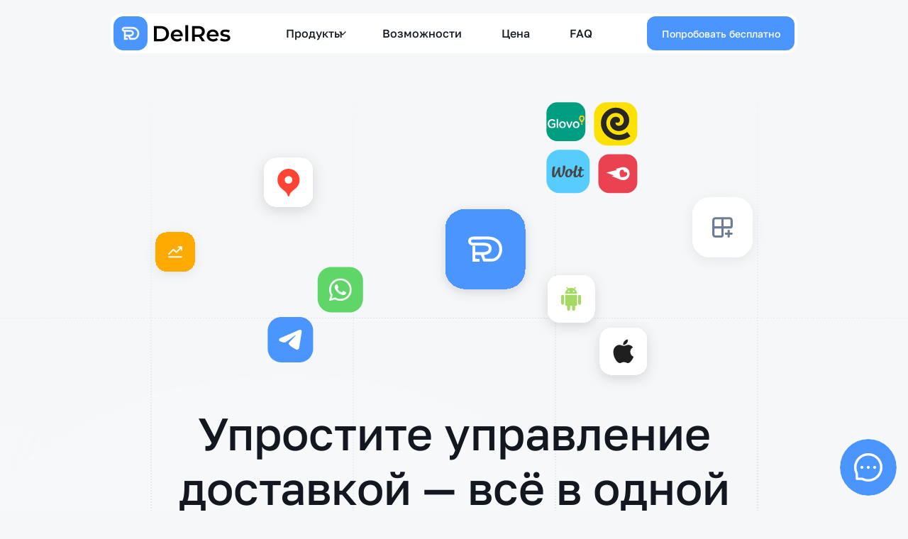

--- FILE ---
content_type: text/html; charset=UTF-8
request_url: https://delres.kz/whatsapp
body_size: 23585
content:

<!DOCTYPE html>
<html lang="ru">
<head>
	<!-- Google Tag Manager -->
<script>(function(w,d,s,l,i){w[l]=w[l]||[];w[l].push({'gtm.start':
            new Date().getTime(),event:'gtm.js'});var f=d.getElementsByTagName(s)[0],
        j=d.createElement(s),dl=l!='dataLayer'?'&l='+l:'';j.async=true;j.src=
        'https://www.googletagmanager.com/gtm.js?id='+i+dl;f.parentNode.insertBefore(j,f);
    })(window,document,'script','dataLayer','GTM-55S69QP');</script>
<!-- End Google Tag Manager -->
<title>DelRes | Автоматизация доставки — система учета заказов, склада и кассы</title>
<meta http-equiv="Content-Type" content="text/html; charset=UTF-8" />
<meta name="viewport" content="width=device-width, initial-scale=1, user-scalable=no">
<meta name="description" content="Автоматизируйте доставку еды: заказы, склад, касса, мобильное приложение, маркетинг — всё в одной системе. Запуск за 3-7 дней без простоев. Без ограничений на пользователей и точки.">
<meta name="keywords" content="автоматизация доставки, система учета доставки, CRM для ресторана, автоматизация ресторана, управление доставкой, система для доставки еды, учет заказов доставки">
<meta name="robots" content="index, follow">
<meta name="author" content="DelRes">
<link rel="canonical" href="https://delres.kz/">
<link rel="icon" type="image/svg+xml" href="/img/favicon.svg">
<!-- Open Graph / Facebook -->
<meta property="og:type" content="website">
<meta property="og:url" content="https://delres.kz/">
<meta property="og:title" content="DelRes | Автоматизация доставки — система учета заказов, склада и кассы">
<meta property="og:description" content="Автоматизируйте доставку еды: заказы, склад, касса, мобильное приложение, маркетинг — всё в одной системе. Запуск за 3-7 дней без простоев. Без ограничений на пользователей и точки.">
<meta property="og:image" content="https://delres.kz/img/logo.svg">
<meta property="og:locale" content="ru_RU">
<meta property="og:site_name" content="DelRes">
<!-- Twitter -->
<meta name="twitter:card" content="summary_large_image">
<meta name="twitter:url" content="https://delres.kz/">
<meta name="twitter:title" content="DelRes | Автоматизация доставки — система учета заказов, склада и кассы">
<meta name="twitter:description" content="Автоматизируйте доставку еды: заказы, склад, касса, мобильное приложение, маркетинг — всё в одной системе. Запуск за 3-7 дней без простоев. Без ограничений на пользователей и точки.">
<meta name="twitter:image" content="https://delres.kz/img/logo.svg">
<!-- Preconnect to external domains for faster DNS -->
<link rel="preconnect" href="https://cdn.jsdelivr.net" crossorigin>
<link rel="preconnect" href="https://code.jquery.com" crossorigin>
<link rel="dns-prefetch" href="https://cdn.jsdelivr.net">
<link rel="dns-prefetch" href="https://code.jquery.com">
<!-- Async load CSS to prevent render blocking -->
<link rel="preload" href="/styles/bundle.css?v=1.0" as="style" onload="this.onload=null;this.rel='stylesheet'">
<noscript><link rel="stylesheet" href="/styles/bundle.css?v=1.0"></noscript>
<link rel="preload" href="https://cdn.jsdelivr.net/npm/swiper@8/swiper-bundle.min.css" as="style" onload="this.onload=null;this.rel='stylesheet'">
<noscript><link rel="stylesheet" href="https://cdn.jsdelivr.net/npm/swiper@8/swiper-bundle.min.css"></noscript>
<!-- Load JavaScript with defer for non-blocking execution (maintain order for dependencies) -->
<script src="https://code.jquery.com/jquery-3.4.1.min.js" defer></script>
<script src="https://cdn.jsdelivr.net/npm/swiper@8/swiper-bundle.min.js" defer></script>
<script src="/js/jquery.maskedinput.min.js" defer></script>
<script src="/js/common.js?v=1.3" defer></script>
<!-- Fallback script for async CSS loading -->
<script>
!function(e){"use strict";var t=function(t,n,o){var i,r=e.document,a=r.createElement("link");if(n)i=n;else{var l=(r.body||r.getElementsByTagName("head")[0]).childNodes;i=l[l.length-1]}var d=r.styleSheets;a.rel="stylesheet",a.href=t,a.media="only x",function e(t){if(r.body)return t();setTimeout(function(){e(t)})}(function(){i.parentNode.insertBefore(a,n?i:i.nextSibling)});var f=function(e){for(var t=a.href,n=d.length;n--;)if(d[n].href===t)return e();setTimeout(function(){f(e)})};return a.addEventListener&&a.addEventListener("load",function(){this.media=o||"all"}),a.onloadcssdefined=f,f(function(){a.media!==o&&(a.media=o||"all")}),a};"undefined"!=typeof exports?exports.loadCSS=t:e.loadCSS=t}("undefined"!=typeof global?global:this);
</script>	<script type="application/ld+json">
	{
		"@context": "https://schema.org",
		"@type": "SoftwareApplication",
		"name": "DelRes",
		"applicationCategory": "BusinessApplication",
		"operatingSystem": "Web",
		"offers": {
			"@type": "Offer",
			"price": "10000",
			"priceCurrency": "KZT",
			"description": "10 000 тенге за каждые 1000 заказов"
		},
		"aggregateRating": {
			"@type": "AggregateRating",
			"ratingValue": "4.9",
			"ratingCount": "250"
		},
		"description": "Система автоматизации доставки еды: управление заказами, складом, кассой, мобильное приложение и маркетинг в одной платформе"
	}
	</script>
	<script type="application/ld+json">
	{
		"@context": "https://schema.org",
		"@type": "Organization",
		"name": "DelRes",
		"url": "https://delres.kz",
		"logo": "https://delres.kz/img/logo.svg",
		"description": "Система автоматизации доставки еды",
		"contactPoint": {
			"@type": "ContactPoint",
			"telephone": "+7-707-453-08-60",
			"contactType": "customer service",
			"availableLanguage": ["Russian"]
		}
	}
	</script>
</head>
<body style="background-color: #F5F7F9">
	<!-- Google Tag Manager (noscript) -->
<noscript><iframe src="https://www.googletagmanager.com/ns.html?id=GTM-55S69QP" height="0" width="0" style="display:none;visibility:hidden"></iframe></noscript>
<!-- End Google Tag Manager (noscript) -->
<!-- Yandex.Metrika counter -->
<script type="text/javascript">
    (function(m,e,t,r,i,k,a){
        m[i]=m[i]||function(){(m[i].a=m[i].a||[]).push(arguments)};
        m[i].l=1*new Date();
        for (var j = 0; j < document.scripts.length; j++) {if (document.scripts[j].src === r) { return; }}
        k=e.createElement(t),a=e.getElementsByTagName(t)[0],k.async=1,k.src=r,a.parentNode.insertBefore(k,a)
    })(window, document,'script','https://mc.yandex.ru/metrika/tag.js?id=106196779', 'ym');

    ym(106196779, 'init', {ssr:true, webvisor:true, clickmap:true, ecommerce:"dataLayer", accurateTrackBounce:true, trackLinks:true});
</script>
<noscript><div><img src="https://mc.yandex.ru/watch/106196779" style="position:absolute; left:-9999px;" alt="" /></div></noscript>
<!-- /Yandex.Metrika counter -->
<nav class="mobile-menu">
	<div class="wrap">
		<ul class="header__menu">
							<li class="header__menu-item--has-submenu">
					<a href="#">Продукты                                                    <svg class="header__menu-item__chevron" width="16" height="16" viewBox="0 0 16 16" fill="none" xmlns="http://www.w3.org/2000/svg">
                                <path d="M4 6L8 10L12 6" stroke="#121720" stroke-width="1.3" stroke-linecap="round" stroke-linejoin="round"/>
                            </svg>
                                            </a>
											<ul class="header__submenu">
							                                <li><a href="/features/mobile" target="_blank">
                                        Мобильное приложение                                                                                    <svg class="header__submenu-external-link" xmlns="http://www.w3.org/2000/svg"  viewBox="0 0 64 64" width="16px" height="16px" fill="#121720">
                                                <path d="M 40 10 C 38.896 10 38 10.896 38 12 C 38 13.104 38.896 14 40 14 L 47.171875 14 L 30.585938 30.585938 C 29.804938 31.366938 29.804938 32.633063 30.585938 33.414062 C 30.976938 33.805063 31.488 34 32 34 C 32.512 34 33.023063 33.805062 33.414062 33.414062 L 50 16.828125 L 50 24 C 50 25.104 50.896 26 52 26 C 53.104 26 54 25.104 54 24 L 54 12 C 54 10.896 53.104 10 52 10 L 40 10 z M 18 12 C 14.691 12 12 14.691 12 18 L 12 46 C 12 49.309 14.691 52 18 52 L 46 52 C 49.309 52 52 49.309 52 46 L 52 34 C 52 32.896 51.104 32 50 32 C 48.896 32 48 32.896 48 34 L 48 46 C 48 47.103 47.103 48 46 48 L 18 48 C 16.897 48 16 47.103 16 46 L 16 18 C 16 16.897 16.897 16 18 16 L 30 16 C 31.104 16 32 15.104 32 14 C 32 12.896 31.104 12 30 12 L 18 12 z"/>
                                            </svg>
                                                                        </a></li>
							                                <li><a href="#adventures" target="">
                                        Система учета                                                                        </a></li>
													</ul>
									</li>
							<li class="">
					<a href="#adventures">Возможности                                            </a>
									</li>
							<li class="">
					<a href="#price">Цена                                            </a>
									</li>
							<li class="">
					<a href="#faq">FAQ                                            </a>
									</li>
					</ul>
		<div class="form__mess">
			<a href="https://t.me/march_paul" target="_blank"><img src="/img/mess1.svg"></a>
			<a href="https://wa.me/77074530860" target="_blank"><img src="/img/mess2.svg"></a>
		</div>
	</div>
	<div class="mobile-menu__button">
		<div class="wrap">
			<a href="#" class="js-open-modal"><button class="header__button">Попробовать бесплатно</button></a>
		</div>
	</div>
</nav>

<header class="header">
    <div class="header__logo">
        <a href="/"><img src="/img/logo.svg" alt="logo"></a>
    </div>
    <ul class="header__menu">
                    <li class="header__menu-item--has-submenu">
                <a href="#">Продукты                                            <svg class="header__menu-item__chevron" width="16" height="16" viewBox="0 0 16 16" fill="none" xmlns="http://www.w3.org/2000/svg">
                            <path d="M4 6L8 10L12 6" stroke="#121720" stroke-width="1.3" stroke-linecap="round" stroke-linejoin="round"/>
                        </svg>
                                    </a>
                                    <ul class="header__submenu">
                                                    <li><a href="/features/mobile" target="_blank">
                                Мобильное приложение                                                                    <svg class="header__submenu-external-link" xmlns="http://www.w3.org/2000/svg"  viewBox="0 0 64 64" width="16px" height="16px" fill="#121720">
                                        <path d="M 40 10 C 38.896 10 38 10.896 38 12 C 38 13.104 38.896 14 40 14 L 47.171875 14 L 30.585938 30.585938 C 29.804938 31.366938 29.804938 32.633063 30.585938 33.414062 C 30.976938 33.805063 31.488 34 32 34 C 32.512 34 33.023063 33.805062 33.414062 33.414062 L 50 16.828125 L 50 24 C 50 25.104 50.896 26 52 26 C 53.104 26 54 25.104 54 24 L 54 12 C 54 10.896 53.104 10 52 10 L 40 10 z M 18 12 C 14.691 12 12 14.691 12 18 L 12 46 C 12 49.309 14.691 52 18 52 L 46 52 C 49.309 52 52 49.309 52 46 L 52 34 C 52 32.896 51.104 32 50 32 C 48.896 32 48 32.896 48 34 L 48 46 C 48 47.103 47.103 48 46 48 L 18 48 C 16.897 48 16 47.103 16 46 L 16 18 C 16 16.897 16.897 16 18 16 L 30 16 C 31.104 16 32 15.104 32 14 C 32 12.896 31.104 12 30 12 L 18 12 z"/>
                                    </svg>
                                                            </a></li>
                                                    <li><a href="#adventures" target="">
                                Система учета                                                            </a></li>
                                            </ul>
                            </li>
                    <li class="">
                <a href="#adventures">Возможности                                    </a>
                            </li>
                    <li class="">
                <a href="#price">Цена                                    </a>
                            </li>
                    <li class="">
                <a href="#faq">FAQ                                    </a>
                            </li>
            </ul>
    <a href="#" class="js-open-modal"><button class="header__button">Попробовать бесплатно</button></a>
    <a class="header__burger"></a>
</header>	<div class="hero">
		<div class="wrap">
			<div class="hero__icons">
                <svg width="872" height="421" viewBox="0 0 872 421" fill="none" xmlns="http://www.w3.org/2000/svg">
                    <g filter="url(#filter0_d_2003_519)">
                        <path d="M423.5 190.738C423.5 175.274 436.036 162.738 451.5 162.738H508.5C523.964 162.738 536.5 175.274 536.5 190.738V247.738C536.5 263.202 523.964 275.738 508.5 275.738H451.5C436.036 275.738 423.5 263.202 423.5 247.738V190.738Z" fill="#4A95FF" shape-rendering="crispEdges"/>
                        <path fill-rule="evenodd" clip-rule="evenodd" d="M478.116 227.558L480.17 232.796H489.106C493.728 232.693 497.22 229.406 498.863 225.161C499.548 223.347 499.924 221.361 499.89 219.41C499.856 217.458 499.479 215.507 498.658 213.692C496.603 209.242 491.81 205.715 483.457 205.613L464.114 205.647C462.744 205.715 461.615 205.887 460.861 206.332C460.382 206.605 460.074 207.119 460.04 207.941C460.108 208.797 460.348 209.379 460.827 209.687C461.512 210.132 462.71 210.303 464.388 210.234L475.48 210.2C479.212 210.097 482.361 210.44 484.689 211.535C487.428 212.836 489.003 215.062 489.037 218.554V218.725C488.969 222.08 487.394 224.374 484.758 225.812C482.978 226.839 480.718 227.352 478.116 227.558ZM466.065 214.719L466.031 223.518H475.138H475.172H475.685C478.664 223.552 481.129 223.175 482.806 222.251C484.142 221.532 484.929 220.368 484.963 218.656V218.554C484.929 216.876 484.21 215.815 482.943 215.199C481.266 214.377 478.698 214.172 475.583 214.24L464.593 214.274C462.06 214.411 460.108 214.035 458.636 213.076C456.959 211.98 456.103 210.337 456 208.009V207.838C456.103 205.373 457.13 203.798 458.807 202.805C460.211 201.949 462.025 201.641 464.011 201.539C470.516 201.539 477.021 201.504 483.56 201.504C493.762 201.641 499.753 206.16 502.389 211.946C503.451 214.274 503.964 216.808 503.998 219.307C504.033 221.806 503.553 224.305 502.697 226.565C500.506 232.248 495.713 236.63 489.243 236.801H477.431L476.918 235.5L473.768 227.558H466.031L465.997 232.864L471.885 232.898V236.972L461.923 236.938L462.025 214.685L466.065 214.719Z" fill="white"/>
                    </g>
                    <path d="M173.388 334.138C173.388 323.534 181.984 314.938 192.587 314.938H218.186C228.79 314.938 237.386 323.534 237.386 334.138V359.737C237.386 370.34 228.79 378.936 218.186 378.936H192.587C181.984 378.936 173.388 370.34 173.388 359.737V334.138Z" fill="#4A95FF"/>
                    <path d="M176.588 334.138C176.588 325.301 183.751 318.138 192.587 318.138H218.186C227.022 318.138 234.186 325.301 234.186 334.138V359.737C234.186 368.573 227.023 375.736 218.186 375.736H192.587C183.751 375.736 176.588 368.573 176.588 359.737V334.138Z" fill="#4A95FF"/>
                    <path fill-rule="evenodd" clip-rule="evenodd" d="M218.072 333.044C218.465 332.873 218.896 332.814 219.319 332.873C219.742 332.933 220.142 333.107 220.477 333.38C220.812 333.652 221.07 334.012 221.225 334.422C221.379 334.832 221.424 335.278 221.354 335.712L217.744 358.284C217.393 360.461 215.075 361.71 213.138 360.625C211.517 359.718 209.11 358.32 206.945 356.861C205.862 356.131 202.546 353.793 202.953 352.129C203.303 350.707 208.876 345.361 212.06 342.183C213.31 340.934 212.74 340.214 211.264 341.363C207.599 344.214 201.715 348.551 199.769 349.772C198.053 350.848 197.158 351.032 196.088 350.848C194.136 350.513 192.326 349.995 190.849 349.363C188.852 348.51 188.949 345.681 190.847 344.857L218.072 333.044Z" fill="white"/>
                    <path d="M243.785 263.74C243.785 253.137 252.381 244.541 262.985 244.541H288.584C299.187 244.541 307.783 253.136 307.783 263.74V289.339C307.783 299.943 299.187 308.539 288.584 308.539H262.985C252.381 308.539 243.785 299.943 243.785 289.339V263.74Z" fill="#60D669"/>
                    <g clip-path="url(#clip0_2003_519)">
                        <path d="M260.468 276.348C260.467 279.037 261.175 281.662 262.521 283.976L260.339 291.881L268.493 289.76C270.748 290.978 273.275 291.617 275.842 291.617H275.849C284.326 291.617 291.226 284.773 291.23 276.36C291.231 272.284 289.633 268.451 286.729 265.567C283.825 262.683 279.963 261.094 275.849 261.092C267.371 261.092 260.471 267.936 260.468 276.348Z" fill="url(#paint0_linear_2003_519)"/>
                        <path d="M259.919 276.343C259.918 279.128 260.651 281.847 262.045 284.244L259.785 292.433L268.231 290.236C270.558 291.495 273.178 292.159 275.844 292.16H275.851C284.632 292.16 291.78 285.069 291.784 276.356C291.785 272.133 290.129 268.162 287.121 265.175C284.113 262.188 280.113 260.542 275.851 260.54C267.069 260.54 259.922 267.63 259.919 276.343ZM264.949 283.831L264.633 283.335C263.308 281.243 262.608 278.826 262.609 276.344C262.612 269.102 268.552 263.209 275.856 263.209C279.394 263.211 282.718 264.579 285.219 267.061C287.719 269.544 289.095 272.845 289.094 276.355C289.091 283.597 283.15 289.49 275.851 289.49H275.846C273.47 289.489 271.139 288.856 269.106 287.659L268.622 287.375L263.61 288.678L264.949 283.831Z" fill="url(#paint1_linear_2003_519)"/>
                        <path d="M271.869 269.737C271.571 269.079 271.257 269.066 270.974 269.054C270.741 269.044 270.476 269.045 270.211 269.045C269.945 269.045 269.514 269.144 269.149 269.539C268.784 269.934 267.756 270.89 267.756 272.833C267.756 274.777 269.182 276.655 269.381 276.919C269.58 277.182 272.135 281.298 276.182 282.881C279.544 284.197 280.229 283.935 280.959 283.869C281.689 283.803 283.314 282.914 283.646 281.992C283.978 281.069 283.978 280.279 283.878 280.114C283.779 279.949 283.513 279.85 283.115 279.653C282.717 279.455 280.76 278.499 280.395 278.368C280.03 278.236 279.764 278.17 279.499 278.566C279.233 278.961 278.471 279.85 278.239 280.114C278.007 280.378 277.774 280.41 277.376 280.213C276.978 280.015 275.696 279.598 274.175 278.253C272.991 277.205 272.192 275.913 271.96 275.517C271.728 275.122 271.935 274.908 272.135 274.711C272.314 274.534 272.533 274.25 272.732 274.019C272.931 273.789 272.997 273.624 273.13 273.361C273.263 273.097 273.196 272.866 273.097 272.669C272.997 272.471 272.223 270.518 271.869 269.737Z" fill="white"/>
                    </g>
                    <rect x="566.318" y="12.1982" width="54.8917" height="54.8917" rx="15.2477" fill="#009E81"/>
                    <g clip-path="url(#clip1_2003_519)">
                        <g clip-path="url(#clip2_2003_519)">
                            <path d="M580.743 36.622C580.743 36.03 581.172 35.5564 581.737 35.5564C582.302 35.5564 582.744 36.03 582.744 36.622V47.6316C582.744 48.2366 582.302 48.6972 581.737 48.6972C581.185 48.6972 580.743 48.2369 580.743 47.6316V36.622Z" fill="white"/>
                            <path d="M568.064 42.4359V42.3964C568.064 38.9239 570.544 35.9774 574.042 35.9774C575.784 35.9774 576.938 36.4246 577.994 37.2403C578.19 37.3981 578.411 37.7006 578.411 38.1216C578.411 38.7135 577.969 39.2003 577.405 39.2003C577.134 39.2003 576.938 39.082 576.778 38.9504C576.03 38.3715 575.22 37.9769 573.968 37.9769C571.832 37.9769 570.212 39.9895 570.212 42.3572V42.3967C570.212 44.9486 571.783 46.8296 574.152 46.8296C575.244 46.8296 576.238 46.4614 576.95 45.8956V43.5675H574.655C574.164 43.5675 573.747 43.1598 573.747 42.6205C573.747 42.0942 574.164 41.6604 574.655 41.6604H577.883C578.46 41.6604 578.914 42.134 578.914 42.7652V46.0799C578.914 46.6982 578.681 47.1454 578.202 47.461C577.208 48.1712 575.821 48.8157 574.078 48.8157C570.458 48.8157 568.064 46.0534 568.064 42.4359Z" fill="white"/>
                            <path fill-rule="evenodd" clip-rule="evenodd" d="M584.302 43.9357V43.9752C584.302 46.632 586.266 48.8158 588.93 48.8291C591.63 48.8291 593.618 46.6062 593.618 43.9491V43.9096C593.618 41.226 591.654 39.0426 588.966 39.0426C586.291 39.0426 584.302 41.2524 584.302 43.9357ZM591.618 43.9357V43.9752C591.618 45.5929 590.586 46.9348 588.955 46.9482C587.396 46.9482 586.291 45.5801 586.291 43.9491V43.9096C586.291 42.2782 587.322 40.9235 588.93 40.9235C590.513 40.9235 591.618 42.2916 591.618 43.9357Z" fill="white"/>
                            <path d="M598.626 48.7895H598.528C597.975 48.7895 597.619 48.4213 597.386 47.8425L594.477 40.6868C594.475 40.6776 594.472 40.6682 594.469 40.6588L594.468 40.658C594.421 40.5068 594.367 40.3337 594.367 40.1606C594.367 39.6344 594.809 39.1345 595.361 39.1345C595.914 39.1345 596.184 39.4765 596.356 39.9107L598.602 46.1193L600.885 39.8712C601.032 39.503 601.302 39.1215 601.83 39.1215C602.382 39.1215 602.812 39.5687 602.812 40.1475C602.812 40.3448 602.751 40.5552 602.701 40.6604L599.768 47.8425C599.534 48.3949 599.166 48.7895 598.626 48.7895Z" fill="white"/>
                            <path fill-rule="evenodd" clip-rule="evenodd" d="M603.523 43.9357V43.9752C603.523 46.632 605.499 48.8158 608.162 48.8291C610.863 48.8291 612.851 46.6062 612.851 43.9491V43.9096C612.851 41.226 610.887 39.0426 608.2 39.0426C605.511 39.0426 603.523 41.2524 603.523 43.9357ZM610.851 43.9357V43.9752C610.851 45.5929 609.819 46.9348 608.187 46.9482C606.629 46.9482 605.524 45.5801 605.524 43.9491V43.9096C605.524 42.2782 606.555 40.9235 608.163 40.9235C609.746 40.9235 610.851 42.2916 610.851 43.9357Z" fill="white"/>
                            <path fill-rule="evenodd" clip-rule="evenodd" d="M612.262 34.7546C612.262 32.4261 614.03 30.5321 616.202 30.5321C618.374 30.5321 620.142 32.4261 620.129 34.7546C620.129 35.6359 619.884 36.4908 619.393 37.2144L619.295 37.3722L617.245 40.4765C617.245 40.4765 616.987 40.9106 616.447 40.9106H615.956C615.404 40.9106 615.159 40.4765 615.159 40.4765L613.109 37.3722L612.998 37.2144C612.52 36.4908 612.262 35.6359 612.262 34.7546ZM617.712 36.1488L617.822 35.991C618.067 35.6226 618.202 35.2018 618.202 34.7415C618.202 33.5577 617.306 32.5976 616.202 32.5976C615.097 32.5976 614.201 33.5577 614.201 34.7415C614.201 35.1887 614.337 35.6229 614.582 35.991L614.692 36.1619L616.202 38.4375L617.712 36.1488Z" fill="#FFCD1A"/>
                            <path d="M616.19 41.6473C615.564 41.6473 615.097 42.1602 615.097 42.8047C615.097 43.4227 615.564 43.9359 616.177 43.949C616.816 43.949 617.282 43.4361 617.282 42.8047V42.7916C617.282 42.1602 616.816 41.6473 616.19 41.6473Z" fill="#FFCD1A"/>
                        </g>
                    </g>
                    <rect x="633.408" y="12.1982" width="60.9907" height="60.9907" rx="18.2972" fill="#FCE000"/>
                    <path d="M650.715 41.5281C650.715 50.7162 658.617 58.1952 668.357 58.1952C672.67 58.1952 676.847 56.6978 680.257 54.0848L684.697 60.0852C680.067 63.5485 674.379 65.5649 668.362 65.5649C654.599 65.5649 643.109 54.9617 643.109 41.5323C643.109 29.3837 652.72 19.8219 664.244 19.8219C674.415 19.8219 683.032 27.5528 683.032 37.459C683.032 45.9878 676.398 52.7696 668.357 52.7696C661.788 52.7696 656.031 47.9447 656.035 41.5281C656.035 37.1356 659.259 32.613 664.244 32.613C665.494 32.613 666.7 32.9405 667.702 33.5536C668.596 34.0953 669.802 35.1914 670.067 36.9173C670.375 38.9287 668.939 40.8016 666.861 41.0998C665.784 41.251 664.752 40.9528 663.958 40.3523C663.789 40.6169 663.645 40.8688 663.645 41.5281C663.645 43.3926 665.42 45.4041 668.357 45.4041C671.742 45.4041 675.421 42.3722 675.421 37.459C675.421 31.9075 670.514 27.1875 664.244 27.1875C657.258 27.1875 650.715 33.1211 650.715 41.5281Z" fill="#272725"/>
                    <rect x="566.318" y="79.2879" width="60.9907" height="60.9907" rx="18.2972" fill="#57CDFF"/>
                    <g clip-path="url(#clip3_2003_519)">
                        <mask id="mask0_2003_519" style="mask-type:luminance" maskUnits="userSpaceOnUse" x="558" y="96" width="77" height="28">
                            <path d="M634.933 96.0114H558.694V123.556H634.933V96.0114Z" fill="white"/>
                        </mask>
                        <g mask="url(#mask0_2003_519)">
                            <mask id="mask1_2003_519" style="mask-type:luminance" maskUnits="userSpaceOnUse" x="558" y="88" width="77" height="44">
                                <path d="M558.694 88.1701H634.933V131.158H558.694V88.1701Z" fill="white"/>
                            </mask>
                            <g mask="url(#mask1_2003_519)">
                                <mask id="mask2_2003_519" style="mask-type:luminance" maskUnits="userSpaceOnUse" x="558" y="88" width="77" height="44">
                                    <path d="M558.694 88.1701H634.933V131.158H558.694V88.1701Z" fill="white"/>
                                </mask>
                                <g mask="url(#mask2_2003_519)">
                                    <mask id="mask3_2003_519" style="mask-type:luminance" maskUnits="userSpaceOnUse" x="558" y="88" width="77" height="44">
                                        <path d="M558.694 88.1701H634.933V131.158H558.694V88.1701Z" fill="white"/>
                                    </mask>
                                    <g mask="url(#mask3_2003_519)">
                                        <path d="M618.06 108.504C618.791 108.487 619.308 108.263 619.435 107.567C619.51 107.153 619.268 106.888 618.798 106.867C618.798 106.867 617.435 106.795 615.865 106.725C615.865 106.725 613.53 106.629 612.879 106.616C612.296 106.602 611.731 106.597 611.338 106.604C610.971 106.611 610.799 106.799 610.724 107.101C610.649 107.404 610.587 107.834 610.562 108.281C610.544 108.62 610.912 108.78 611.291 108.766C611.291 108.766 611.757 108.745 612.486 108.71C613.312 108.679 615.56 108.579 615.56 108.579C616.349 108.55 617.226 108.523 618.06 108.504Z" fill="#464646"/>
                                    </g>
                                    <mask id="mask4_2003_519" style="mask-type:luminance" maskUnits="userSpaceOnUse" x="558" y="88" width="77" height="44">
                                        <path d="M558.694 88.1701H634.933V131.158H558.694V88.1701Z" fill="white"/>
                                    </mask>
                                    <g mask="url(#mask4_2003_519)">
                                        <path d="M615.865 106.725C615.865 106.725 616.182 104.979 616.338 104.267C616.414 103.918 616.23 103.572 615.791 103.466C615.354 103.36 614.352 103.353 614.016 103.39C613.735 103.422 613.462 103.59 613.399 103.882C613.24 104.612 613.075 105.491 612.879 106.616C612.776 107.137 612.577 108.072 612.486 108.71C612.351 109.35 612.092 111.067 611.979 112.132C611.843 113.406 611.763 114.162 611.853 115.252C612.11 117.226 613.138 118.007 614.81 118.007C616.346 118.007 617.823 117.031 618.869 115.265C619.078 114.913 619.23 114.605 619.097 114.452C618.794 114.102 618.214 113.92 618.056 114.211C617.366 115.477 616.625 115.987 615.818 115.987C615.179 115.987 614.663 115.606 614.663 114.496C614.663 112.898 615.56 108.579 615.56 108.579C615.674 108.092 615.793 107.415 615.865 106.725Z" fill="#464646"/>
                                    </g>
                                    <mask id="mask5_2003_519" style="mask-type:luminance" maskUnits="userSpaceOnUse" x="558" y="88" width="77" height="44">
                                        <path d="M558.694 88.1701H634.933V131.158H558.694V88.1701Z" fill="white"/>
                                    </mask>
                                    <g mask="url(#mask5_2003_519)">
                                        <path d="M612.486 108.71C612.351 109.35 612.081 111.066 611.978 112.132C611.32 114.35 609.953 115.987 608.776 115.987C608.055 115.987 607.625 115.558 607.625 114.257C607.625 112.456 608.038 110.178 608.64 107.895C609.043 105.803 609.48 103.754 609.581 102.637C609.615 102.25 609.86 101.714 609.395 101.622C608.558 101.455 607.762 101.486 607.204 101.66C606.706 101.816 606.604 102.341 606.544 102.621C606.256 103.968 605.785 106.355 605.455 108.447C605.35 109.167 605.172 110.043 605.022 110.903C605.022 110.903 604.55 113.292 604.55 114.695C604.55 116.822 605.46 118.007 607.599 118.007C609.358 118.007 610.893 116.763 611.852 115.252C612.756 113.744 614.13 108.658 614.13 108.658C614.92 108.63 611.757 108.745 612.486 108.71Z" fill="#464646"/>
                                        <path d="M614.539 106.716C614.539 106.716 614.614 104.979 614.769 104.267C614.845 103.918 614.352 103.353 614.016 103.39C613.735 103.422 613.462 103.59 613.398 103.882C613.24 104.612 612.879 106.616 612.879 106.616L612.486 108.71C612.486 108.71 612.081 111.065 611.978 112.132C611.32 114.35 609.953 115.987 608.776 115.987C608.055 115.987 607.625 115.558 607.625 114.256C607.625 112.455 604.55 113.292 604.55 114.695C604.55 116.821 605.46 118.007 607.599 118.007C609.358 118.007 610.893 116.763 611.852 115.252C613.326 112.482 614.165 108.812 614.165 108.812L614.539 106.716Z" fill="#464646"/>
                                    </g>
                                    <mask id="mask6_2003_519" style="mask-type:luminance" maskUnits="userSpaceOnUse" x="558" y="88" width="77" height="44">
                                        <path d="M558.694 88.1701H634.933V131.158H558.694V88.1701Z" fill="white"/>
                                    </mask>
                                    <g mask="url(#mask6_2003_519)">
                                        <mask id="mask7_2003_519" style="mask-type:luminance" maskUnits="userSpaceOnUse" x="558" y="88" width="77" height="44">
                                            <path d="M634.933 88.1701H558.694V131.158H634.933V88.1701Z" fill="white"/>
                                            <path d="M602.412 104.649C600.189 103.574 594.987 106.878 595.106 106.878C595.225 106.878 601.697 108.351 602.333 108.311C602.968 108.271 604.636 105.723 602.412 104.649Z" fill="black"/>
                                        </mask>
                                        <g mask="url(#mask7_2003_519)">
                                            <path d="M607.687 107.099C608.536 105.051 607.762 101.486 607.204 101.66C606.706 101.816 607.1 105.167 607.04 105.448C606.752 106.794 606.562 106.898 605.455 108.447C604.722 109.337 603.88 109.962 602.969 110.116C600.407 110.381 600.03 109.207 600.988 107.547C602.483 104.961 600.505 105.863 599.53 107.557C599.233 108.074 599.155 108.671 599.138 109.257C599.116 109.99 599.236 110.918 600.19 111.604C601.224 112.346 602.053 112.199 602.833 112.047C603.669 111.877 604.395 111.468 605.022 110.903C605.022 110.903 607.085 109.382 607.687 107.099Z" fill="#464646"/>
                                            <path d="M608.64 107.895C609.489 105.847 609.978 103.569 609.978 102.537C609.978 102.149 609.86 101.715 609.395 101.622C608.558 101.455 607.762 101.486 607.204 101.66C606.706 101.816 607.318 102.68 607.259 102.96C606.971 104.307 608.038 110.178 608.64 107.895Z" fill="#464646"/>
                                        </g>
                                    </g>
                                    <mask id="mask8_2003_519" style="mask-type:luminance" maskUnits="userSpaceOnUse" x="558" y="88" width="77" height="44">
                                        <path d="M558.694 88.1701H634.933V131.158H558.694V88.1701Z" fill="white"/>
                                    </mask>
                                    <g mask="url(#mask8_2003_519)">
                                        <path d="M597.297 116.289C596.402 116.289 595.803 115.516 595.803 113.981C595.803 111.037 596.848 107.87 598.725 107.87C598.936 107.87 599.124 107.899 599.29 107.965C599.881 108.171 600.278 110.221 600.085 111.547C599.678 114.132 598.538 116.289 597.297 116.289ZM602.969 110.115C602.827 107.344 601.219 106.154 599.003 106.154C595.112 106.154 592.632 109.629 592.632 113.529C592.632 116.689 594.351 118.007 596.855 118.007C599.811 118.007 602.011 115.903 602.832 112.047C602.948 111.366 602.968 110.878 602.969 110.115Z" fill="#464646"/>
                                    </g>
                                    <mask id="mask9_2003_519" style="mask-type:luminance" maskUnits="userSpaceOnUse" x="558" y="88" width="77" height="44">
                                        <path d="M558.694 88.1701H634.933V131.158H558.694V88.1701Z" fill="white"/>
                                    </mask>
                                    <g mask="url(#mask9_2003_519)">
                                        <path d="M591.19 101.512C590.672 101.512 590.214 101.538 589.987 101.561C589.534 101.608 589.381 102.039 589.414 102.463C589.89 108.606 588.541 115.754 587.006 115.754C585.863 115.754 585.545 112.413 585.545 109.441C585.545 107.685 585.645 105.993 585.687 104.498C585.702 103.943 585.501 103.839 585.102 103.79C584.496 103.717 584.062 103.717 583.461 103.851C583.001 103.953 582.893 104.331 582.41 105.482C580.003 111.219 577.681 115.827 577.681 115.827C577.067 111.208 577.855 106.728 578.526 103.458C578.619 103.008 578.404 102.742 578.035 102.748C577.34 102.761 576.273 102.783 575.792 103.099C575.341 103.395 575.173 103.711 575.043 104.366C574.298 108.111 573.813 112.809 574.562 116.441C574.724 117.226 574.906 117.412 575.237 117.617C575.568 117.823 576.987 118.007 577.538 118.007C578.163 118.007 578.736 117.838 579.212 117.02C580.22 115.287 581.027 113.557 582.553 110.223C582.71 114.566 583.322 117.975 586.366 117.975C590.4 117.975 593.005 107.871 593.005 103.009C593.005 101.722 592.368 101.512 591.19 101.512Z" fill="#464646"/>
                                    </g>
                                </g>
                            </g>
                        </g>
                    </g>
                    <rect x="639.507" y="85.3871" width="54.8917" height="54.8917" rx="15.2477" fill="#EA4251"/>
                    <g clip-path="url(#clip4_2003_519)">
                        <path d="M683.701 112.679C683.636 108.663 680.88 105.115 677.023 103.964C675.686 103.566 674.38 103.502 673.145 103.668L673.134 103.674C672.924 103.701 672.714 103.738 672.509 103.781C672.007 103.883 666.074 105.588 664.289 106.104C664.084 106.163 664.041 106.432 664.213 106.55L665.497 107.459C665.589 107.523 665.562 107.668 665.454 107.695L651.269 111.265C651.069 111.313 651.058 111.593 651.247 111.663L661.139 115.2C661.274 115.249 661.263 115.442 661.128 115.48L658.998 116.044C658.771 116.103 658.75 116.415 658.965 116.507L670.098 121.071C670.098 121.071 672.622 122.065 674.051 122.119C679.353 122.307 683.787 118.039 683.701 112.679ZM679.882 114.942C679.24 115.99 678.269 116.636 677.164 117.093C675.416 117.813 671.953 117.829 671.101 117.818C670.982 117.818 670.88 117.743 670.837 117.636C670.534 116.84 669.348 113.593 669.424 111.711C669.472 110.518 669.747 109.383 670.508 108.421C671.7 106.926 673.771 106.84 674.984 108.2C675.561 108.851 675.777 109.641 675.837 110.475C675.848 110.582 675.858 110.647 675.89 110.673C675.928 110.695 675.993 110.684 676.096 110.657C676.905 110.426 677.719 110.351 678.533 110.668C680.243 111.345 680.88 113.313 679.882 114.942Z" fill="white"/>
                    </g>
                    <g filter="url(#filter1_d_2003_519)">
                        <rect x="567.541" y="255.838" width="67.1042" height="67.1042" rx="16.7761" fill="white" shape-rendering="crispEdges"/>
                        <g clip-path="url(#clip5_2003_519)">
                            <path d="M604.595 306.166C605.717 306.166 606.695 305.188 606.695 304.066V299.162H608.098C608.939 299.162 609.5 298.6 609.5 297.759V283.751H592.686V297.759C592.686 298.601 593.247 299.162 594.088 299.162H595.49V304.066C595.49 305.188 596.468 306.167 597.591 306.167C598.712 306.167 599.69 305.188 599.69 304.066V299.162H602.495V304.066C602.495 305.188 603.473 306.166 604.595 306.166ZM613.002 297.759C614.124 297.759 615.102 296.781 615.102 295.659V285.85C615.102 284.734 614.124 283.751 613.002 283.751C611.88 283.751 610.902 284.734 610.902 285.85V295.659C610.902 296.781 611.88 297.759 613.002 297.759ZM589.183 297.759C590.305 297.759 591.283 296.781 591.283 295.659V285.85C591.283 284.734 590.305 283.751 589.183 283.751C588.061 283.751 587.083 284.734 587.083 285.85V295.659C587.083 296.781 588.061 297.759 589.183 297.759ZM607.817 272.826C607.537 272.544 607.119 272.544 606.839 272.826L604.958 274.701L604.871 274.787C603.756 274.229 602.506 273.95 601.113 273.947C601.107 273.947 601.1 273.947 601.093 273.947H601.093C601.086 273.947 601.079 273.947 601.072 273.947C599.68 273.95 598.43 274.229 597.314 274.787L597.227 274.701L595.347 272.826C595.066 272.544 594.649 272.544 594.369 272.826C594.088 273.107 594.088 273.523 594.369 273.803L596.188 275.623C595.602 276.014 595.07 276.493 594.608 277.041C593.501 278.353 592.795 280.06 592.698 281.91C592.697 281.929 592.695 281.948 592.694 281.968C592.689 282.094 592.686 282.221 592.686 282.347H609.5C609.5 282.22 609.497 282.094 609.491 281.968C609.49 281.948 609.488 281.929 609.487 281.91C609.39 280.06 608.684 278.353 607.578 277.041C607.115 276.493 606.584 276.015 605.997 275.623L607.817 273.803C608.098 273.523 608.098 273.107 607.817 272.826ZM597.588 279.899C597.008 279.899 596.537 279.429 596.537 278.848C596.537 278.268 597.008 277.798 597.588 277.798C598.168 277.798 598.638 278.268 598.638 278.848C598.638 279.429 598.168 279.899 597.588 279.899ZM604.598 279.899C604.018 279.899 603.547 279.429 603.547 278.848C603.547 278.268 604.017 277.798 604.598 277.798C605.178 277.798 605.648 278.268 605.648 278.848C605.648 279.429 605.178 279.899 604.598 279.899Z" fill="#A6D864"/>
                        </g>
                    </g>
                    <g filter="url(#filter2_d_2003_519)">
                        <rect x="641.355" y="329.653" width="67.1042" height="67.1042" rx="16.7761" fill="white" shape-rendering="crispEdges"/>
                        <g clip-path="url(#clip6_2003_519)">
                            <path d="M681.197 346.429C679.408 346.553 677.318 347.698 676.099 349.189C674.988 350.541 674.073 352.55 674.43 354.503C676.384 354.563 678.404 353.391 679.574 351.875C680.669 350.464 681.497 348.467 681.197 346.429Z" fill="#1F1F1F"/>
                            <path d="M688.266 357.686C686.548 355.532 684.135 354.282 681.855 354.282C678.846 354.282 677.573 355.723 675.483 355.723C673.327 355.723 671.689 354.286 669.087 354.286C666.531 354.286 663.809 355.849 662.083 358.52C659.657 362.282 660.072 369.355 664.004 375.38C665.411 377.536 667.29 379.96 669.747 379.981C671.935 380.002 672.551 378.578 675.514 378.563C678.477 378.547 679.039 380 681.222 379.977C683.682 379.958 685.664 377.272 687.071 375.116C688.079 373.57 688.455 372.792 689.237 371.048C683.548 368.882 682.635 360.791 688.266 357.686Z" fill="#1F1F1F"/>
                        </g>
                    </g>
                    <g filter="url(#filter3_d_2003_519)">
                        <path d="M15 211.238C15 202.402 22.1634 195.238 31 195.238H55C63.8366 195.238 71 202.402 71 211.238V235.238C71 244.075 63.8366 251.238 55 251.238H31C22.1634 251.238 15 244.075 15 235.238V211.238Z" fill="#FFAA00" shape-rendering="crispEdges"/>
                        <path fill-rule="evenodd" clip-rule="evenodd" d="M33.1 230.238C33.1 229.741 33.5029 229.338 34 229.338H52C52.497 229.338 52.9 229.741 52.9 230.238C52.9 230.735 52.497 231.138 52 231.138H34C33.5029 231.138 33.1 230.735 33.1 230.238Z" fill="white"/>
                        <path fill-rule="evenodd" clip-rule="evenodd" d="M47.5 217.138C47.0029 217.138 46.6 216.735 46.6 216.238C46.6 215.741 47.0029 215.338 47.5 215.338H52C52.497 215.338 52.9 215.741 52.9 216.238V220.738C52.9 221.235 52.497 221.638 52 221.638C51.5029 221.638 51.1 221.235 51.1 220.738V218.411L45.1364 224.375C44.7849 224.726 44.2151 224.726 43.8636 224.375L40.5 221.011L34.6364 226.875C34.2849 227.226 33.7151 227.226 33.3636 226.875C33.0121 226.523 33.0121 225.953 33.3636 225.602L39.8636 219.102C40.2151 218.751 40.7849 218.751 41.1364 219.102L44.5 222.466L49.8272 217.138H47.5Z" fill="white"/>
                    </g>
                    <g filter="url(#filter4_d_2003_519)">
                        <rect x="168.088" y="90.441" width="69.2974" height="69.2974" rx="17.3243" fill="white" shape-rendering="crispEdges"/>
                        <path d="M202.737 106.033C199.654 106.035 196.641 106.95 194.078 108.663C191.515 110.376 189.518 112.81 188.338 115.658C187.157 118.506 186.848 121.64 187.448 124.663C188.048 127.687 189.53 130.465 191.708 132.647C194.532 135.471 201.178 139.556 201.571 143.847C201.63 144.488 202.096 145.013 202.737 145.013C203.378 145.013 203.845 144.488 203.903 143.847C204.296 139.556 210.936 135.477 213.758 132.655C215.939 130.475 217.424 127.696 218.026 124.672C218.628 121.647 218.319 118.512 217.14 115.663C215.96 112.814 213.962 110.378 211.398 108.664C208.835 106.95 205.821 106.034 202.737 106.033Z" fill="#FF4433"/>
                        <path d="M202.737 126.959C202.036 126.959 201.343 126.821 200.696 126.553C200.048 126.285 199.46 125.892 198.965 125.397C198.47 124.901 198.077 124.313 197.809 123.666C197.541 123.019 197.403 122.325 197.403 121.625C197.403 120.924 197.541 120.231 197.809 119.583C198.077 118.936 198.47 118.348 198.965 117.853C199.46 117.358 200.048 116.965 200.696 116.697C201.343 116.429 202.036 116.291 202.737 116.291C204.152 116.291 205.508 116.853 206.509 117.853C207.509 118.853 208.071 120.21 208.071 121.625C208.071 123.039 207.509 124.396 206.509 125.397C205.508 126.397 204.152 126.959 202.737 126.959Z" fill="white"/>
                    </g>
                    <g filter="url(#filter5_d_2003_519)">
                        <path d="M772 170.138C772 156.884 782.745 146.138 796 146.138H833C846.255 146.138 857 156.884 857 170.138V207.138C857 220.393 846.255 231.138 833 231.138H796C782.745 231.138 772 220.393 772 207.138V170.138Z" fill="white" shape-rendering="crispEdges"/>
                        <path d="M824.509 174.238C825.673 174.238 826.79 174.7 827.613 175.523C828.437 176.347 828.9 177.463 828.9 178.628V187.208C828.9 187.993 828.586 188.747 828.031 189.302C827.476 189.856 826.724 190.168 825.939 190.168H816.029V200.078C816.029 200.862 815.717 201.615 815.163 202.17C814.608 202.725 813.854 203.039 813.069 203.039H804.489C803.325 203.039 802.208 202.575 801.385 201.752C800.562 200.929 800.1 199.811 800.1 198.647V178.628C800.1 177.463 800.561 176.347 801.385 175.523C802.208 174.7 803.325 174.238 804.489 174.238H824.509ZM823.32 191.88C824.165 191.88 824.85 192.564 824.85 193.409V195.93H827.371L827.527 195.937C828.299 196.016 828.9 196.667 828.9 197.459C828.9 198.251 828.299 198.903 827.527 198.981L827.371 198.988H824.85V201.51C824.849 202.354 824.165 203.039 823.32 203.039C822.476 203.039 821.791 202.354 821.791 201.51V198.988H819.271C818.426 198.988 817.741 198.304 817.741 197.459C817.741 196.614 818.426 195.93 819.271 195.93H821.791V193.409C821.791 192.564 822.476 191.88 823.32 191.88ZM803.158 198.647C803.158 199 803.3 199.338 803.549 199.588C803.798 199.837 804.137 199.978 804.489 199.978H812.969V190.168H803.158V198.647ZM804.489 177.297C804.137 177.297 803.798 177.438 803.549 177.687C803.299 177.937 803.158 178.275 803.158 178.628V187.107H812.969V177.297H804.489ZM816.029 187.107H825.84V178.628C825.84 178.275 825.699 177.937 825.449 177.687C825.2 177.438 824.861 177.297 824.509 177.297H816.029V187.107Z" fill="#6C7D95"/>
                    </g>
                    <defs>
                        <filter id="filter0_d_2003_519" x="408.5" y="151.738" width="143" height="143" filterUnits="userSpaceOnUse" color-interpolation-filters="sRGB">
                            <feFlood flood-opacity="0" result="BackgroundImageFix"/>
                            <feColorMatrix in="SourceAlpha" type="matrix" values="0 0 0 0 0 0 0 0 0 0 0 0 0 0 0 0 0 0 127 0" result="hardAlpha"/>
                            <feOffset dy="4"/>
                            <feGaussianBlur stdDeviation="7.5"/>
                            <feComposite in2="hardAlpha" operator="out"/>
                            <feColorMatrix type="matrix" values="0 0 0 0 0.122735 0 0 0 0 0.126318 0 0 0 0 0.144231 0 0 0 0.15 0"/>
                            <feBlend mode="normal" in2="BackgroundImageFix" result="effect1_dropShadow_2003_519"/>
                            <feBlend mode="normal" in="SourceGraphic" in2="effect1_dropShadow_2003_519" result="shape"/>
                        </filter>
                        <filter id="filter1_d_2003_519" x="548.987" y="242.232" width="104.212" height="104.212" filterUnits="userSpaceOnUse" color-interpolation-filters="sRGB">
                            <feFlood flood-opacity="0" result="BackgroundImageFix"/>
                            <feColorMatrix in="SourceAlpha" type="matrix" values="0 0 0 0 0 0 0 0 0 0 0 0 0 0 0 0 0 0 127 0" result="hardAlpha"/>
                            <feOffset dy="4.94766"/>
                            <feGaussianBlur stdDeviation="9.27686"/>
                            <feComposite in2="hardAlpha" operator="out"/>
                            <feColorMatrix type="matrix" values="0 0 0 0 0.122735 0 0 0 0 0.126318 0 0 0 0 0.144231 0 0 0 0.15 0"/>
                            <feBlend mode="normal" in2="BackgroundImageFix" result="effect1_dropShadow_2003_519"/>
                            <feBlend mode="normal" in="SourceGraphic" in2="effect1_dropShadow_2003_519" result="shape"/>
                        </filter>
                        <filter id="filter2_d_2003_519" x="622.802" y="316.047" width="104.212" height="104.212" filterUnits="userSpaceOnUse" color-interpolation-filters="sRGB">
                            <feFlood flood-opacity="0" result="BackgroundImageFix"/>
                            <feColorMatrix in="SourceAlpha" type="matrix" values="0 0 0 0 0 0 0 0 0 0 0 0 0 0 0 0 0 0 127 0" result="hardAlpha"/>
                            <feOffset dy="4.94766"/>
                            <feGaussianBlur stdDeviation="9.27686"/>
                            <feComposite in2="hardAlpha" operator="out"/>
                            <feColorMatrix type="matrix" values="0 0 0 0 0.122735 0 0 0 0 0.126318 0 0 0 0 0.144231 0 0 0 0.15 0"/>
                            <feBlend mode="normal" in2="BackgroundImageFix" result="effect1_dropShadow_2003_519"/>
                            <feBlend mode="normal" in="SourceGraphic" in2="effect1_dropShadow_2003_519" result="shape"/>
                        </filter>
                        <filter id="filter3_d_2003_519" x="0" y="184.238" width="86" height="86" filterUnits="userSpaceOnUse" color-interpolation-filters="sRGB">
                            <feFlood flood-opacity="0" result="BackgroundImageFix"/>
                            <feColorMatrix in="SourceAlpha" type="matrix" values="0 0 0 0 0 0 0 0 0 0 0 0 0 0 0 0 0 0 127 0" result="hardAlpha"/>
                            <feOffset dy="4"/>
                            <feGaussianBlur stdDeviation="7.5"/>
                            <feComposite in2="hardAlpha" operator="out"/>
                            <feColorMatrix type="matrix" values="0 0 0 0 0.122735 0 0 0 0 0.126318 0 0 0 0 0.144231 0 0 0 0.08 0"/>
                            <feBlend mode="normal" in2="BackgroundImageFix" result="effect1_dropShadow_2003_519"/>
                            <feBlend mode="normal" in="SourceGraphic" in2="effect1_dropShadow_2003_519" result="shape"/>
                        </filter>
                        <filter id="filter4_d_2003_519" x="148.928" y="76.3903" width="107.618" height="107.618" filterUnits="userSpaceOnUse" color-interpolation-filters="sRGB">
                            <feFlood flood-opacity="0" result="BackgroundImageFix"/>
                            <feColorMatrix in="SourceAlpha" type="matrix" values="0 0 0 0 0 0 0 0 0 0 0 0 0 0 0 0 0 0 127 0" result="hardAlpha"/>
                            <feOffset dy="5.10936"/>
                            <feGaussianBlur stdDeviation="9.58005"/>
                            <feComposite in2="hardAlpha" operator="out"/>
                            <feColorMatrix type="matrix" values="0 0 0 0 0.122735 0 0 0 0 0.126318 0 0 0 0 0.144231 0 0 0 0.15 0"/>
                            <feBlend mode="normal" in2="BackgroundImageFix" result="effect1_dropShadow_2003_519"/>
                            <feBlend mode="normal" in="SourceGraphic" in2="effect1_dropShadow_2003_519" result="shape"/>
                        </filter>
                        <filter id="filter5_d_2003_519" x="757" y="135.138" width="115" height="115" filterUnits="userSpaceOnUse" color-interpolation-filters="sRGB">
                            <feFlood flood-opacity="0" result="BackgroundImageFix"/>
                            <feColorMatrix in="SourceAlpha" type="matrix" values="0 0 0 0 0 0 0 0 0 0 0 0 0 0 0 0 0 0 127 0" result="hardAlpha"/>
                            <feOffset dy="4"/>
                            <feGaussianBlur stdDeviation="7.5"/>
                            <feComposite in2="hardAlpha" operator="out"/>
                            <feColorMatrix type="matrix" values="0 0 0 0 0.122735 0 0 0 0 0.126318 0 0 0 0 0.144231 0 0 0 0.08 0"/>
                            <feBlend mode="normal" in2="BackgroundImageFix" result="effect1_dropShadow_2003_519"/>
                            <feBlend mode="normal" in="SourceGraphic" in2="effect1_dropShadow_2003_519" result="shape"/>
                        </filter>
                        <linearGradient id="paint0_linear_2003_519" x1="1804.87" y1="3340" x2="1804.87" y2="261.092" gradientUnits="userSpaceOnUse">
                            <stop stop-color="#1FAF38"/>
                            <stop offset="1" stop-color="#60D669"/>
                        </linearGradient>
                        <linearGradient id="paint1_linear_2003_519" x1="1859.73" y1="3449.85" x2="1859.73" y2="260.54" gradientUnits="userSpaceOnUse">
                            <stop stop-color="#F9F9F9"/>
                            <stop offset="1" stop-color="white"/>
                        </linearGradient>
                        <clipPath id="clip0_2003_519">
                            <rect width="31.9989" height="31.9989" fill="white" transform="translate(259.785 260.54)"/>
                        </clipPath>
                        <clipPath id="clip1_2003_519">
                            <rect width="53.4758" height="18.26" fill="white" transform="translate(567.026 30.514)"/>
                        </clipPath>
                        <clipPath id="clip2_2003_519">
                            <rect width="52.0653" height="18.2972" fill="white" transform="translate(568.064 30.5322)"/>
                        </clipPath>
                        <clipPath id="clip3_2003_519">
                            <rect width="45.743" height="27.5442" fill="white" transform="translate(573.942 96.0113)"/>
                        </clipPath>
                        <clipPath id="clip4_2003_519">
                            <rect width="33.5449" height="18.5857" fill="white" transform="translate(650.18 103.54)"/>
                        </clipPath>
                        <clipPath id="clip5_2003_519">
                            <rect width="33.5521" height="33.5521" fill="white" transform="translate(584.317 272.614)"/>
                        </clipPath>
                        <clipPath id="clip6_2003_519">
                            <rect width="33.5521" height="33.5521" fill="white" transform="translate(658.131 346.429)"/>
                        </clipPath>
                    </defs>
                </svg>
            </div>
			<div class="hero__mob-icons">
				<img src="/img/hero-icons2.svg">
			</div>
			<div id="block1" class="anchor"></div>
			<h1 class="hero__name js-open-modal" data-title="Упростите управление доставкой — всё в одной системе">Упростите управление доставкой — всё в одной системе</h1>
			<div class="hero__desc">
                Запускайте доставку с нуля или наводите порядок в действующем бизнесе: заказы, склад, касса, приложение, маркетинг — всё работает автоматически
			</div>
			<a href="#form" class="js-open-modal" data-title="Попробуйте бесплатно"><button class="header__button">Попробовать бесплатно</button></a>
		</div>
	</div>
	<div class="advantages">
		<img src="/img/advantages.svg" class="advantages__bg">
		<img src="/img/advantages2.svg" class="advantages__mob-bg">
		<div class="wrap">
			<div class="advantages__screen js-open-modal" data-title="Демонстрация работы системы">
                <div class="advantages__text">
                    Посмотрите демонстрацию работы нашей системы:
                </div>
				<video autoplay loop muted playsinline preload="auto" width="100%" height="auto">
					<source src="main_video_demo.MP4" type="video/mp4">
				</video>
			</div>
			<h2 class="advantages__name js-open-modal" data-title="Автоматизируйте доставку и сократите хаос в операционке">Автоматизируйте доставку<br> и сократите хаос в операционке</h2>
			<div class="advantages__top-text">
                Вот что вы получите уже в первую неделю работы с DelRes:
			</div>
			<div class="advantages__list">
				<div class="advantages__item js-open-modal" data-title="Порядок в учёте и избавление от ручной рутины">
					<div class="advantages__image">
						<img src="/img/advantages1.png">
						<img src="/img/advantages1_2.png" class="mob">
					</div>
					<div class="advantages__info">
						<h3>Порядок в учёте <br>и избавление от ручной рутины</h3>
                        Заказы, финансы, склад <br class="br--mob">и касса — в одном окне, без Excel и ошибок сотрудников.
					</div>
				</div>
				<div class="advantages__item js-open-modal" data-title="Больше заказов через собственное приложение">
					<div class="advantages__info advantages__info--top">
                        <h3>Больше заказов через собственное приложение</h3>
                        Клиенты заказывают быстрее и чаще благодаря бонусам и персональным акциям
					</div>
					<div class="advantages__image advantages__image--bottom">
						<img src="/img/advantages2.png">
						<img src="/img/advantages2_2.png" class="mob">
					</div>
				</div>
                <div class="advantages__item js-open-modal" data-title="Работа с агрегаторами без лишних ошибок">
					<div class="advantages__image">
						<img src="/img/advantages3.png">
						<img src="/img/advantages3_2.png" class="mob">
					</div>
					<div class="advantages__info">
						<h3>Работа с агрегаторами без лишних ошибок</h3>
                        Заказы из Wolt, Glovo и других платформ автоматически попадают в систему.
					</div>
				</div>
				<div class="advantages__item advantages__item--big js-open-modal" data-title="Экономия времени на распределении заказов">
					<div class="advantages__image">
						<img src="/img/advantages4.png">
						<img src="/img/advantages4_2.png" class="mob">
					</div>
					<div class="advantages__info">
						<h3>Экономия времени<br> на распределении заказов</h3>
                        Система сама распределяет заказы по точкам на основе зон доставки — без путаницы и ручной работы.
					</div>
				</div>
				<div class="advantages__item advantages__item--big js-open-modal" data-title="Автоматические уведомления клиентов и снижение негатива">
					<div class="advantages__image">
						<img src="/img/advantages5.png">
						<img src="/img/advantages5_2.png" class="mob">
					</div>
					<div class="advantages__info">
						<h3>Автоматические уведомления клиентов <br class="br--mob">и снижение негатива</h3>
                        Клиент получает статус заказа сразу, а вы — обратную связь без ожидания и «плохих оценок потом».
					</div>
				</div>
			</div>
		</div>
	</div>
	<div class="transfer">
		<div class="transfer__before transfer__before--b1"></div>
		<div class="transfer__before transfer__before--b2"></div>
		<div class="transfer__before transfer__before--b3"></div>
		<div class="transfer__before transfer__before--b4"></div>
		<div class="wrap">
			<img src="/img/transfer.svg" class="transfer__icon">
			<img src="/img/transfer1.svg" class="transfer__bg">
			<img src="/img/transfer2.svg" class="transfer__bg transfer__bg--right">
			<h2 class="transfer__name js-open-modal" data-title="Полностью перенесём ваш бизнес на новую систему — без простоев">Полностью перенесём ваш бизнес на новую систему <br class="br--mob">— без простоев</h2>
			<div class="transfer__desc">
                Импортируем клиентов, меню, калькуляции и настроим всё под ключ <br>
                Срок подключения: от 3 до 7 дней
            </div>
			<a href="#form" class="js-open-modal" data-title="Связаться"><button class="header__button">Связаться</button></a>
		</div>
	</div>
	<div class="features">
		<div id="adventures" class="anchor"></div>
		<div class="wrap">
			<h2 class="features__name">Возможности DelRes, которые <br>экономят ваше время каждый день</h2>
			<div class="features__tabs">
				<ul class="features__nav">
					<li><a href="#t1">Заказы</a></li>
					<li><a href="#t2">Кассы</a></li>
					<li><a href="#t3">Клиенты и скидки</a></li>
					<li><a href="#t4">Каталог</a></li>
					<li><a href="#t5">Отчеты и статистика</a></li>
					<li><a href="#t6">Склад</a></li>
				</ul>
				<div id="t1" class="features__tab js-open-modal" data-title="Контролируйте доставку на карте города в реальном времени">
					<div class="flex">
						<div class="features__text">
							<h3>Контролируйте доставку на карте города в реальном времени</h3>
                            <ul>
                                <li>Система автоматически распределяет заказы по точкам</li>
                                <li>Зоны доставки исключают ошибки операторов</li>
                                <li>Тепловая карта показывает, где вы теряете или набираете заказы</li>
                            </ul>
						</div>
						<div class="features__map">
							<img src="/img/zakaz.png">
						</div>
					</div>
				</div>
                <div id="t2" class="features__tab js-open-modal" data-title="Контролируйте деньги в бизнесе без Excel и головной боли">
                    <div class="flex">
                        <div class="features__text">
                            <h3>Контролируйте деньги в бизнесе без Excel и головной боли</h3>
                            <ul>
                                <li>Видите движение средств между кассами и точками в реальном времени</li>
                                <li>Все онлайн-оплаты автоматически распределяются по нужным кассам</li>
                                <li>Легко переводите деньги между кассами и точками</li>
                                <li>Всегда знаете остатки по банковским счетам и наличным</li>
                            </ul>
                        </div>
                        <div class="features__map">
                            <img src="/img/statistic.png">
                        </div>
                    </div>
				</div>
                <div id="t3" class="features__tab js-open-modal" data-title="Возвращайте клиентов чаще и увеличивайте повторные заказы">
                    <div class="flex">
                        <div class="features__text">
                            <h3>Возвращайте клиентов чаще и увеличивайте повторные заказы</h3>
                            <ul>
                                <li>Полная статистика по каждому клиенту: заказы, суммы, адреса</li>
                                <li>Гибкая бонусная программа увеличивает лояльность и средний чек</li>
                                <li>Создание купонов и персональных акций под любые задачи</li>
                                <li>Настраиваемые персональные скидки для VIP-клиентов</li>
                                <li>Аналитика каналов привлечения показывает, какая реклама окупается</li>
                            </ul>
                        </div>
                        <div class="features__map">
                            <img src="/img/client.png">
                        </div>
                    </div>
				</div>
                <div id="t4" class="features__tab js-open-modal" data-title="Управляйте меню гибко и удобно — без технических сложностей">
                    <div class="flex">
                        <div class="features__text">
                            <h3>Управляйте меню гибко и удобно — без технических сложностей</h3>
                            <ul>
                                <li>Быстро создавайте блюда, полуфабрикаты и сырьё</li>
                                <li>Встроенные калькуляции автоматически считают себестоимость</li>
                                <li>Модификаторы позволяют клиенту добавлять соусы и топпинги</li>
                                <li>Можете менять цены, составы и описания в одном окне</li>
                            </ul>
                        </div>
                        <div class="features__map">
                            <img src="/img/product.png">
                        </div>
                    </div>
				</div>
                <div id="t5" class="features__tab js-open-modal" data-title="Принимайте решения на основе точных данных — не интуиции">
                    <div class="flex">
                        <div class="features__text">
                            <h3>Принимайте решения на основе точных данных — не интуиции</h3>
                            <ul>
                                <li>Видите прибыль, себестоимость и рентабельность в любое время</li>
                                <li>Понимаете, какие товары приносят деньги, а какие — убытки</li>
                                <li>Отслеживаете движение сырья и складские остатки в один клик</li>
                                <li>Аналитика по каналам продаж показывает, что реально работает</li>
                                <li>Отчёты по скорости выполнения заказов помогают улучшить сервис</li>
                            </ul>
                        </div>
                        <div class="features__map">
                            <img src="/img/statistic.png">
                        </div>
                    </div>
				</div>
                <div id="t6" class="features__tab js-open-modal" data-title="Держите склад под контролем и снижайте фудкост без лишних усилий">
                    <div class="flex">
                        <div class="features__text">
                            <h3>Держите склад под контролем и снижайте фудкост без лишних усилий</h3>
                            <ul>
                                <li>Автоматический выпуск блюд и списание ингредиентов</li>
                                <li>Быстрое оприходование сырья и контроль поставок</li>
                                <li>Инвентаризация в пару кликов с автоматическим расчётом излишков/недостач</li>
                                <li>Удобное создание причин списания</li>
                                <li>Минимизация потерь за счёт прозрачного учёта движения сырья</li>
                            </ul>
                        </div>
                        <div class="features__map">
                            <img src="/img/sklad.png">
                        </div>
                    </div>
				</div>
			</div>
		</div>
	</div>
	<div class="payments">
		<div id="price" class="anchor"></div>
		<div class="payments__top">
			<img src="/img/payments-icons.svg" class="payments__icons">
			<div class="wrap">
				<div class="payments__item">
					<span>1 000 заказов</span>
                    Без ограничений на пользователей, точки и устройства <br>
                    Работайте как удобно: подключайте любое количество сотрудников и филиалов — цена не меняется
                </div>
				<div class="payments__equally">
					=
				</div>
				<div class="payments__item">
					<span>10 000 тенге</span>
                    Прозрачная цена: платите только за количество заказов <br>
                    10 000 тенге за каждые 1000 заказов — вы платите только тогда, когда зарабатываете.
                </div>
			</div>
		</div>
		<div class="payments__bottom">
			<div class="wrap">
				<h3 class="js-open-modal" data-title="Платите как удобно">Платите <br class="br--mob">как удобно</h3>
				<p>Принимаем оплату удобным для вас способом</p>
				<a href="#form" class="js-open-modal" data-title="Платите как удобно"><button class="header__button">Попробовать бесплатно</button></a>
			</div>
		</div>
	</div>
	<div class="clients">
		<img src="/img/clients.svg" class="clients__bg">
		<div class="wrap">
			<h2 class="clients__name js-open-modal" data-title="Нам доверяют доставки по всему Казахстану">Нам доверяют доставки по всему Казахстану</h2>
			<div class="clients__top-text">
				Вы можете стать одними из них уже сегодня
			</div>
			<div class="clients__list swiper">
				<div class="swiper-wrapper">
					<div class="clients__item swiper-slide">
						<img src="/img/client1.png" class="clients__logo">
						<div class="clients__text">
							<h3>Сеть "ProСуши"</h3>
							<p>Рестораны и доставка блюд японской и паназиатской кухни</p>
							<div class="clients__line"></div>
							<h3>Задача:</h3>
                            <p>Ускорить работу операторов и сократить ошибки</p>
                            <div class="clients__line"></div>
                            <h3>Результат:</h3>
                            <p>Время обработки заказов сократилось на 40%, а оценки клиентов выросли до 4.9</p>
						</div>
					</div>
					<div class="clients__item swiper-slide">
						<img src="/img/client2.png" class="clients__logo">
						<div class="clients__text">
							<h3>Bro Burgers Аркалык</h3>
							<p>Доставка бургеров и суши</p>
							<div class="clients__line"></div>
							<h3>Задача:</h3>
							<p>Наладить контроль доставки и сократить хаос в заказах</p>
                            <div class="clients__line"></div>
							<h3>Результат:</h3>
                            <p>Все заказы теперь в одной системе, пропуски сведены к нулю</p>
						</div>
					</div>
					<div class="clients__item swiper-slide">
						<img src="/img/maneki.png" class="clients__logo">
						<div class="clients__text">
							<h3>Maneki</h3>
							<p>Доставка суши и пиццы</p>
							<div class="clients__line"></div>
                            <h3>Задача:</h3>
                            <p>Увеличить количество повторных заказов</p>
                            <div class="clients__line"></div>
                            <h3>Результат:</h3>
                            <p>Приложение + бонусы дали рост повторных заказов на 27%</p>
						</div>
					</div>
					<div class="clients__item swiper-slide">
						<img src="/img/client4.png" class="clients__logo">
						<div class="clients__text">
							<h3>Panda Sushi Рудный</h3>
							<p>Доставка пиццы и суши</p>
							<div class="clients__line"></div>
                            <h3>Задача:</h3>
                            <p>Автоматизировать склад и списания</p>
                            <div class="clients__line"></div>
                            <h3>Результат:</h3>
                            <p>Фудкост стал прозрачным, списания сократились на 18%</p>
						</div>
					</div>
					</div>
				</div>
			</div>
			<div class="clients__nav">
				<a class="clients__nav-link clients__nav-link--prev"></a>
				<a class="clients__nav-link clients__nav-link--next"></a>
			</div>
		</div>
	</div>
	<div class="faq">
		<div id="faq" class="anchor"></div>
		<img src="/img/faq.svg" class="faq__bg">
		<div class="wrap">
			<h2 class="faq__name">FAQ</h2>
			<div class="faq__item">
				<h3>Что нужно, чтобы начать?</h3>
				<div class="faq__text">
                    Только телефон или компьютер. Мы подключим вас полностью за 3–7 дней
				</div>
			</div>
			<div class="faq__item">
				<h3>Как происходит подключение?</h3>
				<div class="faq__text">
                    Мы переносим ваши данные, настраиваем систему и сопровождаем запуск
				</div>
			</div>
			<div class="faq__item">
				<h3>Можно ли установить на компьютер?</h3>
				<div class="faq__text">
                    Да, система работает в браузере на любом устройстве — ничего устанавливать не нужно
				</div>
			</div>
			<div class="faq__item">
				<h3>Как печатать чеки?</h3>
				<div class="faq__text">
                    Поддерживаем все популярные кассы и принтеры. <a href="#" class="js-open-modal link" data-title="Поможем настроить">Поможем настроить</a>
				</div>
			</div>
			<div class="faq__item">
				<h3>Можно ли использовать на своём домене?</h3>
				<div class="faq__text">
                    Да, у каждого клиента собственный адрес и собственные настройки
				</div>
			</div>
		</div>
	</div>
	<div class="form" id="form">
		<div class="wrap">
			<div class="form__content">
				<div class="form__text">
					<h2>Остались вопросы <br>или хотите протестировать систему?</h2>
					<p>Поможем настроить и покажем, <br>как DelRes упростит вашу доставку в первые же дни</p>
					<div class="form__bottom-text">
						<p>Или напишите нам <br class="br--mob">в мессенджерах:</p>
						<div class="form__mess">
							<a href="https://t.me/march_paul" target="_blank"><img src="/img/mess1.svg"></a>
							<a href="https://wa.me/77074530860" target="_blank"><img src="/img/mess2.svg"></a>
						</div>
					</div>
				</div>
				<form class="form__form" id="leadForm">
                    <h3 class="form__form-title">Получите консультацию<br class="br--mob"> по сервису</h3>
					<p>Как вас зовут?</p>
					<input type="text" name="name" placeholder="Имя">
					<p>Email</p>
					<input type="email" name="email" placeholder="mail@inbox.com">
					<p>Номер телефона*</p>
					<input type="text" name="phone" placeholder="+7(999) 999-99-99" class="phone-number">
                    <div class="form__message" style="display: none; padding: 12px; border-radius: 12px; text-align: center;"></div>
					<button type="submit" class="header__button">Отправить</button>
				</form>
			</div>
		</div>
	</div>
	<footer class="footer">
    <div class="footer__logo">
        <a href="/"><img src="/img/logo2.svg"></a>
    </div>
    <button class="header__button js-open-modal">Пробный период</button>
</footer>
<div class="copy">
    <div class="wrap">
        Copyright 2026. Delres - Платформа для управления бизнесом
    </div>
</div>
<div class="social">
    <div class="social__list">
        <a href="https://t.me/march_paul" target="_blank"><img src="/img/soc1.svg" alt="TG"></a>
        <a href="https://wa.me/77074530860" target="_blank"><img src="/img/soc2.svg" alt="WhatsApp"></a>
    </div>
    <a class="social__link"></a>
</div>	<div class="modal" id="modalForm" style="visibility: hidden; opacity: 0;">
	<div class="modal__overlay"></div>
	<div class="modal__content">
		<button class="modal__close" type="button">
			<img src="/img/close.svg" alt="Закрыть">
		</button>
		<div class="contacts__content">
			<div class="contacts__info">
				<h2 class="contacts__name">Начните уже сейчас расти с DelRes</h2>
				<div class="contacts__list">
					<div class="contacts__item">
						<span>До +40%</span>
						благодаря собственному мобильному приложению
					</div>
					<div class="contacts__item">
						<span>> 15М</span>
						оформлено клиентами через приложение от DelRes
					</div>
					<div class="contacts__item">
						<span class="small">Запуск за 5–7 дней</span>
						без разработки и долгих внедрений
					</div>
					<div class="contacts__item">
						<span class="small2">До 30% </span>
						Экономия на комиссииях агрегаторов
					</div>
				</div>
			</div>
			<form class="contacts__form" id="modalLeadForm">
				<h2 class="contacts__title-for-replace">Получите доступ к системе DelRes</h2>
				<p>Покажем, как приложение будет работать именно для вашей доставки</p>
				<div class="contacts__label">
					Как вас зовут?
				</div>
				<input type="text" name="name" placeholder="Иванов Иван" class="contacts__input">
				<div class="contacts__label">
					Email
				</div>
				<input type="email" name="email" placeholder="mail@inbox.com" class="contacts__input">
				<div class="contacts__label">
					Номер телефона*
				</div>
				<input type="text" name="phone" placeholder="+7(999) 999-99-99" class="contacts__input phone-number">
                <div class="form__message" style="display: none; padding: 12px; border-radius: 12px; text-align: center;"></div>
				<button type="submit" class="contacts__button">Отправить</button>
				<div class="contacts__mess">
					<p>Или напишите нам в мессенджерах:</p>
					<a href="https://wa.me/77074530860" target="_blank"><img src="/img/mess2.svg"></a>
					<a href="https://t.me/march_paul" target="_blank"><img src="/img/mess1.svg"></a>
				</div>
			</form>
		</div>
	</div>
</div>

</body>
</html>

--- FILE ---
content_type: text/css
request_url: https://delres.kz/styles/bundle.css?v=1.0
body_size: 59197
content:
@font-face {
  font-family: 'Golos Text';
  font-style: normal;
  font-weight: 400;
  font-display: swap;
  src: url(https://fonts.gstatic.com/s/golostext/v7/q5uXsoe9Lv5t7Meb31EcOR9UdVTNs822plVRRQ5c.ttf) format('truetype');
}
@font-face {
  font-family: 'Golos Text';
  font-style: normal;
  font-weight: 500;
  font-display: swap;
  src: url(https://fonts.gstatic.com/s/golostext/v7/q5uXsoe9Lv5t7Meb31EcOR9UdVTNs822plVjRQ5c.ttf) format('truetype');
}
@font-face {
  font-family: 'Golos Text';
  font-style: normal;
  font-weight: 600;
  font-display: swap;
  src: url(https://fonts.gstatic.com/s/golostext/v7/q5uXsoe9Lv5t7Meb31EcOR9UdVTNs822plWPQg5c.ttf) format('truetype');
}
@font-face {
  font-family: 'Golos Text';
  font-style: normal;
  font-weight: 700;
  font-display: swap;
  src: url(https://fonts.gstatic.com/s/golostext/v7/q5uXsoe9Lv5t7Meb31EcOR9UdVTNs822plW2Qg5c.ttf) format('truetype');
}
@font-face {
  font-family: 'Golos Text';
  font-style: normal;
  font-weight: 800;
  font-display: swap;
  src: url(https://fonts.gstatic.com/s/golostext/v7/q5uXsoe9Lv5t7Meb31EcOR9UdVTNs822plXRQg5c.ttf) format('truetype');
}
@font-face {
  font-family: 'Golos Text';
  font-style: normal;
  font-weight: 900;
  font-display: swap;
  src: url(https://fonts.gstatic.com/s/golostext/v7/q5uXsoe9Lv5t7Meb31EcOR9UdVTNs822plX4Qg5c.ttf) format('truetype');
}
.up {
  text-transform: uppercase;
}
.none {
  text-decoration: none;
}
.th {
  font-weight: 100;
}
.el {
  font-weight: 200;
}
.l {
  font-weight: 300;
}
.reg {
  font-weight: 400;
}
.med {
  font-weight: 500;
}
.sb {
  font-weight: 600;
}
.bold {
  font-weight: 700;
}
.eb {
  font-weight: 800;
}
.black {
  font-weight: 900;
}
.un {
  text-decoration: underline;
}
.in {
  display: inline-block;
}
.vam {
  vertical-align: middle;
}
.rel {
  position: relative;
}
.bl {
  display: block;
}
.abs {
  position: absolute;
}
.tr {
  position: absolute;
  left: 50%;
  top: 50%;
  transform: translate(-50%, -50%);
}
.try {
  position: absolute;
  top: 50%;
  transform: translateY(-50%);
}
.trx {
  position: absolute;
  left: 50%;
  transform: translateX(-50%);
}
.tc {
  display: table-cell;
  vertical-align: middle;
}
.dn {
  display: none;
}
.tac {
  text-align: center;
}
.tal {
  text-align: left;
}
.tar {
  text-align: right;
}
.taj {
  text-align: justify;
}
.it {
  font-style: italic;
}
.sn {
  font-style: normal;
}
.b0 {
  border: 0;
}
.bn {
  background: none;
}
.w100 {
  width: 100%;
}
.h100 {
  height: 100%;
}
.wa {
  width: auto;
}
.p0 {
  padding: 0;
}
.m0 {
  margin: 0;
}
.poi {
  cursor: pointer;
}
.auto {
  top: auto;
  bottom: auto;
  left: auto;
  right: auto;
}
.noup {
  text-transform: none;
}
.fix {
  position: fixed;
}
.tn {
  transform: none;
}
.bf {
  background: #fff;
}
.cf {
  color: #fff;
}
.c0 {
  color: #121720;
}
.ap {
  appearance: none;
}
.nw {
  white-space: nowrap;
}
.ma {
  margin: 0 auto;
}
.oh {
  overflow: hidden;
}
.pen {
  pointer-events: none;
}
.br--mob {
  display: none;
}
.br--desktop {
  display: block;
}
.link {
  color: #4A95FF;
  cursor: pointer;
}
.js-open-modal-title,
.js-open-modal {
  cursor: pointer;
}
body,
html {
  width: 100%;
  height: auto;
}
body {
  background: #F5F7F9;
  overflow-x: hidden;
}
body,
th,
td {
  font-family: "Golos Text", sans-serif;
  font-size: 14px;
  color: #121720;
}
body,
form,
object,
h1,
h2,
h3,
h4,
h5,
h6,
p {
  margin: 0;
  padding: 0;
}
img,
table {
  border: none;
}
table {
  border-collapse: collapse;
}
table td {
  padding: 0;
}
a {
  color: #121720;
  cursor: pointer;
  -webkit-transition: all 200ms ease;
  -moz-transition: all 200ms ease;
  -ms-transition: all 200ms ease;
  -o-transition: all 200ms ease;
  transition: all 200ms ease;
}
a:hover {
  text-decoration: none;
}
input,
textarea,
button,
select {
  margin: 0;
  outline: none;
  -webkit-box-sizing: border-box;
  -moz-box-sizing: border-box;
  box-sizing: border-box;
  font-size: 14px;
  border: 0;
  font-family: "Golos Text", sans-serif;
}
input:focus::-webkit-input-placeholder,
textarea:focus::-webkit-input-placeholder,
button:focus::-webkit-input-placeholder,
select:focus::-webkit-input-placeholder {
  color: transparent;
}
input:focus::-moz-placeholder,
textarea:focus::-moz-placeholder,
button:focus::-moz-placeholder,
select:focus::-moz-placeholder {
  color: transparent;
}
input:focus:-moz-placeholder,
textarea:focus:-moz-placeholder,
button:focus:-moz-placeholder,
select:focus:-moz-placeholder {
  color: transparent;
}
input:focus:-ms-input-placeholder,
textarea:focus:-ms-input-placeholder,
button:focus:-ms-input-placeholder,
select:focus:-ms-input-placeholder {
  color: transparent;
}
button,
input[type='submit'] {
  -webkit-transition: all 200ms ease;
  -moz-transition: all 200ms ease;
  -ms-transition: all 200ms ease;
  -o-transition: all 200ms ease;
  transition: all 200ms ease;
  cursor: pointer;
  border: 0;
}
ol,
ul {
  padding: 0;
  margin: 0;
  list-style: none;
}
img {
  max-width: 100%;
}
.an {
  -webkit-transition: all 200ms ease;
  -moz-transition: all 200ms ease;
  -ms-transition: all 200ms ease;
  -o-transition: all 200ms ease;
  transition: all 200ms ease;
}
.box {
  -webkit-box-sizing: border-box;
  -moz-box-sizing: border-box;
  box-sizing: border-box;
}
section,
header,
footer,
nav,
main {
  display: block;
}
.wrap {
  margin: 0 auto;
  width: 1344px;
}
* {
  outline: none!important;
}
.flex {
  display: -webkit-box;
  display: -webkit-flex;
  display: -ms-flexbox;
  display: flex;
  -webkit-flex-wrap: wrap;
  -ms-flex-wrap: wrap;
  flex-wrap: wrap;
  -webkit-box-pack: justify;
  -webkit-justify-content: space-between;
  -ms-flex-pack: justify;
  justify-content: space-between;
}
.flex2 {
  display: -webkit-box;
  display: -webkit-flex;
  display: -ms-flexbox;
  display: flex;
  -webkit-flex-wrap: wrap;
  -ms-flex-wrap: wrap;
  flex-wrap: wrap;
  -webkit-box-pack: justify;
  -ms-flex-pack: justify;
}
.header {
  position: fixed;
  top: 18px;
  left: 50%;
  transform: translateX(-50%);
  width: 1076px;
  -webkit-box-sizing: border-box;
  -moz-box-sizing: border-box;
  box-sizing: border-box;
  padding: 4px;
  font-size: 0;
  display: -webkit-box;
  display: -webkit-flex;
  display: -ms-flexbox;
  display: flex;
  -webkit-flex-wrap: wrap;
  -ms-flex-wrap: wrap;
  flex-wrap: wrap;
  -webkit-box-pack: justify;
  -webkit-justify-content: space-between;
  -ms-flex-pack: justify;
  justify-content: space-between;
  z-index: 8;
  background: #FFFFFF;
  border-radius: 16px;
  border: 1px solid #F5F7F9;
}
.header__menu {
  margin-top: 2px;
}
.header__menu li {
  display: inline-block;
  position: relative;
  cursor: pointer;
}
.header__menu li:not(:last-child) {
  margin-right: 16px;
}
.header__menu li a {
  display: block;
  text-decoration: none;
  height: 44px;
  line-height: 44px;
  width: 154px;
  text-align: center;
  font-weight: 500;
  font-size: 16px;
  -webkit-border-radius: 12px;
  -moz-border-radius: 12px;
  border-radius: 12px;
}
.header__menu li a:hover {
  color: #4A95FF;
}
.header__menu li.header__menu-item--has-submenu a {
  position: relative;
}
.header__menu li.header__menu-item--has-submenu a .header__menu-item__chevron {
  position: absolute;
  right: 12px;
  top: 50%;
  transform: translateY(-50%);
  transition: transform 200ms ease;
}
.header__menu li.header__menu-item--has-submenu a .header__menu-item__chevron path {
  stroke: #121720;
  transition: stroke 200ms ease;
}
.header__menu li.header__menu-item--has-submenu:hover .header__submenu {
  display: block;
  opacity: 1;
  visibility: visible;
  transform: translateY(0);
}
.header__menu li.header__menu-item--has-submenu:hover .header__menu-item__chevron {
  transform: translateY(-50%) rotate(180deg);
}
.header__menu li.header__menu-item--has-submenu:hover .header__menu-item__chevron path {
  stroke: #4A95FF;
}
.header__submenu {
  position: absolute;
  cursor: pointer;
  top: 100%;
  left: 0;
  min-width: 280px;
  background: #FFFFFF;
  border-radius: 16px;
  box-shadow: 0px 4px 16px rgba(0, 0, 0, 0.1), 0px 8px 24px rgba(0, 0, 0, 0.08);
  padding: 8px;
  display: none;
  opacity: 0;
  visibility: hidden;
  transform: translateY(-10px);
  -webkit-transition: all 200ms ease;
  -moz-transition: all 200ms ease;
  -ms-transition: all 200ms ease;
  -o-transition: all 200ms ease;
  transition: all 200ms ease;
  transition: opacity 200ms ease, visibility 200ms ease, transform 200ms ease;
  z-index: 10;
}
.header__submenu li {
  cursor: pointer;
  display: block;
  display: inline-block;
  top: auto;
  bottom: auto;
  left: auto;
  right: auto;
  margin: 0;
  width: 100%;
}
.header__submenu li:not(:last-child) {
  margin: 0 0 4px 0;
}
.header__submenu li a {
  cursor: pointer;
  display: block;
  text-decoration: none;
  width: auto;
  height: 44px;
  line-height: 44px;
  padding: 0 16px;
  text-align: left;
  font-weight: 500;
  -webkit-border-radius: 12px;
  -moz-border-radius: 12px;
  border-radius: 12px;
  -webkit-transition: all 200ms ease;
  -moz-transition: all 200ms ease;
  -ms-transition: all 200ms ease;
  -o-transition: all 200ms ease;
  transition: all 200ms ease;
}
.header__submenu li a:hover {
  color: #4A95FF;
}
.header__submenu li a:hover .header__submenu-external-link {
  fill: #4A95FF;
}
.header__submenu li a .header__submenu-external-link {
  transform: translateY(3px);
}
.header__button {
  width: 208px;
  height: 48px;
  background: #4A95FF;
  border-radius: 12px;
  font-weight: 500;
  color: #fff;
}
.header__button:hover {
  background: #73AFFF;
}
.header__burger {
  position: absolute;
  top: 50%;
  transform: translateY(-50%);
  right: 4px;
  width: 48px;
  height: 48px;
  background: url('../img/burger.svg');
  display: none;
}
.header__burger:hover {
  background: url('../img/burgerh.svg');
}
.header__burger--active {
  background: url('../img/close.svg');
}
.header__burger--active:hover {
  background: url('../img/close.svg');
}
.hero {
  background: url('../img/hero.svg') no-repeat bottom 36px left 50%;
  padding: 572px 0 252px;
  text-align: center;
}
.hero .wrap {
  position: relative;
  z-index: 2;
}
.hero__icons {
  position: absolute;
  width: 100%;
  left: 0;
  top: -440px;
}
.hero__icons img {
  width: 872px;
}
.hero__name {
  margin-bottom: 24px;
  font-weight: 500;
  font-size: 64px;
  line-height: 77px;
}
.hero__desc {
  margin-bottom: 36px;
  font-size: 20px;
  line-height: 24px;
  color: #6C7D95;
}
.hero__mob-icons {
  margin-bottom: 36px;
  text-align: center;
  display: none;
}
.advantages {
  padding-bottom: 24px;
  position: relative;
}
.advantages .wrap {
  position: relative;
  z-index: 2;
}
.advantages__bg {
  position: absolute;
  left: 50%;
  transform: translateX(-50%);
  top: -750px;
  pointer-events: none;
}
.advantages__mob-bg {
  position: absolute;
  pointer-events: none;
  right: 0;
  top: -360px;
  display: none;
}
.advantages__text {
  text-align: center;
  margin-bottom: 16px;
  font-size: 20px;
  line-height: 24px;
  color: #6C7D95;
}
.advantages__screen {
  margin: -206px 0 48px;
  position: relative;
}
.advantages__screen video {
  width: 100%;
  height: 100%;
  object-fit: cover;
  box-shadow: 0px 0px 6px rgba(0, 0, 0, 0.04), 0px 4px 8px rgba(0, 0, 0, 0.06);
  border-radius: 32px;
}
.advantages__screen img {
  width: 100%;
  box-shadow: 0px 0px 6px rgba(0, 0, 0, 0.04), 0px 4px 8px rgba(0, 0, 0, 0.06);
  border-radius: 32px;
}
.advantages__name {
  text-align: center;
  margin-bottom: 24px;
  font-weight: 500;
  font-size: 48px;
  line-height: 58px;
}
.advantages__top-text {
  text-align: center;
  margin-bottom: 36px;
  font-size: 20px;
  line-height: 24px;
  color: #6C7D95;
}
.advantages__list {
  display: -webkit-box;
  display: -webkit-flex;
  display: -ms-flexbox;
  display: flex;
  -webkit-flex-wrap: wrap;
  -ms-flex-wrap: wrap;
  flex-wrap: wrap;
  -webkit-box-pack: justify;
  -webkit-justify-content: space-between;
  -ms-flex-pack: justify;
  justify-content: space-between;
}
.advantages__item {
  width: 32.2%;
  height: 480px;
  margin-bottom: 24px;
  position: relative;
  background: #FFFFFF;
  border-radius: 24px;
}
.advantages__item--big {
  width: 49.2%;
}
.advantages__item--big .advantages__image {
  top: 28px;
}
.advantages__image {
  position: absolute;
  left: 0;
  top: 32px;
  font-size: 0;
}
.advantages__image--bottom {
  top: auto;
  bottom: 0;
}
.advantages__image img.mob {
  display: none;
}
.advantages__info {
  position: absolute;
  left: 0;
  bottom: 32px;
  width: 100%;
  -webkit-box-sizing: border-box;
  -moz-box-sizing: border-box;
  box-sizing: border-box;
  padding: 0 32px;
  font-size: 20px;
  line-height: 24px;
  color: #6C7D95;
}
.advantages__info--top {
  bottom: auto;
  top: 32px;
}
.advantages__info h3 {
  color: #121720;
  margin-bottom: 8px;
  font-weight: 600;
  font-size: 24px;
  line-height: 32px;
  letter-spacing: -0.01em;
}
.advantages__info h3 a {
  display: block;
  text-decoration: none;
  margin-top: 8px;
  padding-left: 28px;
  background: url('../img/maps.svg') no-repeat left;
}
.transfer {
  padding: 211px 0;
  text-align: center;
  position: relative;
  overflow: hidden;
}
.transfer__before {
  position: absolute;
  width: 80px;
  height: 80px;
  border-radius: 20px;
}
.transfer__before--b1 {
  background: #FF6875;
  top: 0;
  left: -75px;
}
.transfer__before--b2 {
  background: #FF6875;
  top: 0;
  right: -75px;
}
.transfer__before--b3 {
  background: #4A95FF;
  bottom: 0;
  left: -75px;
}
.transfer__before--b4 {
  background: #4A95FF;
  bottom: 0;
  right: -75px;
}
.transfer__icon {
  margin-bottom: 24px;
}
.transfer__name {
  margin-bottom: 24px;
  font-weight: 600;
  font-size: 82px;
  line-height: 100%;
}
.transfer__desc {
  margin-bottom: 64px;
  font-size: 20px;
  line-height: 120%;
  color: #6C7D95;
}
.transfer .header__button {
  width: 157px;
  height: 56px;
}
.transfer .wrap {
  position: relative;
}
.transfer__bg {
  position: absolute;
  top: 50%;
  transform: translateY(-50%);
  left: -144px;
}
.transfer__bg--right {
  left: auto;
  right: -144px;
}
.features {
  padding: 48px 0;
}
.features__name {
  text-align: center;
  margin-bottom: 36px;
  font-weight: 500;
  font-size: 48px;
  line-height: 58px;
}
.features__nav {
  margin-bottom: 32px;
  display: table;
  width: 100%;
  -webkit-box-sizing: border-box;
  -moz-box-sizing: border-box;
  box-sizing: border-box;
  padding: 2px;
  background: #ECF1F8;
  border-radius: 14px;
}
.features__nav li {
  display: table-cell;
  vertical-align: middle;
}
.features__nav li a {
  display: block;
  text-decoration: none;
  text-align: center;
  padding: 14px 50px;
  font-weight: 500;
  font-size: 16px;
  line-height: 24px;
  -webkit-border-radius: 12px;
  -moz-border-radius: 12px;
  border-radius: 12px;
}
.features__nav li a.selected {
  background: #fff;
  box-shadow: 0px 0px 4px rgba(0, 0, 0, 0.06), 0px 4px 12px rgba(0, 0, 0, 0.08);
}
.features__tab {
  background: #FFFFFF;
  border-radius: 24px;
  padding: 32px;
}
.features__text {
  width: 50%;
  -webkit-box-sizing: border-box;
  -moz-box-sizing: border-box;
  box-sizing: border-box;
  padding-right: 160px;
}
.features__text h3 {
  margin-bottom: 32px;
  font-weight: 600;
  font-size: 32px;
  line-height: 130%;
  letter-spacing: -0.01em;
}
.features__text ul {
  list-style-type: disc;
  padding-left: 20px;
}
.features__text li,
.features__text p {
  font-size: 20px;
  line-height: 24px;
  color: #6C7D95;
}
.features__text li:not(:last-child),
.features__text p:not(:last-child) {
  margin-bottom: 16px;
}
.features__map {
  width: 50%;
}
.features__map img {
  width: 100%;
}
.payments {
  max-width: 1568px;
  margin: 0 auto 48px auto;
  background: #FFFFFF;
  border-radius: 40px;
  position: relative;
  z-index: 2;
}
.payments__top {
  padding: 120px 0;
  color: #fff;
  overflow: hidden;
  position: relative;
  background: #1C232E url('../img/payments.svg') no-repeat top left;
  box-shadow: 0px 4px 4px -1px rgba(12, 12, 13, 0.1), 0px 4px 4px -1px rgba(12, 12, 13, 0.05);
  border-radius: 40px;
}
.payments__top .wrap {
  display: -webkit-box;
  display: -webkit-flex;
  display: -ms-flexbox;
  display: flex;
  -webkit-flex-wrap: wrap;
  -ms-flex-wrap: wrap;
  flex-wrap: wrap;
  -webkit-box-pack: justify;
  -webkit-justify-content: space-between;
  -ms-flex-pack: justify;
  justify-content: space-between;
}
.payments__item {
  font-weight: 500;
  font-size: 20px;
  line-height: 130%;
  letter-spacing: -0.01em;
  color: #90A6C7;
}
.payments__item span {
  display: block;
  font-weight: 600;
  font-size: 92px;
  line-height: 130%;
  letter-spacing: -0.01em;
  color: #F5F7F9;
}
.payments__equally {
  font-weight: 600;
  font-size: 92px;
  line-height: 130%;
  letter-spacing: -0.01em;
  color: #F5F7F9;
}
.payments__icons {
  position: absolute;
  right: 0;
  top: 0;
}
.payments__bottom {
  text-align: center;
  padding: 48px 0;
}
.payments__bottom h3 {
  margin-bottom: 16px;
  font-weight: 500;
  font-size: 48px;
  line-height: 130%;
  letter-spacing: -0.01em;
}
.payments__bottom p {
  margin-bottom: 36px;
  font-weight: 500;
  font-size: 20px;
  line-height: 130%;
  letter-spacing: -0.01em;
  color: #6C7D95;
}
.payments__bottom .header__button {
  height: 56px;
}
.clients {
  padding: 48px 0;
  position: relative;
}
.clients__bg {
  position: absolute;
  right: 0;
  top: -1100px;
  pointer-events: none;
}
.clients .wrap {
  position: relative;
  z-index: 2;
}
.clients__name {
  text-align: center;
  margin-bottom: 24px;
  font-weight: 500;
  font-size: 48px;
  line-height: 58px;
}
.clients__top-text {
  text-align: center;
  margin-bottom: 36px;
  font-size: 20px;
  line-height: 24px;
  color: #6C7D95;
}
.clients__list {
  width: calc(50vw + 50%);
  margin-bottom: 36px;
}
.clients__list .swiper-slide {
  width: 330px;
  height: auto;
  margin-top: 40px;
  border: 1px solid #ECF1F8;
}
.clients__item {
  position: relative;
  background: #FFFFFF;
  border-radius: 24px;
}
.clients__logo {
  position: absolute;
  left: 32px;
  top: -40px;
  width: 80px;
}
.clients__text {
  left: 0;
  bottom: 0;
  width: 100%;
  -webkit-box-sizing: border-box;
  -moz-box-sizing: border-box;
  box-sizing: border-box;
  padding: 54px 44px 48px 32px;
}
.clients__text h3 {
  margin-bottom: 8px;
  font-weight: 600;
  font-size: 16px;
  line-height: 130%;
}
.clients__text p {
  line-height: 130%;
  color: #90A6C7;
}
.clients__line {
  margin: 16px 0;
  height: 1px;
  background: #D1E4FF;
}
.clients__nav {
  text-align: center;
}
.clients__nav-link {
  display: inline-block;
  margin: 0 8px;
  width: 48px;
  height: 48px;
  opacity: 0.5;
}
.clients__nav-link:hover {
  opacity: 1;
}
.clients__nav-link--prev {
  background: url('../img/prev.svg');
}
.clients__nav-link--next {
  background: url('../img/next.svg');
}
.faq {
  padding-bottom: 40px;
  position: relative;
}
.faq .wrap {
  position: relative;
  z-index: 2;
}
.faq__bg {
  position: absolute;
  right: 0;
  top: 282px;
  pointer-events: none;
}
.faq__name {
  text-align: center;
  margin-bottom: 36px;
  font-weight: 500;
  font-size: 48px;
  line-height: 58px;
}
.faq__item {
  -webkit-transition: all 200ms ease;
  -moz-transition: all 200ms ease;
  -ms-transition: all 200ms ease;
  -o-transition: all 200ms ease;
  transition: all 200ms ease;
  margin-bottom: 8px;
  border-radius: 24px;
  padding: 40px 90px 40px 32px;
}
.faq__item h3 {
  position: relative;
  cursor: pointer;
  font-weight: 600;
  font-size: 28px;
  line-height: 32px;
  letter-spacing: -0.01em;
}
.faq__item h3:after {
  content: "";
  position: absolute;
  top: 50%;
  transform: translateY(-50%);
  left: 100%;
  margin-left: 10px;
  width: 48px;
  height: 48px;
  background: url('../img/faq1.svg');
}
.faq__item--active {
  background: #fff;
}
.faq__item--active h3:after {
  background: url('../img/faq2.svg');
}
.faq__text {
  margin-top: 10px;
  font-weight: 500;
  font-size: 20px;
  line-height: 32px;
  letter-spacing: -0.01em;
  color: #6C7D95;
  display: none;
}
.form {
  padding-bottom: 48px;
}
.form__content {
  background: #4A95FF;
  box-shadow: 0px 4px 4px -1px rgba(12, 12, 13, 0.1), 0px 4px 4px -1px rgba(12, 12, 13, 0.05);
  border-radius: 40px;
  padding: 64px;
  position: relative;
  z-index: 2;
}
.form__text {
  display: table-cell;
  vertical-align: middle;
  padding-right: 48px;
  color: #F5F7F9;
}
.form__text h2 {
  margin-bottom: 16px;
  font-weight: 600;
  font-size: 64px;
  line-height: 100%;
  letter-spacing: -0.01em;
}
.form__text p {
  margin-bottom: 32px;
  font-weight: 500;
  font-size: 20px;
  line-height: 130%;
  letter-spacing: -0.01em;
}
.form__mess {
  margin-top: -16px;
}
.form__mess a {
  display: inline-block;
  text-decoration: none;
  margin-right: 16px;
  width: 48px;
  height: 48px;
  line-height: 48px;
  background: #FFFFFF;
  border-radius: 12px;
  text-align: center;
}
.form__mess a img {
  vertical-align: middle;
}
.form__form {
  width: 584px;
  background: #FFFFFF;
  border-radius: 24px;
  display: table-cell;
  vertical-align: middle;
  -webkit-box-sizing: border-box;
  -moz-box-sizing: border-box;
  box-sizing: border-box;
  padding: 32px;
}
.form__form-title {
  font-weight: 500;
  font-size: 28px;
  margin-bottom: 24px;
  line-height: 32px;
  letter-spacing: -0.01em;
}
.form__form p {
  margin-bottom: 4px;
  font-weight: 500;
  line-height: 20px;
  color: #6C7D95;
}
.form__form input[type='text'],
.form__form input[type='email'] {
  width: 100%;
  height: 48px;
  background: #F5F7F9;
  border-radius: 12px;
  padding: 0 12px;
  margin-bottom: 16px;
  border: 1px solid #F5F7F9;
}
.form__form input[type='text']::-webkit-input-placeholder,
.form__form input[type='email']::-webkit-input-placeholder {
  color: #90A6C7;
}
.form__form input[type='text']:-moz-placeholder,
.form__form input[type='email']:-moz-placeholder {
  color: #90A6C7;
}
.form__form input[type='text']::-moz-placeholder,
.form__form input[type='email']::-moz-placeholder {
  color: #90A6C7;
}
.form__form input[type='text']:-ms-input-placeholder,
.form__form input[type='email']:-ms-input-placeholder {
  color: #90A6C7;
}
.form__form input[type='text']::-ms-input-placeholder,
.form__form input[type='email']::-ms-input-placeholder {
  color: #90A6C7;
}
.form__form input[type='text']::placeholder,
.form__form input[type='email']::placeholder {
  color: #90A6C7;
}
.form__form .header__button {
  margin-top: 20px;
  width: 100%;
  height: 56px;
}
.contacts__content {
  display: -webkit-box;
  display: -webkit-flex;
  display: -ms-flexbox;
  display: flex;
  -webkit-flex-wrap: wrap;
  -ms-flex-wrap: wrap;
  flex-wrap: wrap;
  -webkit-box-pack: justify;
  -webkit-justify-content: space-between;
  -ms-flex-pack: justify;
  justify-content: space-between;
  border-radius: 32px;
  overflow: hidden;
  background: #FFFFFF;
  border: 1px solid #F0F0F0;
}
.contacts__info {
  width: 46%;
  background: #1C232E url('/img/bg6.svg') no-repeat right bottom;
  background-size: 90%;
  -webkit-box-sizing: border-box;
  -moz-box-sizing: border-box;
  box-sizing: border-box;
  color: #fff;
  padding: 64px 64px 48px 64px;
}
.contacts__name {
  margin-bottom: 104px;
  font-weight: 500;
  font-size: 48px;
  line-height: 120%;
}
.contacts__list {
  display: -webkit-box;
  display: -webkit-flex;
  display: -ms-flexbox;
  display: flex;
  -webkit-flex-wrap: wrap;
  -ms-flex-wrap: wrap;
  flex-wrap: wrap;
  -webkit-box-pack: justify;
  -webkit-justify-content: space-between;
  -ms-flex-pack: justify;
  justify-content: space-between;
}
.contacts__item {
  width: 48.5%;
  -webkit-box-sizing: border-box;
  -moz-box-sizing: border-box;
  box-sizing: border-box;
  margin-bottom: 16px;
  padding: 16px;
  color: #121720;
  font-size: 12px;
  line-height: 16px;
}
.contacts__item:nth-child(1) {
  background: #F5F7F9;
  border-radius: 32px 32px 0px 32px;
}
.contacts__item:nth-child(2) {
  background: #88D919;
  border-radius: 32px 32px 32px 0px;
}
.contacts__item:nth-child(3) {
  background: #F3B125;
  border-radius: 32px 0px 32px 32px;
}
.contacts__item:nth-child(4) {
  background: #F5F7F9;
  border-radius: 0px 32px 32px 32px;
}
.contacts__item span {
  display: block;
  margin-bottom: 8px;
  font-weight: 500;
  font-size: 40px;
  line-height: 48px;
}
.contacts__item span.small {
  font-size: 30px;
  line-height: 36px;
}
.contacts__item span.small2 {
  font-size: 20px;
  line-height: 24px;
}
.contacts__form {
  width: 54%;
  -webkit-box-sizing: border-box;
  -moz-box-sizing: border-box;
  box-sizing: border-box;
  padding: 64px 186px;
  z-index: 1;
  background-color: #fff;
  text-align: center;
}
.contacts__form h2 {
  margin-bottom: 16px;
  font-weight: 600;
  font-size: 32px;
  line-height: 40px;
}
.contacts__form p {
  margin-bottom: 10px;
  line-height: 20px;
  color: #6C7D95;
}
.contacts__form-text {
  margin-bottom: 16px;
  font-size: 12px;
  line-height: 18px;
  color: #6C7D95;
}
.contacts__label {
  text-align: left;
  margin-bottom: 4px;
  font-weight: 500;
  line-height: 20px;
  color: #6C7D95;
}
.contacts__input {
  width: 100%;
  height: 48px;
  background: #F5F7F9;
  border-radius: 12px;
  margin-bottom: 16px;
  padding: 0 12px;
  border: 1px solid #F5F7F9;
}
.contacts__button {
  margin: 20px 0 16px;
  width: 100%;
  height: 48px;
  background: #4A95FF;
  border-radius: 12px;
  color: #fff;
  font-weight: 500;
}
.contacts__button:hover {
  background: #EDF4FF;
  color: #4A95FF;
}
.contacts__mess {
  padding-top: 15px;
  border-top: 1px solid #F0F0F0;
}
.contacts__mess p {
  margin-bottom: 16px;
}
.contacts__mess a {
  display: inline-block;
  margin: 0 4px;
  width: 48px;
  height: 48px;
  line-height: 48px;
  background: #F5F7F9;
  border-radius: 12px;
}
.contacts__mess a:hover {
  background: #EDF4FF;
}
.contacts__mess a img {
  vertical-align: middle;
}
.modal {
  position: fixed;
  width: 100%;
  height: 100%;
  top: 0;
  left: 0;
  z-index: 100;
  visibility: hidden;
  opacity: 0;
  transition: opacity 0.3s ease, visibility 0.3s ease;
  pointer-events: none;
}
.modal--opened {
  visibility: visible !important;
  opacity: 1 !important;
  pointer-events: auto;
}
.modal--opened .modal__overlay {
  opacity: 1;
}
.modal--opened .modal__content {
  opacity: 1;
  transform: translate(-50%, -50%) scale(1);
}
.modal__overlay {
  position: fixed;
  width: 100%;
  height: 100%;
  top: 0;
  left: 0;
  background: rgba(0, 0, 0, 0.5);
  z-index: 101;
  opacity: 0;
  transition: opacity 0.3s ease;
  cursor: pointer;
}
.modal__content {
  position: fixed;
  max-width: 1344px;
  width: calc(100% - 32px);
  max-height: 90vh;
  top: 50%;
  left: 50%;
  transform: translate(-50%, -50%) scale(0.95);
  background: transparent;
  -webkit-box-sizing: border-box;
  -moz-box-sizing: border-box;
  box-sizing: border-box;
  position: relative;
  z-index: 102;
  overflow-y: auto;
  opacity: 0;
  transition: opacity 0.3s ease, transform 0.3s ease;
}
.modal__content .contacts__content {
  border: none;
}
.modal__content .contacts__info {
  padding: 35px;
  background: #1C232E;
}
.modal__content .contacts__form {
  padding: 35px 150px;
}
.modal__close {
  position: absolute;
  top: 24px;
  right: 24px;
  width: 48px;
  height: 48px;
  background: rgba(255, 255, 255, 0.2);
  border-radius: 12px;
  text-align: center;
  cursor: pointer;
  z-index: 103;
  -webkit-transition: all 200ms ease;
  -moz-transition: all 200ms ease;
  -ms-transition: all 200ms ease;
  -o-transition: all 200ms ease;
  transition: all 200ms ease;
}
.modal__close:hover {
  background: rgba(255, 255, 255, 0.3);
}
.modal__close img {
  vertical-align: middle;
}
.footer {
  max-width: fit-content;
  margin: 0 auto 16px auto;
  color: #fff;
  background: #1C232E;
  border-radius: 24px;
  -webkit-box-sizing: border-box;
  -moz-box-sizing: border-box;
  box-sizing: border-box;
  padding: 16px;
  display: -webkit-box;
  display: -webkit-flex;
  display: -ms-flexbox;
  display: flex;
  -webkit-flex-wrap: wrap;
  -ms-flex-wrap: wrap;
  flex-wrap: wrap;
  -webkit-box-pack: justify;
  -webkit-justify-content: space-between;
  -ms-flex-pack: justify;
  justify-content: space-between;
  position: relative;
  z-index: 3;
  font-size: 0;
}
.footer__logo {
  margin-right: 20px;
}
.copy {
  text-align: center;
  padding-bottom: 147px;
  font-weight: 500;
  font-size: 16px;
  line-height: 19px;
  color: #90A6C7;
}
.mobile-menu {
  position: fixed;
  width: 100%;
  height: 100%;
  top: -100%;
  left: 0;
  background: #FFFFFF;
  -webkit-box-sizing: border-box;
  -moz-box-sizing: border-box;
  box-sizing: border-box;
  padding: 148px 0 0 0;
  z-index: 7;
  display: none;
  -webkit-transition: all 200ms ease;
  -moz-transition: all 200ms ease;
  -ms-transition: all 200ms ease;
  -o-transition: all 200ms ease;
  transition: all 200ms ease;
}
.mobile-menu .header__menu {
  display: block;
  margin: 0 0 16px 0;
}
.mobile-menu .header__menu li {
  display: block;
  position: relative;
}
.mobile-menu .header__menu li:not(:last-child) {
  margin: 0 0 16px 0;
}
.mobile-menu .header__menu li a {
  text-align: left;
  padding: 0 16px;
  line-height: 56px;
  height: 56px;
  border-radius: 12px;
}
.mobile-menu .header__menu li a:hover {
  background: #F5F7F9;
}
.mobile-menu .header__menu li.header__menu-item--has-submenu a {
  position: relative;
  padding-right: 40px;
}
.mobile-menu .header__menu li.header__menu-item--has-submenu a .header__menu-item__chevron {
  position: absolute;
  right: 16px;
  top: 50%;
  transform: translateY(-50%);
  -webkit-transition: all 200ms ease;
  -moz-transition: all 200ms ease;
  -ms-transition: all 200ms ease;
  -o-transition: all 200ms ease;
  transition: all 200ms ease;
  transition: transform 200ms ease;
  display: inline-block;
  vertical-align: middle;
}
.mobile-menu .header__menu li.header__menu-item--has-submenu a .header__menu-item__chevron path {
  stroke: #121720;
  transition: stroke 200ms ease;
}
.mobile-menu .header__menu li.header__menu-item--has-submenu.header__menu-item--opened a .header__menu-item__chevron {
  transform: translateY(-50%) rotate(180deg);
}
.mobile-menu .header__menu li.header__menu-item--has-submenu.header__menu-item--opened a .header__menu-item__chevron path {
  stroke: #4A95FF;
}
.mobile-menu .header__menu li.header__menu-item--has-submenu .header__submenu {
  position: relative;
  bottom: auto;
  right: auto;
  top: auto;
  left: auto;
  margin: 8px 0 0 0;
  min-width: auto;
  width: calc(100% - 32px);
  margin-left: 16px;
  box-shadow: none;
  padding: 8px;
  opacity: 1;
  visibility: visible;
  transform: none;
  display: none;
}
.mobile-menu .header__menu li.header__menu-item--has-submenu .header__submenu li {
  margin: 0 0 4px 0;
}
.mobile-menu .header__menu li.header__menu-item--has-submenu .header__submenu li:last-child {
  margin: 0;
}
.mobile-menu .header__menu li.header__menu-item--has-submenu .header__submenu li a {
  padding: 0 12px;
  line-height: 44px;
  height: 44px;
  background: transparent;
}
.mobile-menu .header__menu li.header__menu-item--has-submenu .header__submenu li a .header__submenu-external-link {
  transform: translateY(3px);
}
.mobile-menu .header__menu li.header__menu-item--has-submenu .header__submenu.header__submenu--opened {
  display: block;
}
.mobile-menu .form__mess {
  margin: 0;
}
.mobile-menu .form__mess a {
  margin: 0 0 0 16px;
  background: #EDF4FF;
}
.mobile-menu__button {
  position: absolute;
  left: 0;
  bottom: 76px;
  width: 100%;
}
.mobile-menu__button .header__button {
  width: 100%;
  height: 56px;
}
.social {
  position: fixed;
  right: 16px;
  bottom: 10px;
  z-index: 5;
  width: 80px;
  text-align: center;
}
.social a {
  display: inline-block;
  margin-bottom: 8px;
  font-size: 0;
  -webkit-border-radius: 50%;
  -moz-border-radius: 50%;
  border-radius: 50%;
}
.social a:hover {
  box-shadow: 0px 4px 15px rgba(0, 0, 0, 0.15);
}
.social__list {
  display: none;
}
.social__link {
  display: inline-block;
  -webkit-border-radius: 50%;
  -moz-border-radius: 50%;
  border-radius: 50%;
  margin-bottom: 0;
  width: 80px;
  height: 80px;
  background: url('../img/social-link.svg');
}
.social__link--active {
  background: url('../img/soc3.svg');
}
.anchor {
  position: absolute;
  margin-top: -100px;
}
@media (max-width: 1374px) {
  .wrap {
    width: 970px;
  }
  .header {
    width: 970px;
  }
  .header__menu li a {
    width: auto;
    padding: 0 20px;
  }
  .header__submenu {
    min-width: 260px;
  }
  .advantages__bg {
    top: -600px;
  }
  .transfer__name {
    font-size: 60px;
  }
  .transfer__bg {
    left: -100px;
  }
  .transfer__bg--right {
    left: auto;
    right: -100px;
  }
  .features__nav li a {
    padding: 14px 30px;
  }
  .features__text {
    padding-right: 30px;
  }
  .payments__equally {
    width: 100%;
    margin: 32px 0;
  }
  .payments__item {
    width: 100%;
  }
  .payments__item br {
    display: none;
  }
  .form__form {
    width: 400px;
  }
  .copy {
    padding-bottom: 48px;
  }
  .modal__content {
    max-width: 970px;
  }
  .modal__content .contacts__form {
    padding: 64px 120px;
  }
  .contacts__info {
    padding: 36px 36px 20px 36px;
  }
  .contacts__form {
    padding: 64px;
  }
}
@media (max-width: 991px) {
  .wrap {
    width: 747px;
  }
  .header {
    width: 747px;
    position: fixed;
    top: 16px;
  }
  .header__menu {
    display: none;
  }
  .header .header__button {
    display: none;
  }
  .mobile-menu {
    display: block;
  }
  .mobile-menu.mobile-menu--opened {
    top: 0;
  }
  .mobile-menu.mobile-menu--opened + .header {
    border: transparent;
  }
  .header__burger {
    display: block;
  }
  .hero {
    padding: 500px 0 250px 0;
  }
  .hero__icons {
    top: -360px;
  }
  .advantages__bg {
    top: -500px;
  }
  .advantages__item {
    width: 49.2%;
  }
  .transfer {
    padding: 100px 0;
  }
  .transfer__bg {
    display: none;
  }
  .features__nav li a {
    padding: 14px 15px;
  }
  .features__map {
    width: 100%;
    order: 1;
  }
  .features__text {
    width: 100%;
    order: 2;
    padding: 32px 0 0 0;
  }
  .form__content {
    padding: 32px;
  }
  .form__text h2 {
    font-size: 28px;
  }
  .form__form {
    width: 320px;
  }
  .modal__content {
    max-width: calc(100% - 32px);
  }
  .modal__content .contacts__info {
    padding: 36px 36px 20px 36px;
  }
  .modal__content .contacts__name {
    margin-bottom: 16px;
    font-size: 36px;
  }
  .modal__content .contacts__item {
    width: 48%;
  }
  .modal__content .contacts__form {
    padding: 64px 24px;
  }
  .contacts__info {
    width: 100%;
  }
  .contacts__form {
    width: 100%;
  }
}
@media (max-width: 767px) {
  .contacts__form h2 {
    font-size: 24px;
    line-height: 1.2;
  }
  .wrap {
    width: 556px;
  }
  .header {
    width: 556px;
  }
  .hero {
    padding: 400px 0 250px 0;
  }
  .hero__icons {
    top: -300px;
  }
  .advantages__bg {
    top: -400px;
  }
  .advantages__info h3 {
    font-size: 20px;
    line-height: 24px;
  }
  .advantages__item {
    height: 440px;
  }
  .transfer__name {
    font-size: 50px;
  }
  .features__nav {
    display: block;
    white-space: nowrap;
    overflow-x: scroll;
  }
  .features__nav li {
    display: inline-block;
  }
  .payments__top {
    padding: 80px 0;
  }
  .payments__item span {
    font-size: 60px;
  }
  .payments__equally {
    font-size: 60px;
  }
  .form__text {
    width: 100%;
    display: block;
    padding: 0 0 32px 0;
  }
  .form__form {
    width: 100%;
    display: block;
  }
  .header__button {
    width: 100%;
    margin-top: 16px;
  }
  .footer {
    flex-direction: column;
    align-items: center;
    width: 250px;
    max-width: calc(100% - 32px);
  }
  .footer .header__button {
    width: 100%;
    max-width: 185px;
  }
  .modal__content {
    max-width: calc(100% - 32px);
  }
  .modal__content .contacts__content {
    flex-direction: column;
  }
  .modal__content .contacts__info {
    display: none;
  }
  .modal__content .contacts__name {
    margin-bottom: 16px;
    font-size: 36px;
  }
  .modal__content .contacts__item {
    width: 48%;
  }
  .modal__content .contacts__form {
    width: 100%;
    padding: 64px 24px;
  }
  .modal__close {
    top: 12px;
    right: 12px;
  }
  .contacts__name {
    margin-bottom: 16px;
  }
  .contacts__item {
    width: 48%;
  }
  .contacts__form {
    padding: 64px 24px;
  }
  .contacts {
    padding-bottom: 64px;
  }
}
@media (max-width: 575px) {
  .br--mob {
    display: block;
  }
  .br--desktop {
    display: none;
  }
  .wrap {
    width: auto;
    padding: 0 16px;
  }
  .header {
    width: calc(100% - 32px);
  }
  .hero__icons {
    display: none;
  }
  .hero {
    padding: 108px 0 36px;
    background: url('../img/hero2.svg') no-repeat top center;
  }
  .hero__mob-icons {
    display: block;
  }
  .hero__name {
    font-size: 36px;
    line-height: 43px;
  }
  .hero .header__button {
    width: 208px;
    margin: 0;
  }
  .advantages__screen {
    margin: 0 0 36px 0;
    border-radius: 8.18599px;
  }
  .advantages__screen video {
    border-radius: 4.09299px;
  }
  .advantages__bg {
    display: none;
  }
  .advantages__mob-bg {
    display: block;
  }
  .advantages__name {
    font-size: 32px;
    line-height: 38px;
  }
  .advantages__item {
    width: 100%;
    height: auto;
    padding: 32px 0;
  }
  .advantages__list .advantages__item:nth-child(1) {
    order: 3;
    padding: 0 0 32px 0;
  }
  .advantages__list .advantages__item:nth-child(2) {
    order: 1;
    padding: 32px 0 0 0;
  }
  .advantages__list .advantages__item:nth-child(3) {
    order: 5;
  }
  .advantages__list .advantages__item:nth-child(4) {
    order: 2;
    padding: 0 0 32px 0;
  }
  .advantages__list .advantages__item:nth-child(5) {
    order: 4;
  }
  .advantages__image,
  .advantages__item--big .advantages__image {
    position: relative;
    top: auto;
    bottom: auto;
    left: auto;
    right: auto;
  }
  .advantages__info {
    position: relative;
    top: auto;
    bottom: auto;
    left: auto;
    right: auto;
  }
  .advantages__info h3 {
    font-size: 28px;
    line-height: 32px;
  }
  .advantages__image img {
    display: none;
  }
  .advantages__image img.mob {
    display: block;
  }
  .advantages__list .advantages__item:nth-child(4) .advantages__image {
    margin-bottom: 24px;
  }
  .advantages {
    padding-bottom: 12px;
  }
  .transfer {
    padding: 32px 0;
  }
  .transfer__before {
    display: none;
  }
  .transfer__name {
    font-size: 36px;
  }
  .transfer .header__button {
    margin-top: 0;
  }
  .features {
    padding: 36px 0 103px;
  }
  .features__name {
    font-size: 36px;
    line-height: 43px;
  }
  .features__nav li a {
    padding: 14px 16px;
    color: #6C7D95;
  }
  .features__nav li a.selected {
    color: #121720;
  }
  .features__tab {
    padding: 20px 20px 32px 20px;
  }
  .features__text {
    padding: 32px 12px 0 12px;
  }
  .features__text h3 {
    margin-bottom: 24px;
    font-size: 28px;
    line-height: 32px;
  }
  .payments__top {
    padding: 32px 0;
    background: #1c232e;
  }
  .payments__icons {
    display: none;
  }
  .payments {
    margin: 0 16px 36px 16px;
  }
  .clients__bg {
    display: none;
  }
  .payments:before {
    content: "Стоимость";
    position: absolute;
    top: -67px;
    width: 100%;
    text-align: center;
    font-weight: 500;
    font-size: 36px;
    line-height: 43px;
  }
  .payments__item span {
    margin-bottom: 8px;
    font-size: 40px;
    line-height: 100%;
  }
  .payments .wrap {
    padding: 0 32px;
  }
  .payments__equally {
    font-size: 40px;
    line-height: 100%;
  }
  .payments__bottom h3 {
    font-size: 36px;
  }
  .payments__bottom .header__button {
    width: 208px;
    margin: 0;
  }
  .clients {
    padding: 0 0 36px 0;
  }
  .clients__name {
    font-size: 36px;
    line-height: 43px;
  }
  .faq__name {
    font-size: 36px;
    line-height: 43px;
  }
  .faq__bg {
    display: none;
  }
  .faq {
    padding-bottom: 28px;
  }
  .form__content {
    padding: 32px 32px 180px 32px;
  }
  .form__form {
    width: calc(100% + 64px);
    margin: 0 -32px;
  }
  .form__bottom-text {
    position: absolute;
    left: 0;
    bottom: 0;
    width: 100%;
    -webkit-box-sizing: border-box;
    -moz-box-sizing: border-box;
    box-sizing: border-box;
    padding: 32px;
  }
  .form {
    padding-bottom: 36px;
  }
  .footer {
    width: auto;
    margin: 0 16px 16px 16px;
    padding: 24px;
  }
  .modal__content {
    width: calc(100% - 32px);
    max-width: calc(100% - 32px);
  }
  .modal__content .contacts__content {
    flex-direction: column;
  }
  .modal__content .contacts__info {
    width: 100%;
    padding: 36px 36px 20px 36px;
  }
  .modal__content .contacts__name {
    margin-bottom: 16px;
    font-size: 36px;
  }
  .modal__content .contacts__item {
    width: 48%;
  }
  .modal__content .contacts__form {
    width: 100%;
    padding: 54px 24px 30px 24px;
  }
  .modal__close {
    top: 16px;
    right: 16px;
  }
}
body {
  background: #fff;
}
.wrap {
  width: 1280px;
}
.about {
  margin-top: 128px;
  padding-bottom: 64px;
  text-align: center;
}
.about__name {
  max-width: 800px;
  margin: 0 auto 16px auto;
  font-weight: 500;
  font-size: 48px;
  line-height: 120%;
}
.about__desc {
  margin-bottom: 16px;
  font-weight: 500;
  font-size: 20px;
  line-height: 130%;
  color: #6C7D95;
}
.about__price {
  display: inline-block;
  margin-bottom: 32px;
  font-style: normal;
  font-weight: 600;
  font-size: 20px;
  line-height: 28px;
  padding: 16px 16px 16px 52px;
  border: 1px solid #D1E4FF;
  border-radius: 16px;
  background: url('../img/hot.svg') no-repeat 16px 50%;
}
.about__button {
  display: block;
  margin: 0 auto;
  color: #fff;
  padding: 0 15px;
  height: 56px;
  background: #4A95FF;
  border-radius: 12px;
  font-weight: 500;
}
.about__button:hover {
  background: #EDF4FF;
  color: #4A95FF;
}
.about a {
  text-decoration: none;
}
.order {
  padding-bottom: 64px;
}
.order__content {
  background: #F5F7F9;
  border-radius: 32px;
  height: 566px;
  position: relative;
  overflow: hidden;
}
.order__phone {
  position: absolute;
  left: 0;
  bottom: 0;
  font-size: 0;
  width: 100%;
  text-align: center;
  pointer-events: none;
}
.order__phone:before {
  content: "";
  position: absolute;
  background: url('../img/arrow1.svg');
  width: 131px;
  height: 37px;
  bottom: 364px;
  left: 50%;
  margin-left: -330px;
}
.order__phone:after {
  content: "";
  position: absolute;
  background: url('../img/arrow2.svg');
  width: 135px;
  height: 38px;
  bottom: 150px;
  right: 50%;
  margin-right: -330px;
}
.order__tel {
  position: relative;
  z-index: 2;
}
.order__bg {
  position: absolute;
}
.order__bg--green {
  bottom: 0;
  left: 50%;
  margin-left: -280px;
}
.order__bg--orange {
  bottom: 216px;
  left: 50%;
  margin-left: 10px;
}
.order__item {
  position: absolute;
  padding: 10px;
  background: #FFFFFF;
  border: 1px solid #F0F0F0;
  border-radius: 16px;
  z-index: 5;
}
.order__item--item1 {
  top: 219px;
  right: 62px;
}
.order__item--item1:after {
  content: "";
  position: absolute;
  left: 100%;
  bottom: 100%;
  width: 17px;
  height: 18px;
  background: url('../img/after.svg');
  margin: 0 0 -5px -5px;
}
.order__item--item2 {
  top: 210px;
  left: 115px;
}
.order__item--item3 {
  right: 80px;
  bottom: 203px;
}
.order__item div {
  display: table-cell;
  vertical-align: middle;
  font-size: 12px;
  line-height: 16px;
  color: #6C7D95;
}
.order__item div span {
  display: block;
  color: #121720;
  font-weight: 500;
  font-size: 16px;
  line-height: 24px;
}
.order__item div img {
  width: 36px;
  max-width: 36px;
  margin-right: 8px;
}
.order__block {
  position: absolute;
  color: #fff;
  padding: 16px;
  font-size: 12px;
  line-height: 16px;
  -webkit-box-sizing: border-box;
  -moz-box-sizing: border-box;
  box-sizing: border-box;
  z-index: 5;
}
.order__block--block1 {
  left: 264px;
  bottom: 125px;
  width: 133px;
  background: #F3B125;
  border-radius: 16px 16px 0px 16px;
}
.order__block--block2 {
  top: 74px;
  right: 200px;
  width: 178px;
  background: #7FC51E;
  border-radius: 16px 16px 16px 0px;
}
.order__block span {
  display: block;
  margin-bottom: 8px;
  font-weight: 500;
  font-size: 24px;
  line-height: 24px;
}
.order__mob-image {
  display: none;
  margin: 0 auto;
}
.categories {
  padding-bottom: 48px;
  text-align: center;
}
.categories__name {
  margin-bottom: 16px;
  font-weight: 400;
  font-size: 20px;
  line-height: 24px;
  color: #6C7D95;
}
.categories__item {
  display: inline-block;
  margin: 0 8px 16px 8px;
  font-weight: 600;
  font-size: 20px;
  line-height: 28px;
  padding: 15px;
  border: 1px solid #D1E4FF;
  border-radius: 16px;
}
.steps {
  padding: 64px 0 48px;
  margin-bottom: 64px;
}
.steps__name {
  text-align: center;
  max-width: 600px;
  margin: 0 auto 16px auto;
  font-weight: 500;
  font-size: 48px;
  line-height: 120%;
}
.steps__top-text {
  text-align: center;
  margin-bottom: 64px;
  font-size: 20px;
  line-height: 24px;
  color: #6C7D95;
}
.steps__list {
  display: -webkit-box;
  display: -webkit-flex;
  display: -ms-flexbox;
  display: flex;
  -webkit-flex-wrap: wrap;
  -ms-flex-wrap: wrap;
  flex-wrap: wrap;
  -webkit-box-pack: justify;
  -webkit-justify-content: space-between;
  -ms-flex-pack: justify;
  justify-content: space-between;
}
.steps__item {
  width: 32.5%;
  -webkit-box-sizing: border-box;
  -moz-box-sizing: border-box;
  box-sizing: border-box;
  margin-bottom: 16px;
  position: relative;
  background: #F5F7F9;
  border-radius: 32px;
  padding: 24px 24px 172px 24px;
}
.steps__item h3 {
  margin-bottom: 16px;
  font-weight: 600;
  font-size: 24px;
  line-height: 32px;
}
.steps__item p {
  font-size: 16px;
  line-height: 24px;
  color: #6C7D95;
}
.steps__step {
  position: absolute;
  left: 24px;
  bottom: 24px;
  width: calc(100% - 48px);
  -webkit-box-sizing: border-box;
  -moz-box-sizing: border-box;
  box-sizing: border-box;
  padding: 16px;
  background: #FF6875;
  border-radius: 16px;
  color: #fff;
  font-size: 14px;
  line-height: 20px;
}
.steps__step--green {
  background: #7FC51E;
}
.steps__step--green .steps__icon {
  top: auto;
  bottom: auto;
  left: auto;
  right: auto;
  top: 0;
  right: 40px;
}
.steps__step span {
  display: block;
  margin-top: 8px;
  font-size: 72px;
  line-height: 72px;
}
.steps__icon {
  position: absolute;
  right: 0;
  bottom: 0;
}
.steps__icon--mr {
  right: 40px;
}
.steps__button {
  position: absolute;
  right: 16px;
  bottom: 16px;
  width: 208px;
  height: 48px;
  background: #F5F7F9;
  border-radius: 12px;
  font-weight: 500;
  color: #6C7D95;
}
.steps__button:hover {
  color: #fff;
  background: #4A95FF;
}
.steps__logos {
  margin-bottom: 16px;
}
.steps__logos img {
  margin-right: 8px;
}
.problems {
  padding: 64px 0 48px;
  margin-bottom: 64px;
}
.problems__list {
  display: -webkit-box;
  display: -webkit-flex;
  display: -ms-flexbox;
  display: flex;
  -webkit-flex-wrap: wrap;
  -ms-flex-wrap: wrap;
  flex-wrap: wrap;
  -webkit-box-pack: justify;
  -webkit-justify-content: space-between;
  -ms-flex-pack: justify;
  justify-content: space-between;
}
.problems__item {
  width: 32.5%;
  -webkit-box-sizing: border-box;
  -moz-box-sizing: border-box;
  box-sizing: border-box;
  margin-bottom: 16px;
  background: #fff;
  position: relative;
  border: 1px solid #D1E4FF;
  border-radius: 16px;
  padding: 16px;
  font-size: 16px;
  line-height: 24px;
  z-index: 2;
}
.problems__item h3 {
  margin-bottom: 4px;
  font-weight: 600;
  font-size: 20px;
  line-height: 28px;
}
.banner {
  padding: 181px 0;
  position: relative;
  margin-bottom: 64px;
}
.banner__bg {
  position: absolute;
  pointer-events: none;
}
.banner__bg--bg1 {
  left: 0;
  top: -70px;
}
.banner__bg--bg2 {
  right: 30px;
  top: -260px;
}
.banner__banner {
  background: #F5F7F9;
  border-radius: 32px;
  padding: 24px;
  position: relative;
  z-index: 3;
}
.banner__banner:before {
  content: "";
  position: absolute;
  top: 50%;
  transform: translateY(-50%);
  right: 0;
  width: 602px;
  height: 156px;
  background: #F0AF25;
  border-radius: 100px 0 0 100px;
}
.banner__name {
  max-width: 606px;
  margin-bottom: 24px;
  font-weight: 600;
  font-size: 48px;
  line-height: 120%;
}
.banner__discount {
  position: absolute;
  font-weight: 600;
  font-size: 20px;
  line-height: 28px;
  height: 60px;
  line-height: 60px;
  padding: 0 50px 0 20px;
  box-shadow: 0px 0px 6px rgba(0, 0, 0, 0.04), 0px 4px 8px rgba(0, 0, 0, 0.06);
  border-radius: 16px;
  top: 38px;
  left: 422px;
  background: #fff url('../img/discount.svg') no-repeat right 12px top 50%;
  transform: rotate(24.5deg);
  z-index: 3;
  white-space: nowrap;
}
.banner__button button {
  width: 200px;
  height: 60px;
  background: #4A95FF;
  border-radius: 12px;
  color: #fff;
  font-weight: 500;
  font-size: 16px;
  vertical-align: middle;
}
.banner__button button:hover {
  background: #EDF4FF;
  color: #4A95FF;
}
.banner__button span {
  display: inline-block;
  width: 282px;
  margin-left: 24px;
  font-size: 14px;
  line-height: 20px;
  color: #6C7D95;
  vertical-align: middle;
}
.banner__image {
  position: absolute;
  top: 50%;
  transform: translateY(-50%);
  right: 102px;
  width: 373px;
}
.banner__mob-image {
  width: 100%;
  margin-bottom: 24px;
  display: none;
}
.blog {
  padding: 64px 0 1px;
  z-index: 9;
  position: relative;
}
.blog__content {
  padding-left: 452px;
  background-color: #fff;
  position: relative;
}
.blog__item {
  margin-bottom: 64px;
  display: flex;
}
.blog__image {
  display: table-cell;
  vertical-align: middle;
}
.blog__image img {
  width: 370px;
  max-width: 370px;
  height: 700px;
  object-fit: contain;
  margin-right: 64px;
}
.blog__text {
  position: sticky;
  top: 18px;
  display: inline-block;
  height: fit-content;
}
.blog__text h3 {
  margin-bottom: 13px;
  font-weight: 600;
  font-size: 32px;
  line-height: 40px;
}
.blog__text p {
  margin-bottom: 24px;
  font-size: 16px;
  line-height: 24px;
  color: #6C7D95;
}
.blog__button {
  font-weight: 500;
  font-size: 16px;
  line-height: 24px;
  color: #4A95FF;
  padding: 16px 20px 16px 16px;
  border: 1px solid #4A95FF;
  border-radius: 12px;
  background: none;
}
.blog__button span {
  display: inline-block;
  vertical-align: middle;
  width: 20px;
  height: 20px;
  background: url('../img/arrow3.svg');
  margin: -2px 2px 0 0;
}
.blog__button:hover {
  color: #fff;
  background: #4A95FF;
}
.blog__button:hover span {
  background: url('../img/arrow3h.svg');
}
.blog__st {
  position: absolute;
  left: 0;
  top: 0;
  height: 100%;
}
.blog__banner {
  position: sticky;
  top: 18px;
  width: 388px;
  -webkit-box-sizing: border-box;
  -moz-box-sizing: border-box;
  box-sizing: border-box;
  padding: 24px;
  color: #fff;
  background: #7FC51E url('../img/bg5.svg') no-repeat right top;
  border-radius: 32px;
}
.blog__banner h3 {
  margin-bottom: 8px;
  font-weight: 600;
  font-size: 32px;
  line-height: 40px;
}
.blog__banner p {
  margin-bottom: 24px;
  font-weight: 500;
  font-size: 14px;
  line-height: 20px;
}
.blog__banner button {
  width: 100%;
  height: 56px;
  background: #FFFFFF;
  border-radius: 12px;
  font-weight: 500;
  font-size: 16px;
  color: #4A95FF;
}
.blog__banner button:hover {
  color: #fff;
  background: #4A95FF;
}
.feature-mobile__advantages__item {
  padding: 64px 0;
  position: relative;
}
.feature-mobile__advantages__item:not(:last-child) {
  border-bottom: 1px solid #F0F0F0;
}
.feature-mobile__advantages__image {
  display: table-cell;
  vertical-align: middle;
}
.feature-mobile__advantages__image img {
  width: 220px;
  max-width: 220px;
  margin-right: 48px;
}
.feature-mobile__advantages__count {
  display: table-cell;
  vertical-align: middle;
  font-size: 200px;
  line-height: 200px;
}
.feature-mobile__advantages__text {
  position: absolute;
  right: 0;
  bottom: 64px;
  width: 270px;
  font-size: 16px;
  line-height: 24px;
  color: #6C7D95;
}
.feature-mobile__advantages__badge {
  position: absolute;
  color: #fff;
  height: 60px;
  line-height: 60px;
  padding: 0 20px;
  font-weight: 600;
  font-size: 20px;
  border-radius: 16px;
  box-shadow: 0px 0px 6px rgba(0, 0, 0, 0.04), 0px 4px 8px rgba(0, 0, 0, 0.06);
}
.feature-mobile__advantages__badge--orange {
  background: #F3B125;
  top: 49px;
  left: 662px;
  transform: rotate(24.5deg);
}
.feature-mobile__advantages__badge--pink {
  background: #B925F3;
  top: 52px;
  left: 308px;
  transform: rotate(-17.82deg);
}
.feature-mobile__advantages__badge--green {
  background: #88D919;
  top: 51px;
  left: 457px;
  transform: rotate(10.23deg);
}
.feature-mobile__advantages__badge img {
  vertical-align: middle;
}
.clients__item {
  background: #F5F7F9;
}
.integration {
  padding: 64px 0 48px;
  margin-bottom: 64px;
  text-align: center;
}
.integration__name {
  max-width: 600px;
  margin: 0 auto 64px auto;
  font-weight: 500;
  font-size: 48px;
  line-height: 120%;
}
.integration__list {
  padding: 0 100px;
}
.integration__item {
  margin: 0 8px 16px 8px;
  display: inline-block;
  font-weight: 600;
  font-size: 20px;
  line-height: 28px;
  padding: 16px 16px 16px 60px;
  position: relative;
}
.integration__item img {
  position: absolute;
  top: 50%;
  transform: translateY(-50%);
  left: 8px;
}
.article {
  padding: 64px 0 32px;
  margin-bottom: 64px;
  font-size: 16px;
  line-height: 130%;
  color: #6C7D95;
}
.article__name {
  text-align: center;
  color: #121720;
  margin-bottom: 30px;
  font-weight: 500;
  font-size: 28px;
  line-height: 120%;
}
.article p {
  margin-bottom: 20px;
}
.article ul {
  padding-left: 20px;
  list-style: disc;
  margin-bottom: 20px;
}
.services {
  padding: 64px 0 48px;
  margin-bottom: 64px;
  text-align: center;
}
.services__list {
  padding: 0 200px;
}
.services__item {
  display: inline-block;
  text-decoration: none;
  margin: 0 8px 16px 8px;
  position: relative;
  font-weight: 600;
  font-size: 20px;
  line-height: 28px;
  padding: 16px 16px 16px 52px;
  background: #F5F7F9;
  border-radius: 16px;
}
.services__item--blue {
  color: #fff;
  background: #4A95FF;
}
.services__item:hover {
  transform: scale(1.05);
}
.services__item img {
  position: absolute;
  top: 50%;
  transform: translateY(-50%);
  left: 16px;
}
.demo {
  padding: 162px 0;
}
.demo__content {
  padding: 24px;
  position: relative;
  background: #F5F7F9;
  border-radius: 32px;
}
.demo__name {
  max-width: 616px;
  margin-bottom: 24px;
  font-weight: 600;
  font-size: 48px;
  line-height: 120%;
}
.demo__data {
  padding-left: 20px;
  list-style: disc;
  margin-bottom: 24px;
  font-weight: 500;
  font-size: 16px;
  line-height: 24px;
  color: #6C7D95;
}
.demo__image {
  position: absolute;
  top: 50%;
  transform: translateY(-50%);
  right: 96px;
  width: 524px;
}
.demo__image:before {
  content: "";
  position: absolute;
  left: 50%;
  transform: translateX(-50%);
  bottom: 8px;
  background: url('../img/before.svg');
  width: 706px;
  height: 320px;
  pointer-events: none;
}
.demo__image img {
  position: relative;
}
@media (max-width: 1320px) {
  .wrap {
    width: 970px;
  }
  .order__item--item1 {
    right: 20px;
  }
  .order__item--item2 {
    left: 20px;
  }
  .order__item--item3 {
    right: 40px;
  }
  .order__block--block1 {
    left: 160px;
  }
  .order__block--block2 {
    right: 100px;
  }
  .steps__item {
    width: 49%;
  }
  .banner__image {
    right: 0px;
  }
  .banner__banner:before {
    width: 360px;
  }
  .blog__content {
    padding-left: 0;
  }
  .blog__st {
    position: relative;
    top: auto;
    bottom: auto;
    left: auto;
    right: auto;
    margin-bottom: 64px;
    width: auto;
  }
  .blog__banner {
    width: auto;
  }
  .feature-mobile__advantages__text {
    display: none;
  }
  .integration__list {
    padding: 0;
  }
  .services__list {
    padding: 0;
  }
  .demo__image {
    right: 20px;
    width: 380px;
  }
  .demo__image:before {
    display: none;
  }
}
@media (max-width: 991px) {
  .wrap {
    width: 747px;
  }
  .steps__item {
    width: 100%;
  }
  .steps__item {
    padding: 24px;
  }
  .steps__step {
    position: relative;
    top: auto;
    bottom: auto;
    left: auto;
    right: auto;
    width: auto;
    margin-top: 16px;
  }
  .problems__item {
    width: 49%;
  }
  .banner__image {
    display: none;
  }
  .banner__banner:before {
    display: none;
  }
  .banner {
    padding: 64px 0;
  }
  .banner__bg {
    display: none;
  }
  .feature-mobile__advantages {
    display: none;
  }
  .demo__image {
    position: relative;
    top: auto;
    bottom: auto;
    left: auto;
    right: auto;
    transform: none;
    width: auto;
    margin-bottom: 16px;
  }
}
@media (max-width: 767px) {
  .wrap {
    width: 556px;
  }
  .order__content {
    height: auto;
    padding: 20px 20px 0 20px;
  }
  .order__item {
    position: relative;
    top: auto !important;
    bottom: auto !important;
    left: auto !important;
    right: auto !important;
    margin-bottom: 8px;
  }
  .order__phone {
    display: none;
  }
  .order__mob-image {
    display: block;
  }
  .order__item--item1:after {
    display: none;
  }
  .order__block--block2 {
    top: auto;
    bottom: auto;
    left: auto;
    right: auto;
    left: 20px;
    bottom: 20px;
  }
  .order__block--block1 {
    top: auto;
    bottom: auto;
    left: auto;
    right: auto;
    right: 20px;
    bottom: 236px;
  }
  .order__item--item3 {
    margin-bottom: 62px;
  }
  .banner__discount {
    position: relative;
    top: auto;
    bottom: auto;
    left: auto;
    right: auto;
    display: inline-block;
    transform: rotate(-3.46deg);
    margin: -5px 0 30px;
  }
  .banner__name {
    margin-bottom: 0;
  }
  .blog__image {
    display: block;
  }
  .blog__image img {
    width: 100%;
    max-width: 100%;
    margin: 0 0 24px 0;
  }
  .blog__text {
    display: block;
  }
  .blog__item {
    flex-wrap: wrap;
    justify-content: center;
  }
  .blog {
    z-index: 7;
  }
  .article__name {
    font-size: 24px;
    margin-bottom: 30px;
  }
  .article {
    font-size: 16px;
  }
}
@media (max-width: 575px) {
  .wrap {
    width: auto;
    padding: 0 16px;
  }
  .about__button {
    width: 100%;
  }
  .order__item div {
    vertical-align: top;
  }
  .steps {
    padding: 32px 0 16px;
  }
  .steps__icon--mr {
    right: 0;
  }
  .steps__step--green .steps__icon {
    right: 0;
  }
  .steps__button {
    position: relative;
    top: auto;
    bottom: auto;
    left: auto;
    right: auto;
    margin-top: 8px;
  }
  .problems {
    padding: 32px 0 16px;
  }
  .problems__item {
    width: 100%;
  }
  .banner {
    padding: 0;
  }
  .banner__mob-image {
    display: block;
  }
  .banner__discount {
    font-size: 18px;
    height: 56px;
    line-height: 56px;
  }
  .banner__button button {
    width: 100%;
    background: none;
    border: 1px solid #4A95FF;
    color: #4A95FF;
  }
  .banner__button span {
    display: block;
    margin: 24px 0 0 0;
  }
  .blog {
    padding: 32px 0;
    margin-bottom: 64px;
  }
  .blog__banner {
    margin-bottom: 0;
  }
  .blog__banner {
    background: #7fc51e url('../img/bg5.svg') no-repeat right -30px top 0;
  }
  .blog__banner h3 {
    padding-right: 40px;
  }
  .clients {
    padding: 32px 0;
  }
  .integration {
    padding: 32px 0 16px;
  }
  .services {
    padding: 32px 0 16px;
  }
  .demo {
    padding: 0 0 64px 0;
  }
}
/*# sourceMappingURL=bundle.css.map */

--- FILE ---
content_type: image/svg+xml
request_url: https://delres.kz/img/prev.svg
body_size: 648
content:
<svg width="48" height="48" viewBox="0 0 48 48" fill="none" xmlns="http://www.w3.org/2000/svg">
<path d="M0 12C0 5.37258 5.37258 0 12 0H36C42.6274 0 48 5.37258 48 12V36C48 42.6274 42.6274 48 36 48H12C5.37258 48 0 42.6274 0 36V12Z" fill="#F6F6F6"/>
<path d="M26.7054 29.2946C27.0947 28.9053 27.095 28.2743 26.7062 27.8846L22.9843 24.1546C22.899 24.0692 22.899 23.9308 22.9843 23.8454L26.7062 20.1154C27.095 19.7257 27.0947 19.0947 26.7054 18.7054C26.3158 18.3158 25.6842 18.3158 25.2947 18.7054L20.7739 23.2261C20.3465 23.6535 20.3465 24.3465 20.7739 24.7739L25.2947 29.2946C25.6842 29.6842 26.3158 29.6842 26.7054 29.2946Z" fill="#6C7D95"/>
</svg>


--- FILE ---
content_type: image/svg+xml
request_url: https://delres.kz/img/next.svg
body_size: 644
content:
<svg width="48" height="48" viewBox="0 0 48 48" fill="none" xmlns="http://www.w3.org/2000/svg">
<path d="M0 12C0 5.37258 5.37258 0 12 0H36C42.6274 0 48 5.37258 48 12V36C48 42.6274 42.6274 48 36 48H12C5.37258 48 0 42.6274 0 36V12Z" fill="white"/>
<path d="M20.9997 18.7054C20.6104 19.0947 20.61 19.7257 20.9989 20.1154L24.7208 23.8454C24.806 23.9308 24.806 24.0692 24.7208 24.1546L20.9989 27.8846C20.61 28.2743 20.6104 28.9053 20.9997 29.2946C21.3892 29.6842 22.0209 29.6842 22.4104 29.2946L26.9312 24.7739C27.3586 24.3465 27.3586 23.6535 26.9312 23.2261L22.4104 18.7054C22.0209 18.3158 21.3892 18.3158 20.9997 18.7054Z" fill="#6C7D95"/>
</svg>


--- FILE ---
content_type: image/svg+xml
request_url: https://delres.kz/img/faq.svg
body_size: 3580
content:
<svg width="895" height="1096" viewBox="0 0 895 1096" fill="none" xmlns="http://www.w3.org/2000/svg">
<path d="M551.266 0.0107422C852.134 1.91632 1095.45 246.406 1095.45 547.724L1095.44 551.266C1093.53 852.134 849.041 1095.45 547.724 1095.45L544.181 1095.44C244.492 1093.54 1.90885 850.955 0.0107422 551.266L0 547.724C0 245.224 245.224 0 547.724 0L551.266 0.0107422ZM547.724 1C245.777 1 1 245.777 1 547.724C1.00026 849.67 245.777 1094.45 547.724 1094.45C849.67 1094.45 1094.45 849.67 1094.45 547.724C1094.45 245.777 849.67 1.00026 547.724 1ZM547.724 85.8662C802.8 85.8662 1009.58 292.646 1009.58 547.723L1009.57 550.71C1007.96 804.412 801.804 1009.58 547.724 1009.58L544.737 1009.57C291.035 1007.96 85.8672 801.803 85.8672 547.723C85.8674 292.646 292.647 85.8664 547.724 85.8662ZM547.724 86.8662C293.2 86.8664 86.8674 293.199 86.8672 547.723C86.8672 802.247 293.2 1008.58 547.724 1008.58C802.248 1008.58 1008.58 802.247 1008.58 547.723C1008.58 293.199 802.248 86.8662 547.724 86.8662ZM550.172 169.139C758.136 170.456 926.315 339.45 926.315 547.724L926.308 550.172C924.99 758.136 755.997 926.315 547.724 926.315L545.274 926.308C338.126 924.995 170.451 757.32 169.139 550.172L169.131 547.724C169.131 338.633 338.633 169.131 547.724 169.131L550.172 169.139ZM547.724 170.131C339.185 170.131 170.131 339.185 170.131 547.724C170.131 756.262 339.185 925.315 547.724 925.315C756.262 925.315 925.315 756.262 925.315 547.724C925.315 339.185 756.262 170.131 547.724 170.131ZM549.734 236.789C720.536 237.871 858.664 376.666 858.664 547.723L858.657 549.733C857.575 720.535 718.78 858.663 547.724 858.663L545.713 858.656C375.581 857.579 237.868 719.866 236.79 549.733L236.783 547.723C236.783 375.995 375.996 236.782 547.724 236.782L549.734 236.789ZM547.724 237.782C376.548 237.782 237.783 376.547 237.783 547.723C237.783 718.898 376.548 857.663 547.724 857.663C718.899 857.663 857.664 718.898 857.664 547.723C857.664 376.547 718.899 237.782 547.724 237.782ZM547.723 296.629C686.398 296.629 798.816 409.047 798.816 547.723C798.816 686.398 686.398 798.816 547.723 798.816C409.047 798.816 296.629 686.398 296.629 547.723C296.629 409.047 409.047 296.629 547.723 296.629ZM547.723 297.629C409.6 297.629 297.629 409.6 297.629 547.723C297.629 685.846 409.6 797.816 547.723 797.816C685.846 797.816 797.816 685.846 797.816 547.723C797.816 409.6 685.846 297.629 547.723 297.629ZM547.723 353.873C654.783 353.873 741.572 440.662 741.572 547.723C741.572 654.783 654.783 741.572 547.723 741.572C440.663 741.572 353.873 654.783 353.873 547.723C353.873 440.663 440.663 353.873 547.723 353.873ZM547.723 354.873C441.215 354.873 354.873 441.215 354.873 547.723C354.873 654.231 441.215 740.572 547.723 740.572C654.231 740.572 740.572 654.231 740.572 547.723C740.572 441.215 654.231 354.873 547.723 354.873ZM547.723 398.109C630.353 398.109 697.339 465.094 697.339 547.725L697.326 549.659C696.291 631.398 629.707 697.341 547.723 697.341L545.789 697.328C464.05 696.293 398.107 629.709 398.107 547.725C398.108 465.094 465.093 398.11 547.723 398.109ZM547.723 399.109C465.645 399.11 399.108 465.647 399.107 547.725C399.107 629.803 465.645 696.341 547.723 696.341C629.801 696.341 696.339 629.803 696.339 547.725C696.339 465.647 629.801 399.109 547.723 399.109Z" fill="url(#paint0_radial_275_45881)"/>
<defs>
<radialGradient id="paint0_radial_275_45881" cx="0" cy="0" r="1" gradientUnits="userSpaceOnUse" gradientTransform="translate(547.723 547.723) rotate(164.637) scale(1879.89)">
<stop stop-color="#C0CBF0" stop-opacity="0.65"/>
<stop offset="1" stop-color="#D7E0FD" stop-opacity="0"/>
</radialGradient>
</defs>
</svg>


--- FILE ---
content_type: image/svg+xml
request_url: https://delres.kz/img/transfer1.svg
body_size: 4275
content:
<svg width="176" height="524" viewBox="0 0 176 524" fill="none" xmlns="http://www.w3.org/2000/svg">
<path d="M95.5325 239.725C95.5325 228.679 104.487 219.725 115.532 219.725H155.532C166.578 219.725 175.532 228.679 175.532 239.725V279.725C175.532 290.77 166.578 299.725 155.532 299.725H115.532C104.487 299.725 95.5325 290.77 95.5325 279.725V239.725Z" fill="#F012BE"/>
<path fill-rule="evenodd" clip-rule="evenodd" d="M135.532 279.725C146.578 279.725 155.532 270.77 155.532 259.725C155.532 248.679 146.578 239.725 135.532 239.725C124.487 239.725 115.532 248.679 115.532 259.725C115.532 270.77 124.487 279.725 135.532 279.725ZM136.132 251.725C136.132 250.73 135.327 249.925 134.332 249.925C133.338 249.925 132.532 250.73 132.532 251.725V261.27C132.532 261.889 132.85 262.464 133.374 262.794L140.774 267.448C141.616 267.978 142.727 267.724 143.256 266.883C143.785 266.041 143.532 264.93 142.691 264.401L136.132 260.276V251.725Z" fill="white"/>
<path d="M0 463.999C0 452.953 8.95431 443.999 20 443.999H60C71.0457 443.999 80 452.953 80 463.999V503.999C80 515.044 71.0457 523.999 60 523.999H20C8.95431 523.999 0 515.044 0 503.999V463.999Z" fill="#20CFDF"/>
<path d="M25 477.999C25 484.034 29.4074 492.733 38.2222 504.095L38.2222 504.095C38.9839 505.077 40.3973 505.256 41.3792 504.494C41.5282 504.378 41.6621 504.244 41.7778 504.095C50.5926 492.733 55 484.034 55 477.999C55 469.706 48.2929 462.999 40 462.999C31.7071 462.999 25 469.706 25 477.999ZM34.7521 478.001C34.7521 475.103 37.1041 472.751 40.0021 472.751C42.9001 472.751 45.2521 475.103 45.2521 478.001C45.2521 480.899 42.9001 483.251 40.0021 483.251C37.1041 483.251 34.7521 480.899 34.7521 478.001Z" fill="white"/>
<path d="M0 20C0 8.95431 8.95431 0 20 0H60C71.0457 0 80 8.95431 80 20V60C80 71.0457 71.0457 80 60 80H20C8.95431 80 0 71.0457 0 60V20Z" fill="#FFAA00"/>
<path d="M48.2 34C49.1941 34 50 33.1941 50 32.2C50 31.2059 49.1941 30.4 48.2 30.4H31.7998C30.8057 30.4 29.9998 31.2059 29.9998 32.2C29.9998 33.1941 30.8057 34 31.7998 34H48.2Z" fill="white"/>
<path d="M50 40C50 40.9941 49.1941 41.8 48.2 41.8H31.8C30.8059 41.8 30 40.9941 30 40C30 39.0059 30.8059 38.2 31.8 38.2H48.2C49.1941 38.2 50 39.0059 50 40Z" fill="white"/>
<path d="M38.2 49.6008C39.1941 49.6008 40 48.7949 40 47.8008C40 46.8067 39.1941 46.0008 38.2 46.0008H31.8C30.8059 46.0008 30 46.8067 30 47.8008C30 48.7949 30.8059 49.6008 31.8 49.6008H38.2Z" fill="white"/>
<path fill-rule="evenodd" clip-rule="evenodd" d="M45.0768 22H34.9232C33.0282 22 31.4967 22 30.2558 22.1013C28.9773 22.2058 27.8496 22.4268 26.8049 22.9591C25.1491 23.8028 23.8028 25.1491 22.9591 26.8049C22.4268 27.8496 22.2058 28.9773 22.1013 30.2558C22 31.4967 22 33.0282 22 34.9232V45.0768C22 46.9718 22 48.5033 22.1013 49.7442C22.2058 51.0227 22.4268 52.1504 22.9591 53.1951C23.8028 54.8509 25.1491 56.1972 26.8049 57.0409C27.8496 57.5732 28.9773 57.7942 30.2558 57.8987C31.4967 58 33.0282 58 34.9232 58H45.0768C46.9718 58 48.5033 58 49.7442 57.8987C51.0227 57.7942 52.1504 57.5732 53.1951 57.0409C54.8509 56.1972 56.1972 54.8509 57.0409 53.1951C57.5732 52.1504 57.7942 51.0227 57.8987 49.7442C58 48.5033 58 46.9718 58 45.0768V34.9232C58 33.0282 58 31.4967 57.8987 30.2558C57.7942 28.9773 57.5732 27.8496 57.0409 26.8049C56.1972 25.1491 54.8509 23.8028 53.1951 22.9591C52.1504 22.4268 51.0227 22.2058 49.7442 22.1013C48.5033 22 46.9718 22 45.0768 22ZM28.4393 26.1668C28.8919 25.9361 29.493 25.7757 30.549 25.6894C31.626 25.6014 33.0101 25.6 35 25.6H45C46.9899 25.6 48.3741 25.6014 49.451 25.6894C50.507 25.7757 51.1081 25.9361 51.5608 26.1668C52.5392 26.6653 53.3347 27.4608 53.8332 28.4393C54.0639 28.8919 54.2243 29.493 54.3106 30.549C54.3986 31.626 54.4 33.0101 54.4 35V45C54.4 46.9899 54.3986 48.3741 54.3106 49.451C54.2243 50.507 54.0639 51.1081 53.8332 51.5608C53.3347 52.5392 52.5392 53.3347 51.5608 53.8332C51.1081 54.0639 50.507 54.2243 49.451 54.3106C48.374 54.3986 46.9899 54.4 45 54.4H35C33.0101 54.4 31.626 54.3986 30.549 54.3106C29.493 54.2243 28.8919 54.0639 28.4393 53.8332C27.4608 53.3347 26.6653 52.5392 26.1668 51.5608C25.9361 51.1081 25.7757 50.507 25.6894 49.451C25.6014 48.374 25.6 46.9899 25.6 45V35C25.6 33.0101 25.6014 31.626 25.6894 30.549C25.7757 29.493 25.9361 28.8919 26.1668 28.4393C26.6653 27.4608 27.4608 26.6653 28.4393 26.1668Z" fill="white"/>
</svg>


--- FILE ---
content_type: image/svg+xml
request_url: https://delres.kz/img/payments-icons.svg
body_size: 4617
content:
<svg width="196" height="130" viewBox="0 0 196 130" fill="none" xmlns="http://www.w3.org/2000/svg">
<path d="M113.901 -10.2039C117.885 -20.506 129.467 -25.6274 139.769 -21.643L177.076 -7.21427C187.378 -3.22988 192.499 8.35156 188.515 18.6536L174.086 55.9606C170.102 66.2626 158.52 71.3841 148.218 67.3997L110.911 52.9709C100.609 48.9865 95.4877 37.4051 99.4721 27.103L113.901 -10.2039Z" fill="#6C5CE7"/>
<path d="M161.245 12.395C163.739 13.3597 164.543 13.9693 165.267 14.8097C165.99 15.6501 166.429 16.6426 166.564 17.7432C166.699 18.8438 166.609 19.8488 165.644 22.3433L161.926 31.9576L158.195 30.5148L158.916 28.6494L129.071 17.1064L125.667 25.9075C125.386 26.6351 125.327 26.9825 125.347 27.3038L125.36 27.4409C125.405 27.8077 125.552 28.1386 125.793 28.4187C126.004 28.6638 126.235 28.85 126.847 29.1082L127.133 29.2236L147.126 36.9557L149.175 31.6598C149.374 31.1447 149.953 30.8886 150.468 31.0878C150.669 31.1656 150.84 31.3064 150.954 31.4891L157.491 41.9088C157.784 42.3767 157.643 42.9939 157.175 43.2873C157.094 43.3384 157.005 43.3775 156.913 43.4033L145.066 46.7134C144.534 46.862 143.983 46.5513 143.834 46.0194C143.776 45.8117 143.787 45.5908 143.865 45.3896L145.684 40.6864L126.742 33.3611C124.248 32.3964 123.444 31.7868 122.72 30.9464C121.997 30.106 121.558 29.1135 121.423 28.0129C121.288 26.9123 121.378 25.9073 122.343 23.4128L128.337 7.91453C129.302 5.42004 129.911 4.61593 130.752 3.89261C131.592 3.16929 132.585 2.73039 133.685 2.59538C134.786 2.46037 135.791 2.55049 138.285 3.51525L161.245 12.395ZM161.926 31.9576L161.204 33.823C160.806 34.8532 159.648 35.3653 158.617 34.9669C157.587 34.5684 157.075 33.4103 157.474 32.3801L158.195 30.5148L161.926 31.9576ZM160.854 16.5327L135.791 6.83934C134.959 6.51776 134.624 6.48772 134.257 6.53272C133.89 6.57772 133.56 6.72402 133.279 6.96513C133.034 7.1761 132.848 7.40769 132.59 8.01932L132.475 8.30577L131.957 9.64499L161.802 21.188L162.32 19.8488C162.602 19.1212 162.66 18.7738 162.64 18.4525L162.627 18.3154C162.582 17.9486 162.435 17.6177 162.194 17.3376C161.953 17.0574 161.685 16.8543 160.854 16.5327Z" fill="white"/>
<path d="M10 77.2937C4.47715 67.7278 7.75466 55.496 17.3205 49.9731L51.9615 29.9731C61.5274 24.4503 73.7592 27.7278 79.282 37.2937L99.282 71.9347C104.805 81.5005 101.527 93.7323 91.9615 99.2552L57.3205 119.255C47.7547 124.778 35.5228 121.501 30 111.935L10 77.2937Z" fill="#4A95FF"/>
<g clip-path="url(#clip0_2007_524)">
<path d="M48.0751 80.3844C54.0095 76.9581 60.5317 76.2457 63.4342 81.2728C64.9555 83.9079 64.6152 85.681 62.4507 86.9308L46.5566 96.1072C44.392 97.3569 42.6863 96.7651 41.1649 94.13C38.2625 89.1028 42.1406 83.8106 48.0751 80.3844ZM63.6635 71.3844C69.598 67.9581 76.1202 67.2457 79.0226 72.2728C80.544 74.9079 80.2037 76.681 78.0391 77.9308L69.3498 82.9476C68.5299 83.4209 67.4814 83.14 67.008 82.3201C66.5346 81.5002 66.8156 80.4517 67.6355 79.9783L76.4139 74.9106C76.4393 74.8964 76.4607 74.8849 76.4785 74.8761L76.4982 74.8674L76.4892 74.8434C76.4352 74.7137 76.3354 74.4946 76.1646 74.1843L76.0534 73.9871C74.4821 71.2655 69.8502 71.7715 65.3778 74.3536C64.7428 74.7202 64.07 75.1681 63.4221 75.6626C62.6695 76.237 61.5937 76.0925 61.0193 75.3399C60.4449 74.5873 60.5894 73.5115 61.342 72.9371C62.1069 72.3533 62.902 71.8241 63.6635 71.3844ZM49.7893 83.3536C45.3169 85.9358 42.5628 89.6941 44.1342 92.4157C44.3745 92.8319 44.5555 93.0873 44.6578 93.2212L44.6726 93.2419L44.6915 93.2283L44.7194 93.2104L60.8495 83.8973C60.8647 83.889 60.8781 83.882 60.89 83.8761L60.9098 83.8674L60.9007 83.8434C60.8359 83.6878 60.7052 83.4034 60.4649 82.9871C58.8936 80.2655 54.2618 80.7715 49.7893 83.3536ZM55.0921 56.5382C58.5778 54.5257 63.0321 55.7192 65.0446 59.205C67.0571 62.6907 65.8635 67.145 62.3778 69.1575C58.8921 71.1699 54.4378 69.9764 52.4253 66.4907C50.4128 63.005 51.6063 58.5507 55.0921 56.5382ZM39.5036 65.5382C42.9894 63.5257 47.4436 64.7192 49.4561 68.205C51.4686 71.6907 50.2751 76.145 46.7893 78.1575C43.3036 80.1699 38.8494 78.9764 36.8369 75.4907C34.8244 72.005 36.0179 67.5507 39.5036 65.5382ZM56.8064 59.5075C54.9605 60.5732 54.3288 62.9305 55.3946 64.7764C56.4603 66.6223 58.8176 67.2539 60.6635 66.1882C62.5094 65.1225 63.141 62.7651 62.0753 60.9193C61.0096 59.0734 58.6523 58.4417 56.8064 59.5075ZM41.2179 68.5075C39.372 69.5732 38.7404 71.9305 39.8061 73.7764C40.8718 75.6223 43.2292 76.2539 45.0751 75.1882C46.9209 74.1225 47.5526 71.7651 46.4869 69.9193C45.4212 68.0734 43.0638 67.4417 41.2179 68.5075Z" fill="white"/>
</g>
<defs>
<clipPath id="clip0_2007_524">
<rect width="48" height="48" fill="white" transform="translate(21.8564 65.8296) rotate(-30)"/>
</clipPath>
</defs>
</svg>


--- FILE ---
content_type: image/svg+xml
request_url: https://delres.kz/img/hero.svg
body_size: 5861
content:
<svg width="1920" height="1080" viewBox="0 0 1920 1080" fill="none" xmlns="http://www.w3.org/2000/svg">
<line x1="248" y1="2.18557e-08" x2="247.999" y2="1080" stroke="url(#paint0_linear_2002_518)" stroke-dasharray="2 2"/>
<line x1="533" y1="2.18557e-08" x2="533" y2="1080" stroke="url(#paint1_linear_2002_518)" stroke-dasharray="2 2"/>
<line x1="818" y1="2.18557e-08" x2="818" y2="1080" stroke="url(#paint2_linear_2002_518)" stroke-dasharray="2 2"/>
<line x1="1103" y1="2.18557e-08" x2="1103" y2="1080" stroke="url(#paint3_linear_2002_518)" stroke-dasharray="2 2"/>
<line x1="1388" y1="2.18557e-08" x2="1388" y2="1080" stroke="url(#paint4_linear_2002_518)" stroke-dasharray="2 2"/>
<line x1="1673" y1="2.18557e-08" x2="1673" y2="1080" stroke="url(#paint5_linear_2002_518)" stroke-dasharray="2 2"/>
<line x1="1920" y1="353.5" x2="-4.37115e-08" y2="353.5" stroke="url(#paint6_linear_2002_518)" stroke-dasharray="2 2"/>
<line x1="1920" y1="638.5" x2="-4.37115e-08" y2="638.5" stroke="url(#paint7_linear_2002_518)" stroke-opacity="0.7" stroke-dasharray="2 2"/>
<line x1="1920" y1="923.5" x2="-4.37115e-08" y2="923.5" stroke="url(#paint8_linear_2002_518)" stroke-dasharray="2 2"/>
<rect x="246.399" y="666.096" width="3" height="12" rx="1" fill="#C6D3E5"/>
<rect x="246.399" y="685.131" width="3" height="12" rx="1" fill="#C6D3E5"/>
<rect x="264.583" y="680.5" width="3" height="12" rx="1" transform="rotate(90 264.583 680.5)" fill="#C6D3E5"/>
<rect x="243.106" y="680.5" width="3" height="12" rx="1" transform="rotate(90 243.106 680.5)" fill="#C6D3E5"/>
<rect x="123.293" y="772.227" width="3" height="12" rx="1" fill="#C6D3E5"/>
<rect x="123.293" y="791.262" width="3" height="12" rx="1" fill="#C6D3E5"/>
<rect x="141.477" y="786.631" width="3" height="12" rx="1" transform="rotate(90 141.477 786.631)" fill="#C6D3E5"/>
<rect x="120" y="786.631" width="3" height="12" rx="1" transform="rotate(90 120 786.631)" fill="#C6D3E5"/>
<rect x="1671.4" y="666.096" width="3" height="12" rx="1" fill="#C6D3E5"/>
<rect x="1671.4" y="685.131" width="3" height="12" rx="1" fill="#C6D3E5"/>
<rect x="1689.58" y="680.5" width="3" height="12" rx="1" transform="rotate(90 1689.58 680.5)" fill="#C6D3E5"/>
<rect x="1668.11" y="680.5" width="3" height="12" rx="1" transform="rotate(90 1668.11 680.5)" fill="#C6D3E5"/>
<rect x="1787.29" y="772.227" width="3" height="12" rx="1" fill="#C6D3E5"/>
<rect x="1787.29" y="791.262" width="3" height="12" rx="1" fill="#C6D3E5"/>
<rect x="1805.48" y="786.631" width="3" height="12" rx="1" transform="rotate(90 1805.48 786.631)" fill="#C6D3E5"/>
<rect x="1784" y="786.631" width="3" height="12" rx="1" transform="rotate(90 1784 786.631)" fill="#C6D3E5"/>
<defs>
<linearGradient id="paint0_linear_2002_518" x1="247" y1="-2.18557e-08" x2="246.999" y2="1080" gradientUnits="userSpaceOnUse">
<stop stop-color="#C4D1E4" stop-opacity="0"/>
<stop offset="0.504808" stop-color="#C4D1E4" stop-opacity="0.8"/>
<stop offset="0.706731" stop-color="#C4D1E4"/>
<stop offset="0.985577" stop-color="#C4D1E4" stop-opacity="0"/>
</linearGradient>
<linearGradient id="paint1_linear_2002_518" x1="532" y1="-2.18557e-08" x2="532" y2="1080" gradientUnits="userSpaceOnUse">
<stop stop-color="#C4D1E4" stop-opacity="0"/>
<stop offset="0.504808" stop-color="#C4D1E4" stop-opacity="0.8"/>
<stop offset="0.706731" stop-color="#C4D1E4"/>
<stop offset="0.985577" stop-color="#C4D1E4" stop-opacity="0"/>
</linearGradient>
<linearGradient id="paint2_linear_2002_518" x1="817" y1="-2.18557e-08" x2="817" y2="1080" gradientUnits="userSpaceOnUse">
<stop stop-color="#C4D1E4" stop-opacity="0"/>
<stop offset="0.504808" stop-color="#C4D1E4" stop-opacity="0.8"/>
<stop offset="0.706731" stop-color="#C4D1E4"/>
<stop offset="0.985577" stop-color="#C4D1E4" stop-opacity="0"/>
</linearGradient>
<linearGradient id="paint3_linear_2002_518" x1="1102" y1="-2.18557e-08" x2="1102" y2="1080" gradientUnits="userSpaceOnUse">
<stop stop-color="#C4D1E4" stop-opacity="0"/>
<stop offset="0.504808" stop-color="#C4D1E4" stop-opacity="0.8"/>
<stop offset="0.706731" stop-color="#C4D1E4"/>
<stop offset="0.985577" stop-color="#C4D1E4" stop-opacity="0"/>
</linearGradient>
<linearGradient id="paint4_linear_2002_518" x1="1387" y1="-2.18557e-08" x2="1387" y2="1080" gradientUnits="userSpaceOnUse">
<stop stop-color="#C4D1E4" stop-opacity="0"/>
<stop offset="0.504808" stop-color="#C4D1E4" stop-opacity="0.8"/>
<stop offset="0.706731" stop-color="#C4D1E4"/>
<stop offset="0.985577" stop-color="#C4D1E4" stop-opacity="0"/>
</linearGradient>
<linearGradient id="paint5_linear_2002_518" x1="1672" y1="-2.18557e-08" x2="1672" y2="1080" gradientUnits="userSpaceOnUse">
<stop stop-color="#C4D1E4" stop-opacity="0"/>
<stop offset="0.504808" stop-color="#C4D1E4" stop-opacity="0.8"/>
<stop offset="0.706731" stop-color="#C4D1E4"/>
<stop offset="0.985577" stop-color="#C4D1E4" stop-opacity="0"/>
</linearGradient>
<linearGradient id="paint6_linear_2002_518" x1="4.37114e-08" y1="352.5" x2="1920" y2="352.5" gradientUnits="userSpaceOnUse">
<stop offset="0.00148679" stop-color="#C4D1E4" stop-opacity="0"/>
<stop offset="0.503835" stop-color="#C4D1E4" stop-opacity="0.6"/>
<stop offset="0.997357" stop-color="#C4D1E4" stop-opacity="0"/>
</linearGradient>
<linearGradient id="paint7_linear_2002_518" x1="4.37114e-08" y1="637.5" x2="1920" y2="637.5" gradientUnits="userSpaceOnUse">
<stop offset="0.00148679" stop-color="#C4D1E4" stop-opacity="0"/>
<stop offset="0.503835" stop-color="#C4D1E4"/>
<stop offset="0.997357" stop-color="#C4D1E4" stop-opacity="0"/>
</linearGradient>
<linearGradient id="paint8_linear_2002_518" x1="4.37114e-08" y1="922.5" x2="1920" y2="922.5" gradientUnits="userSpaceOnUse">
<stop offset="0.00148679" stop-color="#C4D1E4" stop-opacity="0"/>
<stop offset="0.503835" stop-color="#C4D1E4"/>
<stop offset="0.997357" stop-color="#C4D1E4" stop-opacity="0"/>
</linearGradient>
</defs>
</svg>


--- FILE ---
content_type: image/svg+xml
request_url: https://delres.kz/img/advantages2.svg
body_size: 5741
content:
<svg width="375" height="880" viewBox="0 0 375 880" fill="none" xmlns="http://www.w3.org/2000/svg">
<g opacity="0.8">
<g opacity="0.53" filter="url(#filter0_f_275_46299)">
<ellipse cx="274.949" cy="552.148" rx="144.374" ry="193.568" transform="rotate(153.06 274.949 552.148)" fill="#3BB323"/>
</g>
<g filter="url(#filter1_if_275_46299)">
<ellipse cx="234.236" cy="491.591" rx="226.639" ry="173.434" transform="rotate(153.06 234.236 491.591)" fill="#4791D5"/>
</g>
<g filter="url(#filter2_if_275_46299)">
<ellipse cx="361.44" cy="457.678" rx="157.354" ry="140.656" transform="rotate(153.06 361.44 457.678)" fill="#8D77DD"/>
</g>
<path d="M181.485 760.253C335.161 687.44 439.407 479.234 393.859 321.41C348.311 163.586 238.231 101.163 138.052 80.0979C37.8716 59.0331 -179.667 66.7725 -247.68 278.543C-315.692 490.314 -225.441 610.873 -133.082 744.304C-97.3952 795.861 27.809 833.066 181.485 760.253Z" fill="url(#paint0_linear_275_46299)" fill-opacity="0.2"/>
<path d="M-86.7391 166.267C-211.572 4.74685 -362.086 249.087 -230.113 461.938C-163.383 569.563 -26.6215 652.075 111.045 733.791C44.3796 498.49 -21.2875 250.955 -86.7391 166.267Z" fill="url(#paint1_linear_275_46299)" fill-opacity="0.3"/>
<path d="M314.15 162.675C305.561 157.434 297.89 152.337 292.158 147.04C217.391 77.9602 102.774 85.2902 -18.6019 118.04C-146.625 152.584 -354.281 214.834 -387.995 379.685C-407.095 473.076 -337.785 598.526 -244.819 700.313C-160.134 793.033 -56.8187 866.118 36.7727 877.448C60.2226 880.287 88.8382 880.555 119.545 876.432C297.33 838.588 393.301 736.031 407.96 527.32C422.618 318.609 406.073 278.321 314.15 162.675Z" fill="url(#paint2_linear_275_46299)" fill-opacity="0.24"/>
<path d="M461.446 389.484C488.616 612.279 408.564 852.465 225.486 852.465C80.9506 852.465 -0.72472 722.048 -111.763 636.381C-248.126 531.177 -352.655 458.624 -352.655 352.06C-352.655 158.722 -108.433 56.0409 124.513 166.102C294.479 246.407 434.275 166.688 461.446 389.484Z" fill="url(#paint3_linear_275_46299)" fill-opacity="0.24"/>
<g opacity="0.8" filter="url(#filter3_f_275_46299)">
<path d="M252.596 711.046C224.162 750.406 254.466 781.213 273.173 791.697C262.261 872.347 182.757 763.049 171.845 746.856C160.932 730.664 170.597 675.547 182.757 666.205C194.916 656.864 230.771 589.603 260.701 589.603C290.632 589.603 334.593 593.651 336.152 618.251C337.711 642.851 288.138 661.846 252.596 711.046Z" fill="white"/>
</g>
</g>
<defs>
<filter id="filter0_f_275_46299" x="62.6176" y="310.984" width="424.662" height="482.329" filterUnits="userSpaceOnUse" color-interpolation-filters="sRGB">
<feFlood flood-opacity="0" result="BackgroundImageFix"/>
<feBlend mode="normal" in="SourceGraphic" in2="BackgroundImageFix" result="shape"/>
<feGaussianBlur stdDeviation="28.2857" result="effect1_foregroundBlur_275_46299"/>
</filter>
<filter id="filter1_if_275_46299" x="-35.3987" y="253.177" width="539.269" height="476.828" filterUnits="userSpaceOnUse" color-interpolation-filters="sRGB">
<feFlood flood-opacity="0" result="BackgroundImageFix"/>
<feBlend mode="normal" in="SourceGraphic" in2="BackgroundImageFix" result="shape"/>
<feColorMatrix in="SourceAlpha" type="matrix" values="0 0 0 0 0 0 0 0 0 0 0 0 0 0 0 0 0 0 127 0" result="hardAlpha"/>
<feOffset dy="-44.455"/>
<feGaussianBlur stdDeviation="0.926145"/>
<feComposite in2="hardAlpha" operator="arithmetic" k2="-1" k3="1"/>
<feColorMatrix type="matrix" values="0 0 0 0 0.7375 0 0 0 0 0.77005 0 0 0 0 1 0 0 0 0.25 0"/>
<feBlend mode="normal" in2="shape" result="effect1_innerShadow_275_46299"/>
<feGaussianBlur stdDeviation="26.3951" result="effect2_foregroundBlur_275_46299"/>
</filter>
<filter id="filter2_if_275_46299" x="160.299" y="266.383" width="402.283" height="382.591" filterUnits="userSpaceOnUse" color-interpolation-filters="sRGB">
<feFlood flood-opacity="0" result="BackgroundImageFix"/>
<feBlend mode="normal" in="SourceGraphic" in2="BackgroundImageFix" result="shape"/>
<feColorMatrix in="SourceAlpha" type="matrix" values="0 0 0 0 0 0 0 0 0 0 0 0 0 0 0 0 0 0 127 0" result="hardAlpha"/>
<feOffset dx="-41.6765" dy="-16.6706"/>
<feGaussianBlur stdDeviation="40.5189"/>
<feComposite in2="hardAlpha" operator="arithmetic" k2="-1" k3="1"/>
<feColorMatrix type="matrix" values="0 0 0 0 1 0 0 0 0 1 0 0 0 0 1 0 0 0 0.74 0"/>
<feBlend mode="normal" in2="shape" result="effect1_innerShadow_275_46299"/>
<feGaussianBlur stdDeviation="23.5148" result="effect2_foregroundBlur_275_46299"/>
</filter>
<filter id="filter3_f_275_46299" x="116.422" y="538.935" width="270.434" height="332.797" filterUnits="userSpaceOnUse" color-interpolation-filters="sRGB">
<feFlood flood-opacity="0" result="BackgroundImageFix"/>
<feBlend mode="normal" in="SourceGraphic" in2="BackgroundImageFix" result="shape"/>
<feGaussianBlur stdDeviation="25.3339" result="effect1_foregroundBlur_275_46299"/>
</filter>
<linearGradient id="paint0_linear_275_46299" x1="155.919" y1="84.2817" x2="45.9824" y2="564.263" gradientUnits="userSpaceOnUse">
<stop stop-color="white"/>
<stop offset="1" stop-color="white" stop-opacity="0"/>
</linearGradient>
<linearGradient id="paint1_linear_275_46299" x1="-258.629" y1="146.231" x2="-121.748" y2="184.256" gradientUnits="userSpaceOnUse">
<stop stop-color="white"/>
<stop offset="1" stop-color="white" stop-opacity="0"/>
</linearGradient>
<linearGradient id="paint2_linear_275_46299" x1="10.7415" y1="879.558" x2="93.031" y2="177.527" gradientUnits="userSpaceOnUse">
<stop stop-color="white"/>
<stop offset="1" stop-color="white" stop-opacity="0"/>
</linearGradient>
<linearGradient id="paint3_linear_275_46299" x1="56.9814" y1="852.465" x2="127.125" y2="197.384" gradientUnits="userSpaceOnUse">
<stop stop-color="#EDF0F7"/>
<stop offset="1" stop-color="white" stop-opacity="0"/>
</linearGradient>
</defs>
</svg>


--- FILE ---
content_type: image/svg+xml
request_url: https://delres.kz/img/logo2.svg
body_size: 6268
content:
<svg width="165" height="48" viewBox="0 0 165 48" fill="none" xmlns="http://www.w3.org/2000/svg">
<path d="M0 14C0 6.26801 6.26801 0 14 0H34C41.732 0 48 6.26801 48 14V34C48 41.732 41.732 48 34 48H14C6.26801 48 0 41.732 0 34V14Z" fill="#4A95FF"/>
<path fill-rule="evenodd" clip-rule="evenodd" d="M23.0581 28.1595L24.0852 30.7785H28.5529C30.8638 30.7271 32.6098 29.0838 33.4315 26.9612C33.7738 26.054 33.9621 25.0611 33.945 24.0854C33.9279 23.1097 33.7396 22.134 33.3288 21.2267C32.3017 19.0014 29.9052 17.2383 25.7285 17.1869L16.0569 17.2041C15.3722 17.2383 14.8073 17.3239 14.4307 17.5464C14.1911 17.6834 14.037 17.9401 14.0199 18.351C14.0541 18.7789 14.174 19.0699 14.4136 19.224C14.756 19.4465 15.3551 19.5321 16.1939 19.4979L21.74 19.4807C23.6059 19.4294 25.1807 19.6006 26.3447 20.1483C27.7141 20.7988 28.5015 21.9115 28.5187 23.6575V23.7431C28.4844 25.4206 27.697 26.5675 26.3789 27.2864C25.4888 27.8 24.359 28.0567 23.0581 28.1595ZM17.0326 21.7403L17.0155 26.1396H21.5688H21.586H21.8427C23.332 26.1567 24.5645 25.9684 25.4032 25.5062C26.0708 25.1467 26.4645 24.5647 26.4817 23.7088V23.6575C26.4645 22.8187 26.1051 22.2881 25.4717 21.9799C24.6329 21.5691 23.3491 21.4664 21.7914 21.5006L16.2966 21.5178C15.0299 21.5862 14.0541 21.3979 13.3181 20.9186C12.4793 20.3709 12.0514 19.5492 12 18.3852V18.2996C12.0514 17.0671 12.5649 16.2797 13.4037 15.7833C14.1055 15.3553 15.0127 15.2013 16.0056 15.1499C19.2579 15.1499 22.5103 15.1328 25.7798 15.1328C30.8809 15.2013 33.8765 17.4608 35.1946 20.3537C35.7253 21.5178 35.982 22.7845 35.9991 24.0341C36.0163 25.2837 35.7766 26.5333 35.3487 27.663C34.2531 30.5046 31.8566 32.6957 28.6214 32.7813H22.7157L22.459 32.1308L20.8841 28.1595H17.0155L16.9984 30.8127L19.9427 30.8298V32.8668L14.9614 32.8497L15.0127 21.7232L17.0326 21.7403Z" fill="white" stroke="white" stroke-width="0.5"/>
<path d="M57 13.7205H66.4377C68.7481 13.7205 70.7845 14.1513 72.5858 15.052C74.3872 15.9527 75.7578 17.2058 76.7368 18.8505C77.7159 20.4953 78.225 22.375 78.225 24.5288C78.225 26.6826 77.7159 28.5623 76.7368 30.2071C75.7578 31.8518 74.3481 33.1049 72.5858 34.0056C70.7845 34.9063 68.7481 35.3371 66.4377 35.3371H57V13.7205ZM66.281 31.9301C67.8474 31.9301 69.2572 31.6168 70.4712 31.0294C71.6851 30.4028 72.5858 29.5413 73.2516 28.4448C73.9173 27.3092 74.2306 26.0169 74.2306 24.5288C74.2306 23.0407 73.9173 21.7484 73.2516 20.6127C72.5858 19.4771 71.6851 18.6156 70.4712 18.0282C69.2572 17.4016 67.8866 17.1275 66.281 17.1275H61.0335V31.9301H66.281ZM97.6485 27.1917C97.6485 27.4658 97.6094 27.8574 97.5702 28.3274H84.6473C84.8822 29.5413 85.4696 30.5203 86.4095 31.2252C87.3493 31.9301 88.5633 32.2826 89.9731 32.2826C91.7745 32.2826 93.2625 31.6952 94.4374 30.4812L96.5129 32.87C95.7688 33.7706 94.829 34.4364 93.6933 34.8672C92.5577 35.3371 91.3045 35.5329 89.8556 35.5329C88.0542 35.5329 86.4486 35.1804 85.078 34.4364C83.7074 33.7315 82.6501 32.7133 81.8669 31.421C81.1228 30.1287 80.7312 28.6798 80.7312 27.0351C80.7312 25.4295 81.0836 23.9805 81.8277 22.6882C82.5717 21.396 83.5899 20.4169 84.8822 19.6729C86.1745 18.968 87.6234 18.5764 89.2682 18.5764C90.8738 18.5764 92.3227 18.9289 93.5758 19.6337C94.829 20.3386 95.8471 21.3568 96.552 22.6099C97.2961 24.0197 97.6485 25.5078 97.6485 27.1917ZM89.3074 21.7484C88.0542 21.7484 87.036 22.1009 86.1745 22.8449C85.313 23.5889 84.8039 24.5288 84.6081 25.7428H93.9674C93.8108 24.5679 93.3017 23.5889 92.4402 22.8449C91.6178 22.14 90.5605 21.7484 89.3074 21.7484ZM101.33 12.4282H105.207V35.3371H101.33V12.4282ZM124.787 35.3371L120.362 28.9931C120.166 29.0322 119.892 29.0322 119.539 29.0322H114.644V35.3371H110.65V13.7205H119.539C121.419 13.7205 123.024 14.0338 124.434 14.6604C125.805 15.2869 126.901 16.1485 127.645 17.3233C128.389 18.4589 128.742 19.8295 128.742 21.4351C128.742 23.0798 128.35 24.4505 127.567 25.6253C126.784 26.8001 125.648 27.6616 124.16 28.249L129.134 35.3371H124.787ZM124.669 21.4351C124.669 20.0645 124.199 19.0072 123.299 18.2631C122.398 17.5191 121.066 17.1666 119.304 17.1666H114.605V25.7819H119.304C121.066 25.7819 122.398 25.3903 123.299 24.6463C124.238 23.8631 124.669 22.8057 124.669 21.4351ZM148.322 27.1917C148.322 27.4658 148.283 27.8574 148.244 28.3274H135.321C135.556 29.5413 136.143 30.5203 137.083 31.2252C138.023 31.9301 139.237 32.2826 140.647 32.2826C142.448 32.2826 143.936 31.6952 145.111 30.4812L147.186 32.87C146.442 33.7706 145.503 34.4364 144.367 34.8672C143.231 35.3371 141.978 35.5329 140.529 35.5329C138.728 35.5329 137.122 35.1804 135.752 34.4364C134.381 33.7315 133.324 32.7133 132.54 31.421C131.796 30.1287 131.405 28.6798 131.405 27.0351C131.405 25.4295 131.757 23.9805 132.501 22.6882C133.245 21.396 134.264 20.4169 135.556 19.6729C136.848 18.968 138.297 18.5764 139.942 18.5764C141.547 18.5764 142.996 18.9289 144.249 19.6337C145.503 20.3386 146.521 21.3568 147.226 22.6099C147.97 24.0197 148.322 25.5078 148.322 27.1917ZM139.981 21.7484C138.728 21.7484 137.71 22.1009 136.848 22.8449C135.987 23.5889 135.477 24.5288 135.282 25.7428H144.641C144.484 24.5679 143.975 23.5889 143.114 22.8449C142.291 22.14 141.273 21.7484 139.981 21.7484ZM157.133 35.572C155.802 35.572 154.47 35.4154 153.217 35.063C151.925 34.7105 150.907 34.2797 150.163 33.7315L151.651 30.7945C152.395 31.3035 153.295 31.6951 154.314 31.9693C155.371 32.2826 156.389 32.4 157.368 32.4C159.679 32.4 160.814 31.7735 160.814 30.5595C160.814 29.9721 160.54 29.5805 159.953 29.3455C159.365 29.1106 158.426 28.9147 157.133 28.6798C155.763 28.484 154.666 28.249 153.805 27.9749C152.943 27.7008 152.199 27.2309 151.572 26.5651C150.946 25.8994 150.633 24.9595 150.633 23.7847C150.633 22.2183 151.298 20.9652 152.591 20.0253C153.883 19.0855 155.645 18.6156 157.877 18.6156C159.013 18.6156 160.149 18.7331 161.284 19.0072C162.42 19.2813 163.36 19.5946 164.065 20.0253L162.577 22.9624C161.167 22.14 159.6 21.7092 157.838 21.7092C156.702 21.7092 155.841 21.8659 155.254 22.2183C154.666 22.5708 154.392 23.0015 154.392 23.5498C154.392 24.1763 154.705 24.6071 155.332 24.8812C155.958 25.1554 156.937 25.3903 158.269 25.6253C159.6 25.8211 160.658 26.056 161.519 26.3302C162.381 26.6043 163.086 27.035 163.712 27.7008C164.339 28.3273 164.613 29.228 164.613 30.4029C164.613 31.9301 163.947 33.1832 162.616 34.1231C161.245 35.1021 159.444 35.572 157.133 35.572Z" fill="#F5F7F9"/>
</svg>


--- FILE ---
content_type: image/svg+xml
request_url: https://delres.kz/img/logo.svg
body_size: 6264
content:
<svg width="165" height="48" viewBox="0 0 165 48" fill="none" xmlns="http://www.w3.org/2000/svg">
<path d="M0 14C0 6.26801 6.26801 0 14 0H34C41.732 0 48 6.26801 48 14V34C48 41.732 41.732 48 34 48H14C6.26801 48 0 41.732 0 34V14Z" fill="#4A95FF"/>
<path fill-rule="evenodd" clip-rule="evenodd" d="M23.0581 28.1596L24.0852 30.7786H28.5529C30.8638 30.7273 32.6098 29.084 33.4315 26.9614C33.7738 26.0541 33.9621 25.0613 33.945 24.0856C33.9279 23.1099 33.7396 22.1342 33.3288 21.2269C32.3017 19.0016 29.9052 17.2385 25.7285 17.1871L16.0569 17.2042C15.3722 17.2385 14.8073 17.3241 14.4307 17.5466C14.1911 17.6835 14.037 17.9403 14.0199 18.3511C14.0541 18.7791 14.174 19.0701 14.4136 19.2241C14.756 19.4467 15.3551 19.5323 16.1939 19.498L21.74 19.4809C23.6059 19.4295 25.1807 19.6007 26.3447 20.1485C27.7141 20.799 28.5015 21.9116 28.5187 23.6576V23.7432C28.4844 25.4208 27.697 26.5677 26.3789 27.2866C25.4888 27.8002 24.359 28.0569 23.0581 28.1596ZM17.0326 21.7405L17.0155 26.1397H21.5688H21.586H21.8427C23.332 26.1568 24.5645 25.9685 25.4032 25.5064C26.0708 25.1469 26.4645 24.5649 26.4817 23.709V23.6576C26.4645 22.8189 26.1051 22.2882 25.4717 21.9801C24.6329 21.5693 23.3491 21.4666 21.7914 21.5008L16.2966 21.5179C15.0299 21.5864 14.0541 21.3981 13.3181 20.9188C12.4793 20.371 12.0514 19.5494 12 18.3854V18.2998C12.0514 17.0673 12.5649 16.2799 13.4037 15.7835C14.1055 15.3555 15.0127 15.2015 16.0056 15.1501C19.2579 15.1501 22.5103 15.133 25.7798 15.133C30.8809 15.2015 33.8765 17.461 35.1946 20.3539C35.7253 21.5179 35.982 22.7846 35.9991 24.0342C36.0163 25.2838 35.7766 26.5334 35.3487 27.6632C34.2531 30.5048 31.8566 32.6958 28.6214 32.7814H22.7157L22.459 32.131L20.8841 28.1596H17.0155L16.9984 30.8129L19.9427 30.83V32.867L14.9614 32.8499L15.0127 21.7233L17.0326 21.7405Z" fill="white" stroke="white" stroke-width="0.5"/>
<path d="M57 13.7204H66.4377C68.7481 13.7204 70.7845 14.1511 72.5858 15.0518C74.3872 15.9525 75.7578 17.2057 76.7368 18.8504C77.7159 20.4951 78.225 22.3748 78.225 24.5287C78.225 26.6825 77.7159 28.5622 76.7368 30.2069C75.7578 31.8517 74.3481 33.1048 72.5858 34.0055C70.7845 34.9062 68.7481 35.3369 66.4377 35.3369H57V13.7204ZM66.281 31.93C67.8474 31.93 69.2572 31.6167 70.4712 31.0293C71.6851 30.4027 72.5858 29.5412 73.2516 28.4447C73.9173 27.3091 74.2306 26.0168 74.2306 24.5287C74.2306 23.0406 73.9173 21.7483 73.2516 20.6126C72.5858 19.477 71.6851 18.6154 70.4712 18.028C69.2572 17.4015 67.8866 17.1273 66.281 17.1273H61.0335V31.93H66.281ZM97.6485 27.1916C97.6485 27.4657 97.6094 27.8573 97.5702 28.3272H84.6473C84.8822 29.5412 85.4696 30.5202 86.4095 31.2251C87.3493 31.93 88.5633 32.2824 89.9731 32.2824C91.7745 32.2824 93.2625 31.695 94.4374 30.4811L96.5129 32.8698C95.7688 33.7705 94.829 34.4363 93.6933 34.867C92.5577 35.3369 91.3045 35.5327 89.8556 35.5327C88.0542 35.5327 86.4486 35.1803 85.078 34.4362C83.7074 33.7314 82.6501 32.7132 81.8669 31.4209C81.1228 30.1286 80.7312 28.6797 80.7312 27.0349C80.7312 25.4294 81.0836 23.9804 81.8277 22.6881C82.5717 21.3958 83.5899 20.4168 84.8822 19.6728C86.1745 18.9679 87.6234 18.5763 89.2682 18.5763C90.8738 18.5763 92.3227 18.9287 93.5758 19.6336C94.829 20.3385 95.8471 21.3567 96.552 22.6098C97.2961 24.0196 97.6485 25.5077 97.6485 27.1916ZM89.3074 21.7483C88.0542 21.7483 87.036 22.1007 86.1745 22.8448C85.313 23.5888 84.8039 24.5287 84.6081 25.7426H93.9674C93.8108 24.5678 93.3017 23.5888 92.4402 22.8448C91.6178 22.1399 90.5605 21.7483 89.3074 21.7483ZM101.33 12.4281H105.207V35.3369H101.33V12.4281ZM124.787 35.3369L120.362 28.993C120.166 29.0321 119.892 29.0321 119.539 29.0321H114.644V35.3369H110.65V13.7204H119.539C121.419 13.7204 123.024 14.0337 124.434 14.6602C125.805 15.2868 126.901 16.1483 127.645 17.3231C128.389 18.4588 128.742 19.8294 128.742 21.435C128.742 23.0797 128.35 24.4503 127.567 25.6251C126.784 26.8 125.648 27.6615 124.16 28.2489L129.134 35.3369H124.787ZM124.669 21.435C124.669 20.0644 124.199 19.007 123.299 18.263C122.398 17.5189 121.066 17.1665 119.304 17.1665H114.605V25.7818H119.304C121.066 25.7818 122.398 25.3902 123.299 24.6461C124.238 23.8629 124.669 22.8056 124.669 21.435ZM148.322 27.1916C148.322 27.4657 148.283 27.8573 148.244 28.3272H135.321C135.556 29.5412 136.143 30.5202 137.083 31.2251C138.023 31.93 139.237 32.2824 140.647 32.2824C142.448 32.2824 143.936 31.695 145.111 30.4811L147.186 32.8698C146.442 33.7705 145.503 34.4363 144.367 34.867C143.231 35.3369 141.978 35.5327 140.529 35.5327C138.728 35.5327 137.122 35.1803 135.752 34.4362C134.381 33.7314 133.324 32.7132 132.54 31.4209C131.796 30.1286 131.405 28.6797 131.405 27.0349C131.405 25.4294 131.757 23.9804 132.501 22.6881C133.245 21.3958 134.264 20.4168 135.556 19.6728C136.848 18.9679 138.297 18.5763 139.942 18.5763C141.547 18.5763 142.996 18.9287 144.249 19.6336C145.503 20.3385 146.521 21.3567 147.226 22.6098C147.97 24.0196 148.322 25.5077 148.322 27.1916ZM139.981 21.7483C138.728 21.7483 137.71 22.1007 136.848 22.8448C135.987 23.5888 135.477 24.5287 135.282 25.7426H144.641C144.484 24.5678 143.975 23.5888 143.114 22.8448C142.291 22.1399 141.273 21.7483 139.981 21.7483ZM157.133 35.5719C155.802 35.5719 154.47 35.4153 153.217 35.0628C151.925 34.7104 150.907 34.2796 150.163 33.7314L151.651 30.7943C152.395 31.3034 153.295 31.695 154.314 31.9691C155.371 32.2824 156.389 32.3999 157.368 32.3999C159.679 32.3999 160.814 31.7733 160.814 30.5594C160.814 29.972 160.54 29.5804 159.953 29.3454C159.365 29.1104 158.426 28.9146 157.133 28.6797C155.763 28.4839 154.666 28.2489 153.805 27.9748C152.943 27.7007 152.199 27.2307 151.572 26.565C150.946 25.8993 150.633 24.9594 150.633 23.7846C150.633 22.2182 151.298 20.9651 152.591 20.0252C153.883 19.0854 155.645 18.6154 157.877 18.6154C159.013 18.6154 160.149 18.7329 161.284 19.0071C162.42 19.2812 163.36 19.5944 164.065 20.0252L162.577 22.9622C161.167 22.1399 159.6 21.7091 157.838 21.7091C156.702 21.7091 155.841 21.8657 155.254 22.2182C154.666 22.5706 154.392 23.0014 154.392 23.5497C154.392 24.1762 154.705 24.607 155.332 24.8811C155.958 25.1552 156.937 25.3902 158.269 25.6251C159.6 25.821 160.658 26.0559 161.519 26.33C162.381 26.6042 163.086 27.0349 163.712 27.7006C164.339 28.3272 164.613 29.2279 164.613 30.4027C164.613 31.93 163.947 33.1831 162.616 34.123C161.245 35.102 159.444 35.5719 157.133 35.5719Z" fill="black"/>
</svg>


--- FILE ---
content_type: image/svg+xml
request_url: https://delres.kz/img/transfer.svg
body_size: 2803
content:
<svg width="62" height="62" viewBox="0 0 62 62" fill="none" xmlns="http://www.w3.org/2000/svg">
<path d="M15.4658 0.75H46.5342C54.6615 0.75 61.25 7.33851 61.25 15.4658V46.5342C61.25 54.6615 54.6615 61.25 46.5342 61.25H15.4658C7.33851 61.25 0.75 54.6615 0.75 46.5342V15.4658C0.75 7.33851 7.33851 0.75 15.4658 0.75Z" fill="white"/>
<path d="M15.4658 0.75H46.5342C54.6615 0.75 61.25 7.33851 61.25 15.4658V46.5342C61.25 54.6615 54.6615 61.25 46.5342 61.25H15.4658C7.33851 61.25 0.75 54.6615 0.75 46.5342V15.4658C0.75 7.33851 7.33851 0.75 15.4658 0.75Z" stroke="#D1E4FF" stroke-width="1.5"/>
<path d="M32.4449 20.4037C32.7052 21.2715 32.8874 22.1392 34.3293 22.9718C35.9455 23.4106 36.7357 22.9756 37.4709 22.4855C38.2402 21.9727 38.4664 22.1235 38.7743 22.427L39.1737 22.8261C39.2163 22.8687 39.2589 22.9113 39.3121 22.9645L39.5143 23.1667C39.8549 23.5073 39.9911 23.6435 39.5143 24.529L39.3992 24.7408C39.0058 25.4654 38.6382 26.212 39.031 27.6779C39.8638 29.1306 40.7299 29.3817 41.5961 29.5549C42.5027 29.7363 42.5561 30.0029 42.5592 30.4352L42.5594 31.4815C42.5594 31.9631 42.5594 32.1558 41.5961 32.4448L41.365 32.5132C40.5745 32.7474 39.7867 33.0153 39.0281 34.3292C38.5892 35.9454 39.0242 36.7356 39.5143 37.4707C40.0592 38.2881 39.8549 38.4925 39.5143 38.833L39.3121 39.0352C39.2057 39.1417 39.1418 39.2055 39.0354 39.312L38.8332 39.5142C38.4926 39.8547 38.3563 39.991 37.4709 39.5142L37.259 39.3991C36.5343 39.0056 35.7874 38.6379 34.321 39.0312C32.8692 39.8639 32.6181 40.7299 32.4449 41.596C32.2636 42.5026 31.9969 42.556 31.5646 42.5591L30.5183 42.5593C30.0367 42.5593 29.844 42.5593 29.5551 41.596C29.2947 40.7282 29.1126 39.8605 27.6707 39.028C26.0544 38.5891 25.2642 39.0241 24.5291 39.5142C23.7598 40.027 23.5335 39.8762 23.2256 39.5727L22.9646 39.312C22.9114 39.2587 22.8688 39.2162 22.8262 39.1736L22.4857 38.833C22.1451 38.4925 22.0088 38.3562 22.4857 37.4707L22.658 37.1527C23.028 36.46 23.3425 35.7166 22.9692 34.3228C22.1368 32.8693 21.2703 32.6181 20.4038 32.4448C19.4972 32.2634 19.4439 31.9968 19.4407 31.5645L19.4406 30.5182C19.4406 30.0366 19.4406 29.8439 20.4038 29.5549C21.2716 29.2946 22.1393 29.1124 22.9719 27.6705C23.4107 26.0543 22.9757 25.2641 22.4857 24.529C21.9407 23.7116 22.1451 23.5073 22.4857 23.1667L22.761 22.8913C22.8063 22.8461 22.8462 22.8062 22.8914 22.7609L23.1668 22.4855C23.5074 22.145 23.6436 22.0087 24.5291 22.4855L24.8471 22.6578C25.5397 23.0278 26.2829 23.3422 27.676 22.9693C29.1305 22.1368 29.3817 21.2703 29.5551 20.4037C29.7364 19.4971 30.003 19.4438 30.4353 19.4406L31.4816 19.4404C31.9633 19.4404 32.1559 19.4404 32.4449 20.4037ZM31 25.5521C27.9903 25.5521 25.5505 27.9919 25.5505 31.0015C25.5505 34.0112 27.9903 36.451 31 36.451C34.0096 36.451 36.4494 34.0112 36.4494 31.0015C36.4494 27.9919 34.0096 25.5521 31 25.5521Z" fill="#4A95FF"/>
</svg>


--- FILE ---
content_type: image/svg+xml
request_url: https://delres.kz/img/soc2.svg
body_size: 1596
content:
<svg width="56" height="56" viewBox="0 0 56 56" fill="none" xmlns="http://www.w3.org/2000/svg">
<rect width="56" height="56" rx="28" fill="#42C777"/>
<path fill-rule="evenodd" clip-rule="evenodd" d="M28 16C21.3724 16 16 21.3724 16 28C16 30.268 16.63 32.392 17.7256 34.2016L16.6552 37.84C16.5937 38.0489 16.5897 38.2705 16.6435 38.4815C16.6973 38.6925 16.8069 38.8851 16.9609 39.0391C17.1149 39.1931 17.3075 39.3027 17.5185 39.3565C17.7295 39.4103 17.9511 39.4063 18.16 39.3448L21.7984 38.2744C23.6689 39.4059 25.8139 40.0028 28 40C34.6276 40 40 34.6276 40 28C40 21.3724 34.6276 16 28 16ZM25.2856 30.7156C27.7132 33.142 30.0304 33.4624 30.8488 33.4924C32.0932 33.538 33.3052 32.5876 33.7768 31.4848C33.8358 31.3475 33.8572 31.1969 33.8386 31.0487C33.82 30.9004 33.7623 30.7597 33.6712 30.6412C33.0136 29.8012 32.1244 29.1976 31.2556 28.5976C31.0743 28.4719 30.8513 28.4214 30.6335 28.4568C30.4158 28.4921 30.2202 28.6106 30.088 28.7872L29.368 29.8852C29.33 29.944 29.271 29.9861 29.203 30.0031C29.135 30.02 29.0632 30.0105 29.002 29.9764C28.5136 29.6968 27.802 29.2216 27.2908 28.7104C26.7796 28.1992 26.3332 27.52 26.0824 27.0628C26.0521 27.0045 26.0435 26.9374 26.0582 26.8734C26.073 26.8094 26.11 26.7527 26.1628 26.7136L27.2716 25.8904C27.4303 25.7531 27.5328 25.5621 27.5593 25.3539C27.5859 25.1458 27.5347 24.9352 27.4156 24.7624C26.878 23.9752 26.2516 22.9744 25.3432 22.3108C25.2257 22.2264 25.0884 22.1738 24.9446 22.158C24.8008 22.1422 24.6554 22.1639 24.5224 22.2208C23.4184 22.6936 22.4632 23.9056 22.5088 25.1524C22.5388 25.9708 22.8592 28.288 25.2856 30.7156Z" fill="white"/>
</svg>


--- FILE ---
content_type: image/svg+xml
request_url: https://delres.kz/img/close.svg
body_size: 844
content:
<svg width="48" height="48" viewBox="0 0 48 48" fill="none" xmlns="http://www.w3.org/2000/svg">
<path d="M0 12C0 5.37258 5.37258 0 12 0H36C42.6274 0 48 5.37258 48 12V36C48 42.6274 42.6274 48 36 48H12C5.37258 48 0 42.6274 0 36V12Z" fill="#EDF4FF"/>
<path d="M28.3994 18.3995C28.7313 18.0675 29.2686 18.0675 29.6005 18.3995C29.9325 18.7314 29.9325 19.2687 29.6005 19.6006L25.2011 24.0001L29.6005 28.3995L29.6591 28.4639C29.9313 28.7978 29.9117 29.2895 29.6005 29.6006C29.2894 29.9118 28.7977 29.9314 28.4638 29.6592L28.3994 29.6006L23.9999 25.2012L19.6005 29.6006C19.2686 29.9326 18.7313 29.9326 18.3993 29.6006C18.0674 29.2687 18.0674 28.7314 18.3993 28.3995L22.7988 24.0001L18.3993 19.6006C18.0674 19.2687 18.0674 18.7314 18.3993 18.3995C18.7313 18.0675 19.2686 18.0675 19.6005 18.3995L23.9999 22.7989L28.3994 18.3995Z" fill="#4A95FF"/>
</svg>


--- FILE ---
content_type: image/svg+xml
request_url: https://delres.kz/img/clients.svg
body_size: 4148
content:
<svg width="1696" height="2134" viewBox="0 0 1696 2134" fill="none" xmlns="http://www.w3.org/2000/svg">
<g opacity="0.8">
<g filter="url(#filter0_if_275_45016)">
<ellipse cx="1530.58" cy="1203.08" rx="554.658" ry="424.448" transform="rotate(153.06 1530.58 1203.08)" fill="#4791D5"/>
</g>
<path d="M1033.74 1407.79C1307.09 1272.96 1492.51 887.42 1411.5 595.17C1330.48 302.92 1134.68 187.328 956.486 148.321C778.294 109.314 391.353 123.646 270.378 515.791C149.403 907.936 309.934 1131.18 474.215 1378.26C537.692 1473.73 760.395 1542.63 1033.74 1407.79Z" fill="url(#paint0_linear_275_45016)" fill-opacity="0.2"/>
<path d="M494.409 337.64C292.409 70.0744 48.8545 474.834 262.407 827.43C370.387 1005.72 591.689 1142.4 814.456 1277.77C706.58 887.981 600.321 477.928 494.409 337.64Z" fill="url(#paint1_linear_275_45016)" fill-opacity="0.3"/>
<path d="M1226.89 352.255C1211.95 342.925 1198.61 333.85 1188.63 324.42C1058.58 201.434 859.208 214.484 648.08 272.79C425.388 334.291 64.1794 445.116 5.53432 738.609C-27.6891 904.877 92.8734 1128.22 254.584 1309.44C401.889 1474.51 581.603 1604.63 744.401 1624.8C785.192 1629.85 834.967 1630.33 888.38 1622.99C1197.63 1555.62 1364.57 1373.03 1390.07 1001.45C1415.56 629.873 1386.79 558.145 1226.89 352.255Z" fill="url(#paint2_linear_275_45016)" fill-opacity="0.24"/>
<path d="M1520.73 743.668C1568.35 1129.31 1428.04 1545.06 1107.14 1545.06C853.795 1545.06 710.635 1319.32 516.007 1171.03C276.99 988.931 93.7709 863.346 93.7709 678.89C93.7709 344.233 521.844 166.499 930.151 357.008C1228.07 496.011 1473.1 358.023 1520.73 743.668Z" fill="url(#paint3_linear_275_45016)" fill-opacity="0.24"/>
<g opacity="0.8" filter="url(#filter1_f_275_45016)">
<path d="M1575.52 1740.15C1505.93 1836.48 1580.09 1911.88 1625.87 1937.53C1599.17 2134.91 1404.6 1867.42 1377.89 1827.79C1351.19 1788.16 1374.84 1653.28 1404.6 1630.42C1434.35 1607.55 1522.1 1442.94 1595.35 1442.94C1668.6 1442.94 1776.19 1452.85 1780 1513.06C1783.82 1573.26 1662.5 1619.75 1575.52 1740.15Z" fill="white"/>
</g>
</g>
<defs>
<filter id="filter0_if_275_45016" x="870.702" y="619.604" width="1319.76" height="1166.95" filterUnits="userSpaceOnUse" color-interpolation-filters="sRGB">
<feFlood flood-opacity="0" result="BackgroundImageFix"/>
<feBlend mode="normal" in="SourceGraphic" in2="BackgroundImageFix" result="shape"/>
<feColorMatrix in="SourceAlpha" type="matrix" values="0 0 0 0 0 0 0 0 0 0 0 0 0 0 0 0 0 0 127 0" result="hardAlpha"/>
<feOffset dy="-108.795"/>
<feGaussianBlur stdDeviation="2.26657"/>
<feComposite in2="hardAlpha" operator="arithmetic" k2="-1" k3="1"/>
<feColorMatrix type="matrix" values="0 0 0 0 0.7375 0 0 0 0 0.77005 0 0 0 0 1 0 0 0 0.25 0"/>
<feBlend mode="normal" in2="shape" result="effect1_innerShadow_275_45016"/>
<feGaussianBlur stdDeviation="64.5973" result="effect2_foregroundBlur_275_45016"/>
</filter>
<filter id="filter1_f_275_45016" x="1242.25" y="1318.94" width="661.838" height="814.459" filterUnits="userSpaceOnUse" color-interpolation-filters="sRGB">
<feFlood flood-opacity="0" result="BackgroundImageFix"/>
<feBlend mode="normal" in="SourceGraphic" in2="BackgroundImageFix" result="shape"/>
<feGaussianBlur stdDeviation="62" result="effect1_foregroundBlur_275_45016"/>
</filter>
<linearGradient id="paint0_linear_275_45016" x1="988.267" y1="156.068" x2="777.216" y2="1041.18" gradientUnits="userSpaceOnUse">
<stop stop-color="white"/>
<stop offset="1" stop-color="white" stop-opacity="0"/>
</linearGradient>
<linearGradient id="paint1_linear_275_45016" x1="216.265" y1="304.448" x2="438.489" y2="364.751" gradientUnits="userSpaceOnUse">
<stop stop-color="white"/>
<stop offset="1" stop-color="white" stop-opacity="0"/>
</linearGradient>
<linearGradient id="paint2_linear_275_45016" x1="699.121" y1="1628.56" x2="848.972" y2="379.503" gradientUnits="userSpaceOnUse">
<stop stop-color="white"/>
<stop offset="1" stop-color="white" stop-opacity="0"/>
</linearGradient>
<linearGradient id="paint3_linear_275_45016" x1="811.782" y1="1545.06" x2="931.715" y2="410.836" gradientUnits="userSpaceOnUse">
<stop stop-color="#EDF0F7"/>
<stop offset="1" stop-color="white" stop-opacity="0"/>
</linearGradient>
</defs>
</svg>


--- FILE ---
content_type: image/svg+xml
request_url: https://delres.kz/img/burger.svg
body_size: 801
content:
<svg width="48" height="48" viewBox="0 0 48 48" fill="none" xmlns="http://www.w3.org/2000/svg">
<path d="M16 18.5115C16 17.915 16.4836 17.4314 17.0801 17.4314H30.9199C31.5164 17.4314 32 17.915 32 18.5115V18.6872C32 19.2837 31.5164 19.7673 30.9199 19.7673H17.0801C16.4836 19.7673 16 19.2837 16 18.6872V18.5115Z" fill="#6C7D95"/>
<path d="M16 23.9122C16 23.3156 16.4836 22.8321 17.0801 22.8321H30.9199C31.5164 22.8321 32 23.3156 32 23.9122V24.0878C32 24.6843 31.5164 25.1679 30.9199 25.1679H17.0801C16.4836 25.1679 16 24.6843 16 24.0878V23.9122Z" fill="#6C7D95"/>
<path d="M16 29.3128C16 28.7163 16.4836 28.2327 17.0801 28.2327H30.9199C31.5164 28.2327 32 28.7163 32 29.3128V29.4885C32 30.085 31.5164 30.5686 30.9199 30.5686H17.0801C16.4836 30.5686 16 30.085 16 29.4885V29.3128Z" fill="#6C7D95"/>
</svg>


--- FILE ---
content_type: image/svg+xml
request_url: https://delres.kz/img/faq1.svg
body_size: 748
content:
<svg width="48" height="48" viewBox="0 0 48 48" fill="none" xmlns="http://www.w3.org/2000/svg">
<path d="M11.6571 26.0572C10.521 26.0572 9.59998 25.1362 9.59998 24.0001C9.59998 22.864 10.521 21.943 11.6571 21.943H21.8178C21.8869 21.943 21.9428 21.887 21.9428 21.818V11.6572C21.9428 10.5211 22.8638 9.6001 24 9.6001C25.1361 9.6001 26.0571 10.5211 26.0571 11.6572V21.818C26.0571 21.887 26.1131 21.943 26.1821 21.943H36.3428C37.479 21.943 38.4 22.864 38.4 24.0001C38.4 25.1362 37.479 26.0572 36.3428 26.0572H26.1821C26.1131 26.0572 26.0571 26.1132 26.0571 26.1822V36.343C26.0571 37.4791 25.1361 38.4001 24 38.4001C22.8638 38.4001 21.9428 37.4791 21.9428 36.343V26.1822C21.9428 26.1132 21.8869 26.0572 21.8178 26.0572H11.6571Z" fill="#6C7D95"/>
</svg>


--- FILE ---
content_type: image/svg+xml
request_url: https://delres.kz/img/mess2.svg
body_size: 1432
content:
<svg width="20" height="20" viewBox="0 0 20 20" fill="none" xmlns="http://www.w3.org/2000/svg">
<path fill-rule="evenodd" clip-rule="evenodd" d="M10 0C4.477 0 0 4.477 0 10C0 11.89 0.525 13.66 1.438 15.168L0.546 18.2C0.494785 18.3741 0.491415 18.5587 0.536244 18.7346C0.581074 18.9104 0.672448 19.0709 0.800759 19.1992C0.929071 19.3276 1.08958 19.4189 1.26542 19.4638C1.44125 19.5086 1.62592 19.5052 1.8 19.454L4.832 18.562C6.39074 19.5049 8.17824 20.0023 10 20C15.523 20 20 15.523 20 10C20 4.477 15.523 0 10 0ZM7.738 12.263C9.761 14.285 11.692 14.552 12.374 14.577C13.411 14.615 14.421 13.823 14.814 12.904C14.8632 12.7896 14.881 12.6641 14.8655 12.5405C14.85 12.417 14.8019 12.2998 14.726 12.201C14.178 11.501 13.437 10.998 12.713 10.498C12.5619 10.3932 12.3761 10.3512 12.1946 10.3806C12.0131 10.4101 11.8502 10.5088 11.74 10.656L11.14 11.571C11.1083 11.62 11.0591 11.6551 11.0025 11.6692C10.9459 11.6833 10.886 11.6754 10.835 11.647C10.428 11.414 9.835 11.018 9.409 10.592C8.983 10.166 8.611 9.6 8.402 9.219C8.37672 9.17046 8.36957 9.11449 8.38185 9.06115C8.39413 9.00781 8.42503 8.9606 8.469 8.928L9.393 8.242C9.52525 8.12759 9.61063 7.96841 9.63277 7.79495C9.65491 7.62149 9.61226 7.44596 9.513 7.302C9.065 6.646 8.543 5.812 7.786 5.259C7.6881 5.18866 7.57369 5.14479 7.45385 5.13165C7.33402 5.11851 7.21282 5.13654 7.102 5.184C6.182 5.578 5.386 6.588 5.424 7.627C5.449 8.309 5.716 10.24 7.738 12.263Z" fill="#42C777"/>
</svg>


--- FILE ---
content_type: image/svg+xml
request_url: https://delres.kz/img/hero-icons2.svg
body_size: 32947
content:
<svg width="359" height="302" viewBox="0 0 359 302" fill="none" xmlns="http://www.w3.org/2000/svg">
<g filter="url(#filter0_d_275_46317)">
<path d="M132 136C132 124.954 140.954 116 152 116H192C203.046 116 212 124.954 212 136V176C212 187.046 203.046 196 192 196H152C140.954 196 132 187.046 132 176V136Z" fill="#4A95FF" shape-rendering="crispEdges"/>
<path fill-rule="evenodd" clip-rule="evenodd" d="M170.587 162.239L172.128 166.168H178.829C182.296 166.091 184.915 163.626 186.147 160.442C186.661 159.081 186.943 157.592 186.918 156.128C186.892 154.665 186.609 153.201 185.993 151.84C184.453 148.502 180.858 145.858 174.593 145.781L160.085 145.806C159.058 145.858 158.211 145.986 157.646 146.32C157.287 146.525 157.056 146.91 157.03 147.527C157.081 148.169 157.261 148.605 157.62 148.836C158.134 149.17 159.033 149.298 160.291 149.247L168.61 149.221C171.409 149.144 173.771 149.401 175.517 150.223C177.571 151.198 178.752 152.867 178.778 155.486V155.615C178.727 158.131 177.546 159.851 175.568 160.93C174.233 161.7 172.539 162.085 170.587 162.239ZM161.549 152.611L161.523 159.209H168.353H168.379H168.764C170.998 159.235 172.847 158.953 174.105 158.259C175.106 157.72 175.697 156.847 175.722 155.563V155.486C175.697 154.228 175.158 153.432 174.208 152.97C172.949 152.354 171.024 152.2 168.687 152.251L160.445 152.277C158.545 152.379 157.081 152.097 155.977 151.378C154.719 150.556 154.077 149.324 154 147.578V147.45C154.077 145.601 154.847 144.42 156.105 143.675C157.158 143.033 158.519 142.802 160.008 142.725C164.887 142.725 169.765 142.699 174.67 142.699C182.321 142.802 186.815 146.191 188.792 150.531C189.588 152.277 189.973 154.177 189.999 156.051C190.024 157.926 189.665 159.8 189.023 161.495C187.38 165.757 183.785 169.044 178.932 169.172H170.074L169.688 168.196L167.326 162.239H161.523L161.498 166.219L165.914 166.245V169.3L158.442 169.275L158.519 152.585L161.549 152.611Z" fill="white"/>
</g>
<g filter="url(#filter1_d_275_46317)">
<rect x="26.9434" y="139.6" width="40" height="40" rx="10" fill="white" shape-rendering="crispEdges"/>
<g clip-path="url(#clip0_275_46317)">
<path d="M46.9433 148.6C45.1639 148.6 43.4247 149.129 41.9454 150.118C40.4661 151.106 39.313 152.511 38.6318 154.155C37.9506 155.799 37.7719 157.608 38.1181 159.353C38.4644 161.099 39.3202 162.702 40.5773 163.962C42.2073 165.592 46.0433 167.95 46.2703 170.427C46.3043 170.797 46.5733 171.1 46.9433 171.1C47.3133 171.1 47.5833 170.797 47.6163 170.427C47.8433 167.95 51.6763 165.596 53.3053 163.967C54.5639 162.708 55.4211 161.104 55.7685 159.358C56.1159 157.612 55.9378 155.803 55.2569 154.158C54.576 152.513 53.4228 151.107 51.943 150.118C50.4633 149.129 48.7234 148.6 46.9433 148.6Z" fill="#FF4433"/>
<path d="M46.9433 160.679C46.5389 160.679 46.1385 160.599 45.765 160.444C45.3914 160.289 45.052 160.063 44.7661 159.777C44.4802 159.491 44.2534 159.151 44.0986 158.778C43.9439 158.404 43.8643 158.004 43.8643 157.6C43.8643 157.195 43.9439 156.795 44.0986 156.421C44.2534 156.048 44.4802 155.708 44.7661 155.422C45.052 155.136 45.3914 154.91 45.765 154.755C46.1385 154.6 46.5389 154.521 46.9433 154.521C47.7599 154.521 48.543 154.845 49.1204 155.422C49.6979 156 50.0223 156.783 50.0223 157.6C50.0223 158.416 49.6979 159.199 49.1204 159.777C48.543 160.354 47.7599 160.679 46.9433 160.679Z" fill="white"/>
</g>
</g>
<g filter="url(#filter2_d_275_46317)">
<path d="M50.9434 37.9999C50.9434 29.1633 58.1068 21.9999 66.9434 21.9999H90.9434C99.7799 21.9999 106.943 29.1633 106.943 37.9999V61.9999C106.943 70.8365 99.7799 77.9999 90.9434 77.9999H66.9434C58.1068 77.9999 50.9434 70.8365 50.9434 61.9999V37.9999Z" fill="#FFAA00" shape-rendering="crispEdges"/>
<path fill-rule="evenodd" clip-rule="evenodd" d="M69.0435 56.9999C69.0435 56.5028 69.4464 56.0999 69.9435 56.0999H87.9435C88.4405 56.0999 88.8435 56.5028 88.8435 56.9999C88.8435 57.497 88.4405 57.8999 87.9435 57.8999H69.9435C69.4464 57.8999 69.0435 57.497 69.0435 56.9999Z" fill="white"/>
<path fill-rule="evenodd" clip-rule="evenodd" d="M83.4435 43.8999C82.9464 43.8999 82.5435 43.497 82.5435 42.9999C82.5435 42.5028 82.9464 42.0999 83.4435 42.0999H87.9435C88.4405 42.0999 88.8435 42.5028 88.8435 42.9999V47.4999C88.8435 47.997 88.4405 48.3999 87.9435 48.3999C87.4464 48.3999 87.0435 47.997 87.0435 47.4999V45.1727L81.0799 51.1363C80.7284 51.4878 80.1585 51.4878 79.8071 51.1363L76.4435 47.7727L70.5799 53.6363C70.2284 53.9878 69.6585 53.9878 69.3071 53.6363C68.9556 53.2848 68.9556 52.715 69.3071 52.3635L75.8071 45.8635C76.1585 45.512 76.7284 45.512 77.0799 45.8635L80.4435 49.2271L85.7707 43.8999H83.4435Z" fill="white"/>
</g>
<g filter="url(#filter3_d_275_46317)">
<path d="M272.588 138.6C272.588 129.763 279.751 122.6 288.588 122.6H308.588C317.424 122.6 324.588 129.763 324.588 138.6V158.6C324.588 167.436 317.424 174.6 308.588 174.6H288.588C279.751 174.6 272.588 167.436 272.588 158.6V138.6Z" fill="white" shape-rendering="crispEdges"/>
<path d="M305.261 139C306.037 139 306.781 139.308 307.33 139.856C307.879 140.405 308.187 141.15 308.188 141.926V147.645C308.188 148.169 307.979 148.671 307.609 149.041C307.24 149.411 306.738 149.619 306.215 149.619H299.607V156.226C299.607 156.749 299.399 157.251 299.029 157.621C298.659 157.991 298.157 158.199 297.634 158.199H291.914C291.138 158.199 290.394 157.89 289.845 157.342C289.296 156.793 288.988 156.048 288.988 155.272V141.926C288.988 141.149 289.296 140.405 289.845 139.856C290.394 139.307 291.138 139 291.914 139H305.261ZM304.469 150.761C305.032 150.761 305.488 151.217 305.488 151.78V153.461H307.168L307.272 153.465C307.787 153.517 308.188 153.952 308.188 154.48C308.187 155.008 307.787 155.443 307.272 155.495L307.168 155.5H305.488V157.18C305.488 157.743 305.032 158.199 304.469 158.199C303.905 158.199 303.449 157.743 303.449 157.18V155.5H301.769C301.205 155.5 300.749 155.044 300.749 154.48C300.749 153.917 301.205 153.461 301.769 153.461H303.449V151.78C303.449 151.217 303.905 150.761 304.469 150.761ZM291.027 155.272C291.027 155.507 291.121 155.733 291.287 155.899C291.453 156.066 291.679 156.159 291.914 156.159H297.567V149.619H291.027V155.272ZM291.914 141.039C291.679 141.039 291.453 141.132 291.287 141.299C291.121 141.465 291.027 141.691 291.027 141.926V147.579H297.567V141.039H291.914ZM299.607 147.579H306.147V141.926C306.147 141.691 306.054 141.465 305.888 141.299C305.721 141.133 305.496 141.039 305.261 141.039H299.607V147.579Z" fill="#6C7D95"/>
</g>
<g clip-path="url(#clip1_275_46317)">
<rect x="217.588" y="8" width="36" height="36" rx="10" fill="#009E81"/>
<g clip-path="url(#clip2_275_46317)">
<g clip-path="url(#clip3_275_46317)">
<path d="M227.084 24.006C227.084 23.6178 227.366 23.3072 227.736 23.3072C228.106 23.3072 228.396 23.6178 228.396 24.006V31.2266C228.396 31.6234 228.106 31.9254 227.736 31.9254C227.374 31.9254 227.084 31.6236 227.084 31.2266V24.006Z" fill="white"/>
<path d="M218.769 27.8192V27.7933C218.769 25.5159 220.395 23.5834 222.689 23.5834C223.832 23.5834 224.589 23.8767 225.281 24.4117C225.41 24.5152 225.555 24.7135 225.555 24.9897C225.555 25.3779 225.265 25.6971 224.895 25.6971C224.717 25.6971 224.589 25.6195 224.484 25.5332C223.993 25.1536 223.462 24.8948 222.641 24.8948C221.24 24.8948 220.177 26.2147 220.177 27.7675V27.7935C220.177 29.4671 221.208 30.7007 222.761 30.7007C223.478 30.7007 224.13 30.4592 224.597 30.0882V28.5613H223.091C222.769 28.5613 222.496 28.2939 222.496 27.9402C222.496 27.5951 222.769 27.3105 223.091 27.3105H225.208C225.587 27.3105 225.884 27.6212 225.884 28.0351V30.209C225.884 30.6145 225.732 30.9078 225.418 31.1148C224.766 31.5806 223.856 32.0033 222.713 32.0033C220.338 32.0033 218.769 30.1917 218.769 27.8192Z" fill="white"/>
<path fill-rule="evenodd" clip-rule="evenodd" d="M229.418 28.8027V28.8286C229.418 30.5711 230.706 32.0032 232.453 32.012C234.224 32.012 235.528 30.5541 235.528 28.8115V28.7856C235.528 27.0256 234.24 25.5936 232.477 25.5936C230.722 25.5936 229.418 27.0429 229.418 28.8027ZM234.216 28.8027V28.8286C234.216 29.8895 233.54 30.7696 232.469 30.7784C231.447 30.7784 230.723 29.8812 230.723 28.8115V28.7856C230.723 27.7157 231.399 26.8272 232.453 26.8272C233.492 26.8272 234.216 27.7244 234.216 28.8027Z" fill="white"/>
<path d="M238.812 31.9859H238.748C238.386 31.9859 238.152 31.7445 237.999 31.3649L236.092 26.6719C236.09 26.6659 236.088 26.6597 236.086 26.6536L236.086 26.653C236.055 26.5539 236.019 26.4403 236.019 26.3268C236.019 25.9817 236.309 25.6539 236.671 25.6539C237.034 25.6539 237.211 25.8782 237.323 26.1629L238.797 30.2347L240.294 26.137C240.39 25.8955 240.567 25.6453 240.914 25.6453C241.276 25.6453 241.558 25.9386 241.558 26.3182C241.558 26.4476 241.518 26.5856 241.485 26.6546L239.561 31.3649C239.408 31.7271 239.167 31.9859 238.812 31.9859Z" fill="white"/>
<path fill-rule="evenodd" clip-rule="evenodd" d="M242.024 28.8027V28.8286C242.024 30.5711 243.32 32.0032 245.067 32.012C246.838 32.012 248.142 30.5541 248.142 28.8115V28.7856C248.142 27.0256 246.854 25.5936 245.091 25.5936C243.328 25.5936 242.024 27.0429 242.024 28.8027ZM246.83 28.8027V28.8286C246.83 29.8895 246.153 30.7696 245.083 30.7784C244.061 30.7784 243.337 29.8812 243.337 28.8115V28.7856C243.337 27.7157 244.013 26.8272 245.067 26.8272C246.105 26.8272 246.83 27.7244 246.83 28.8027Z" fill="white"/>
<path fill-rule="evenodd" clip-rule="evenodd" d="M247.755 22.7812C247.755 21.2541 248.915 20.0119 250.339 20.0119C251.764 20.0119 252.923 21.2541 252.915 22.7812C252.915 23.3592 252.754 23.9199 252.432 24.3944L252.368 24.4979L251.023 26.5338C251.023 26.5338 250.855 26.8185 250.5 26.8185H250.178C249.816 26.8185 249.655 26.5338 249.655 26.5338L248.311 24.4979L248.238 24.3944C247.925 23.9199 247.755 23.3592 247.755 22.7812ZM251.33 23.6956L251.402 23.5921C251.563 23.3504 251.651 23.0745 251.651 22.7726C251.651 21.9962 251.064 21.3665 250.339 21.3665C249.615 21.3665 249.027 21.9962 249.027 22.7726C249.027 23.0659 249.116 23.3506 249.277 23.5921L249.349 23.7041L250.339 25.1965L251.33 23.6956Z" fill="#FFCD1A"/>
<path d="M250.331 27.3016C249.921 27.3016 249.615 27.638 249.615 28.0607C249.615 28.466 249.921 28.8026 250.323 28.8111C250.742 28.8111 251.048 28.4748 251.048 28.0607V28.0521C251.048 27.638 250.742 27.3016 250.331 27.3016Z" fill="#FFCD1A"/>
</g>
</g>
</g>
<rect x="261.588" y="8" width="40" height="40" rx="12" fill="#FCE000"/>
<path d="M272.939 27.2357C272.939 33.2616 278.121 38.1666 284.509 38.1666C287.338 38.1666 290.077 37.1846 292.313 35.4709L295.225 39.4062C292.189 41.6776 288.459 43 284.512 43C275.486 43 267.95 36.046 267.95 27.2385C267.95 19.271 274.253 13 281.812 13C288.482 13 294.133 18.0702 294.133 24.5671C294.133 30.1606 289.782 34.6084 284.509 34.6084C280.201 34.6084 276.425 31.444 276.428 27.2357C276.428 24.355 278.542 21.3889 281.812 21.3889C282.631 21.3889 283.422 21.6037 284.079 22.0058C284.666 22.3611 285.457 23.0799 285.63 24.2118C285.832 25.531 284.891 26.7593 283.527 26.9548C282.822 27.054 282.144 26.8584 281.624 26.4646C281.513 26.6381 281.419 26.8034 281.419 27.2357C281.419 28.4586 282.583 29.7777 284.509 29.7777C286.729 29.7777 289.142 27.7893 289.142 24.5671C289.142 20.9262 285.923 17.8306 281.812 17.8306C277.23 17.8306 272.939 21.7221 272.939 27.2357Z" fill="#272725"/>
<rect x="217.588" y="52" width="40" height="40" rx="12" fill="#57CDFF"/>
<g clip-path="url(#clip4_275_46317)">
<mask id="mask0_275_46317" style="mask-type:luminance" maskUnits="userSpaceOnUse" x="212" y="62" width="51" height="20">
<path d="M262.588 62.9677H212.588V81.0322H262.588V62.9677Z" fill="white"/>
</mask>
<g mask="url(#mask0_275_46317)">
<mask id="mask1_275_46317" style="mask-type:luminance" maskUnits="userSpaceOnUse" x="212" y="57" width="51" height="30">
<path d="M212.588 57.8251H262.588V86.0183H212.588V57.8251Z" fill="white"/>
</mask>
<g mask="url(#mask1_275_46317)">
<mask id="mask2_275_46317" style="mask-type:luminance" maskUnits="userSpaceOnUse" x="212" y="57" width="51" height="30">
<path d="M212.588 57.8251H262.588V86.0183H212.588V57.8251Z" fill="white"/>
</mask>
<g mask="url(#mask2_275_46317)">
<mask id="mask3_275_46317" style="mask-type:luminance" maskUnits="userSpaceOnUse" x="212" y="57" width="51" height="30">
<path d="M212.588 57.8251H262.588V86.0183H212.588V57.8251Z" fill="white"/>
</mask>
<g mask="url(#mask3_275_46317)">
<path d="M251.522 71.1606C252.001 71.1495 252.341 71.0029 252.424 70.5464C252.473 70.2747 252.314 70.101 252.006 70.0871C252.006 70.0871 251.112 70.0398 250.082 69.9942C250.082 69.9942 248.551 69.9312 248.124 69.9225C247.742 69.9134 247.371 69.9102 247.113 69.9148C246.873 69.9191 246.76 70.0423 246.711 70.2408C246.661 70.4394 246.621 70.7214 246.605 71.0144C246.593 71.2367 246.834 71.3419 247.083 71.3327C247.083 71.3327 247.388 71.3188 247.866 71.2958C248.408 71.2756 249.882 71.2096 249.882 71.2096C250.4 71.1909 250.975 71.1732 251.522 71.1606Z" fill="#464646"/>
</g>
<mask id="mask4_275_46317" style="mask-type:luminance" maskUnits="userSpaceOnUse" x="212" y="57" width="51" height="30">
<path d="M212.588 57.8251H262.588V86.0183H212.588V57.8251Z" fill="white"/>
</mask>
<g mask="url(#mask4_275_46317)">
<path d="M250.082 69.9942C250.082 69.9942 250.291 68.8489 250.393 68.3822C250.443 68.1531 250.322 67.9264 250.034 67.8563C249.748 67.7868 249.091 67.7822 248.87 67.807C248.686 67.8276 248.507 67.9381 248.465 68.1296C248.361 68.6085 248.253 69.1845 248.124 69.9225C248.057 70.264 247.926 70.8775 247.866 71.2958C247.778 71.7153 247.608 72.8414 247.534 73.5402C247.445 74.3756 247.393 74.8715 247.451 75.5863C247.62 76.8811 248.294 77.393 249.391 77.393C250.398 77.393 251.367 76.7531 252.053 75.595C252.19 75.364 252.289 75.162 252.203 75.0618C252.003 74.8321 251.623 74.7129 251.519 74.9035C251.067 75.7338 250.581 76.0682 250.052 76.0682C249.633 76.0682 249.294 75.8187 249.294 75.0905C249.294 74.0426 249.883 71.2096 249.883 71.2096C249.958 70.8905 250.036 70.4468 250.082 69.9942Z" fill="#464646"/>
</g>
<mask id="mask5_275_46317" style="mask-type:luminance" maskUnits="userSpaceOnUse" x="212" y="57" width="51" height="30">
<path d="M212.588 57.8251H262.588V86.0183H212.588V57.8251Z" fill="white"/>
</mask>
<g mask="url(#mask5_275_46317)">
<path d="M247.867 71.2958C247.778 71.7153 247.601 72.8406 247.534 73.5402C247.102 74.9948 246.206 76.0683 245.434 76.0683C244.961 76.0683 244.679 75.787 244.679 74.9334C244.679 73.7522 244.95 72.2583 245.344 70.761C245.609 69.3895 245.895 68.0451 245.961 67.3126C245.984 67.059 246.144 66.7078 245.84 66.6472C245.291 66.5378 244.768 66.558 244.403 66.6723C244.076 66.7743 244.009 67.1189 243.97 67.3027C243.781 68.1859 243.472 69.7512 243.255 71.1234C243.187 71.5954 243.07 72.1697 242.971 72.734C242.971 72.734 242.662 74.3009 242.662 75.2208C242.662 76.6156 243.259 77.393 244.661 77.393C245.815 77.393 246.822 76.5773 247.451 75.5863C248.044 74.5974 248.945 71.2618 248.945 71.2618C249.463 71.2431 247.388 71.3188 247.867 71.2958Z" fill="#464646"/>
<path d="M249.213 69.9884C249.213 69.9884 249.262 68.8487 249.364 68.382C249.414 68.1529 249.091 67.7822 248.87 67.807C248.686 67.8276 248.507 67.9381 248.465 68.1296C248.361 68.6085 248.124 69.9225 248.124 69.9225L247.867 71.2958C247.867 71.2958 247.601 72.8406 247.534 73.5402C247.102 74.9948 246.206 76.0683 245.434 76.0683C244.961 76.0683 244.679 75.7869 244.679 74.9334C244.679 73.7522 242.662 74.3009 242.662 75.2208C242.662 76.6156 243.259 77.393 244.661 77.393C245.815 77.393 246.822 76.5773 247.451 75.5863C248.418 73.7696 248.968 71.3624 248.968 71.3624L249.213 69.9884Z" fill="#464646"/>
</g>
<mask id="mask6_275_46317" style="mask-type:luminance" maskUnits="userSpaceOnUse" x="212" y="57" width="51" height="30">
<path d="M212.588 57.8251H262.588V86.0183H212.588V57.8251Z" fill="white"/>
</mask>
<g mask="url(#mask6_275_46317)">
<mask id="mask7_275_46317" style="mask-type:luminance" maskUnits="userSpaceOnUse" x="212" y="57" width="51" height="30">
<path d="M262.588 57.8251H212.588V86.0183H262.588V57.8251Z" fill="white"/>
<path d="M241.26 68.6325C239.801 67.9276 236.39 70.0943 236.468 70.0943C236.546 70.0943 240.791 71.0602 241.208 71.0341C241.624 71.008 242.718 69.3373 241.26 68.6325Z" fill="black"/>
</mask>
<g mask="url(#mask7_275_46317)">
<path d="M244.719 70.2389C245.276 68.8957 244.768 66.558 244.402 66.6723C244.076 66.7743 244.334 68.9724 244.295 69.1561C244.106 70.0394 243.981 70.1074 243.255 71.1234C242.774 71.7068 242.222 72.1166 241.625 72.2176C239.945 72.3915 239.697 71.6215 240.326 70.5332C241.306 68.8369 240.009 69.4284 239.369 70.5398C239.175 70.8788 239.124 71.2702 239.112 71.6545C239.098 72.1351 239.176 72.744 239.802 73.1934C240.481 73.6805 241.024 73.5841 241.535 73.4843C242.084 73.3729 242.56 73.1048 242.971 72.734C242.971 72.734 244.324 71.7362 244.719 70.2389Z" fill="#464646"/>
<path d="M245.344 70.761C245.901 69.4179 246.221 67.9243 246.221 67.2473C246.221 66.9927 246.144 66.7078 245.84 66.6472C245.29 66.5378 244.768 66.558 244.402 66.6723C244.076 66.7743 244.477 67.3408 244.438 67.5246C244.249 68.4078 244.949 72.2583 245.344 70.761Z" fill="#464646"/>
</g>
</g>
<mask id="mask8_275_46317" style="mask-type:luminance" maskUnits="userSpaceOnUse" x="212" y="57" width="51" height="30">
<path d="M212.588 57.8251H262.588V86.0183H212.588V57.8251Z" fill="white"/>
</mask>
<g mask="url(#mask8_275_46317)">
<path d="M237.905 76.2666C237.318 76.2666 236.925 75.7595 236.925 74.7531C236.925 72.8224 237.611 70.7453 238.842 70.7453C238.98 70.7453 239.103 70.7639 239.212 70.8072C239.6 70.9427 239.86 72.2872 239.734 73.1567C239.467 74.8519 238.719 76.2666 237.905 76.2666ZM241.625 72.2176C241.532 70.4004 240.477 69.6196 239.024 69.6196C236.472 69.6196 234.845 71.8987 234.845 74.4567C234.845 76.5289 235.973 77.393 237.615 77.393C239.554 77.393 240.997 76.0137 241.536 73.4843C241.611 73.0376 241.624 72.7179 241.625 72.2176Z" fill="#464646"/>
</g>
<mask id="mask9_275_46317" style="mask-type:luminance" maskUnits="userSpaceOnUse" x="212" y="57" width="51" height="30">
<path d="M212.588 57.8251H262.588V86.0183H212.588V57.8251Z" fill="white"/>
</mask>
<g mask="url(#mask9_275_46317)">
<path d="M233.9 66.575C233.56 66.575 233.259 66.592 233.111 66.6074C232.814 66.6382 232.713 66.9209 232.735 67.1991C233.047 71.2273 232.163 75.9153 231.156 75.9153C230.406 75.9153 230.198 73.7242 230.198 71.7752C230.198 70.6233 230.263 69.5139 230.291 68.5334C230.301 68.1697 230.169 68.1012 229.907 68.0693C229.51 68.021 229.225 68.0214 228.831 68.1089C228.529 68.1758 228.458 68.4237 228.142 69.179C226.563 72.9415 225.04 75.9636 225.04 75.9636C224.637 72.9344 225.154 69.9962 225.594 67.8515C225.655 67.5562 225.515 67.3817 225.273 67.386C224.817 67.3939 224.117 67.4086 223.801 67.6158C223.505 67.8101 223.395 68.0174 223.31 68.4467C222.821 70.9028 222.503 73.9838 222.995 76.3662C223.101 76.8811 223.22 77.0027 223.437 77.1374C223.654 77.2722 224.585 77.393 224.946 77.393C225.356 77.393 225.732 77.2823 226.044 76.7456C226.705 75.6093 227.235 74.4743 228.235 72.2883C228.339 75.1366 228.739 77.3723 230.736 77.3723C233.382 77.3723 235.09 70.7453 235.09 67.5566C235.09 66.713 234.673 66.575 233.9 66.575Z" fill="#464646"/>
</g>
</g>
</g>
</g>
</g>
<rect x="265.588" y="56" width="36" height="36" rx="10" fill="#EA4251"/>
<g clip-path="url(#clip5_275_46317)">
<path d="M294.572 73.8988C294.529 71.265 292.722 68.938 290.192 68.1834C289.315 67.9225 288.459 67.8802 287.649 67.9895L287.642 67.993C287.504 68.0107 287.366 68.0353 287.232 68.0635C286.903 68.1305 283.011 69.2482 281.841 69.5867C281.706 69.6255 281.678 69.8018 281.791 69.8794L282.633 70.4752C282.693 70.5175 282.675 70.6127 282.605 70.6304L273.302 72.9715C273.171 73.0033 273.163 73.1866 273.288 73.2324L279.775 75.5524C279.863 75.5842 279.856 75.7111 279.768 75.7358L278.371 76.106C278.222 76.1448 278.208 76.3493 278.349 76.4092L285.65 79.4026C285.65 79.4026 287.306 80.0549 288.243 80.0902C291.72 80.2136 294.628 77.4141 294.572 73.8988ZM292.067 75.3832C291.646 76.0707 291.009 76.4938 290.284 76.7935C289.138 77.266 286.867 77.2766 286.308 77.2695C286.231 77.2695 286.164 77.2202 286.135 77.1497C285.937 76.6278 285.159 74.4982 285.208 73.2641C285.24 72.4814 285.421 71.7375 285.919 71.1063C286.701 70.1262 288.06 70.0697 288.855 70.9618C289.234 71.3884 289.375 71.9067 289.414 72.4532C289.421 72.5237 289.428 72.5661 289.449 72.5837C289.474 72.5978 289.517 72.5907 289.584 72.5731C290.115 72.4215 290.649 72.3721 291.183 72.5801C292.304 73.0244 292.722 74.3149 292.067 75.3832Z" fill="white"/>
</g>
<path d="M36.9434 260C36.9434 253.372 42.3159 248 48.9434 248H64.9434C71.5708 248 76.9434 253.372 76.9434 260V276C76.9434 282.627 71.5708 288 64.9434 288H48.9434C42.3159 288 36.9434 282.627 36.9434 276V260Z" fill="#4A95FF"/>
<path d="M38.9434 260C38.9434 254.477 43.4205 250 48.9434 250H64.9434C70.4662 250 74.9434 254.477 74.9434 260V276C74.9434 281.523 70.4662 286 64.9434 286H48.9434C43.4205 286 38.9434 281.523 38.9434 276V260Z" fill="#4A95FF"/>
<path fill-rule="evenodd" clip-rule="evenodd" d="M64.8717 259.316C65.1176 259.21 65.3868 259.173 65.6511 259.21C65.9155 259.247 66.1655 259.356 66.375 259.526C66.5845 259.697 66.7459 259.922 66.8423 260.178C66.9388 260.434 66.9669 260.713 66.9236 260.984L64.6667 275.092C64.4478 276.453 62.9989 277.233 61.7879 276.555C60.7749 275.988 59.2704 275.114 57.917 274.203C57.2404 273.746 55.1676 272.285 55.4224 271.245C55.6413 270.356 59.1241 267.015 61.1143 265.028C61.8954 264.248 61.5392 263.798 60.6167 264.516C58.326 266.298 54.6482 269.008 53.4322 269.771C52.3595 270.444 51.8003 270.559 51.1316 270.444C49.9116 270.235 48.7802 269.911 47.8567 269.516C46.6089 268.983 46.6696 267.215 47.8557 266.7L64.8717 259.316Z" fill="white"/>
<path d="M80.9434 216C80.9434 209.372 86.3159 204 92.9434 204H108.943C115.571 204 120.943 209.372 120.943 216V232C120.943 238.627 115.571 244 108.943 244H92.9434C86.3159 244 80.9434 238.627 80.9434 232V216Z" fill="#60D669"/>
<g clip-path="url(#clip6_275_46317)">
<path d="M91.3703 223.88C91.3698 225.561 91.8123 227.201 92.6537 228.648L91.2898 233.589L96.386 232.263C97.7956 233.024 99.3749 233.423 100.98 233.423H100.984C106.282 233.423 110.595 229.146 110.597 223.888C110.598 221.34 109.599 218.944 107.784 217.142C105.969 215.339 103.555 214.346 100.984 214.345C95.685 214.345 91.3725 218.623 91.3703 223.88Z" fill="url(#paint0_linear_275_46317)"/>
<path d="M91.027 223.877C91.0264 225.618 91.4848 227.317 92.3562 228.815L90.9434 233.934L96.2223 232.56C97.6769 233.347 99.3145 233.762 100.981 233.763H100.985C106.473 233.763 110.941 229.331 110.943 223.885C110.944 221.246 109.909 218.764 108.029 216.897C106.149 215.03 103.649 214.001 100.985 214C95.4962 214 91.0291 218.431 91.027 223.877ZM94.1708 228.557L93.9737 228.247C93.1451 226.94 92.7077 225.429 92.7084 223.878C92.7101 219.351 96.4229 215.668 100.988 215.668C103.199 215.669 105.277 216.524 106.84 218.076C108.403 219.628 109.263 221.69 109.262 223.884C109.26 228.411 105.547 232.094 100.985 232.094H100.982C99.4966 232.094 98.0398 231.698 96.7693 230.95L96.467 230.772L93.3343 231.587L94.1708 228.557Z" fill="url(#paint1_linear_275_46317)"/>
<path d="M98.4964 219.748C98.31 219.337 98.1138 219.328 97.9365 219.321C97.7914 219.315 97.6254 219.315 97.4597 219.315C97.2937 219.315 97.0241 219.377 96.7962 219.624C96.5681 219.871 95.9253 220.469 95.9253 221.683C95.9253 222.898 96.8169 224.072 96.9412 224.237C97.0657 224.401 98.6626 226.974 101.192 227.963C103.293 228.786 103.721 228.622 104.177 228.581C104.634 228.54 105.65 227.984 105.857 227.407C106.064 226.831 106.064 226.337 106.002 226.234C105.94 226.131 105.774 226.069 105.525 225.946C105.276 225.822 104.053 225.225 103.825 225.142C103.597 225.06 103.431 225.019 103.265 225.266C103.099 225.513 102.623 226.069 102.477 226.234C102.332 226.399 102.187 226.419 101.938 226.296C101.689 226.172 100.888 225.911 99.9372 225.07C99.1976 224.416 98.6982 223.608 98.553 223.361C98.4079 223.114 98.5375 222.98 98.6622 222.857C98.774 222.746 98.9112 222.569 99.0357 222.425C99.1597 222.28 99.2012 222.178 99.2841 222.013C99.3672 221.848 99.3256 221.704 99.2635 221.58C99.2012 221.457 98.7176 220.236 98.4964 219.748Z" fill="white"/>
</g>
<g filter="url(#filter4_d_275_46317)">
<rect x="215.588" y="204" width="40" height="40" rx="10" fill="white" shape-rendering="crispEdges"/>
<path d="M237.676 234C238.344 234 238.928 233.417 238.928 232.748V229.824H239.763C240.265 229.824 240.599 229.49 240.599 228.988V220.638H230.577V228.988C230.577 229.49 230.911 229.824 231.412 229.824H232.248V232.748C232.248 233.417 232.831 234 233.5 234C234.169 234 234.752 233.417 234.752 232.748V229.824H236.424V232.748C236.424 233.417 237.007 234 237.676 234ZM242.687 228.988C243.356 228.988 243.939 228.405 243.939 227.737V221.889C243.939 221.224 243.356 220.638 242.687 220.638C242.018 220.638 241.435 221.224 241.435 221.889V227.737C241.435 228.405 242.018 228.988 242.687 228.988ZM228.489 228.988C229.158 228.988 229.741 228.405 229.741 227.737V221.889C229.741 221.224 229.158 220.638 228.489 220.638C227.82 220.638 227.237 221.224 227.237 221.889V227.737C227.237 228.405 227.82 228.988 228.489 228.988ZM239.596 214.126C239.429 213.958 239.18 213.958 239.013 214.126L237.892 215.243L237.84 215.295C237.176 214.962 236.43 214.796 235.6 214.794C235.596 214.794 235.592 214.794 235.588 214.794H235.588C235.584 214.794 235.58 214.794 235.576 214.794C234.746 214.796 234 214.962 233.336 215.295L233.284 215.243L232.163 214.126C231.996 213.958 231.747 213.958 231.58 214.126C231.413 214.293 231.413 214.541 231.58 214.709L232.664 215.793C232.315 216.027 231.998 216.312 231.722 216.639C231.063 217.421 230.642 218.438 230.584 219.541C230.583 219.552 230.582 219.564 230.582 219.575C230.578 219.651 230.577 219.726 230.577 219.802H240.599C240.599 219.726 240.598 219.65 240.594 219.575C240.594 219.564 240.592 219.552 240.592 219.541C240.534 218.438 240.113 217.421 239.453 216.639C239.178 216.312 238.861 216.027 238.512 215.793L239.596 214.709C239.763 214.541 239.763 214.293 239.596 214.126ZM233.499 218.342C233.153 218.342 232.873 218.062 232.873 217.716C232.873 217.37 233.153 217.09 233.499 217.09C233.845 217.09 234.125 217.37 234.125 217.716C234.125 218.062 233.845 218.342 233.499 218.342ZM237.677 218.342C237.331 218.342 237.051 218.062 237.051 217.716C237.051 217.37 237.331 217.09 237.677 217.09C238.023 217.09 238.303 217.37 238.303 217.716C238.303 218.062 238.023 218.342 237.677 218.342Z" fill="#A6D864"/>
</g>
<g filter="url(#filter5_d_275_46317)">
<rect x="259.588" y="248" width="40" height="40" rx="10" fill="white" shape-rendering="crispEdges"/>
<g clip-path="url(#clip7_275_46317)">
<path d="M283.337 258C282.271 258.074 281.025 258.756 280.298 259.645C279.636 260.451 279.091 261.649 279.303 262.812C280.468 262.849 281.672 262.15 282.37 261.246C283.022 260.405 283.516 259.215 283.337 258Z" fill="#1F1F1F"/>
<path d="M287.551 264.71C286.527 263.426 285.088 262.681 283.73 262.681C281.936 262.681 281.177 263.54 279.931 263.54C278.646 263.54 277.67 262.684 276.118 262.684C274.595 262.684 272.972 263.615 271.943 265.207C270.497 267.45 270.745 271.666 273.088 275.257C273.927 276.542 275.047 277.987 276.512 278C277.816 278.012 278.183 277.164 279.95 277.155C281.716 277.145 282.051 278.011 283.352 277.997C284.818 277.986 286 276.385 286.838 275.1C287.44 274.179 287.663 273.715 288.13 272.675C284.738 271.384 284.195 266.561 287.551 264.71Z" fill="#1F1F1F"/>
</g>
</g>
<defs>
<filter id="filter0_d_275_46317" x="117" y="105" width="110" height="110" filterUnits="userSpaceOnUse" color-interpolation-filters="sRGB">
<feFlood flood-opacity="0" result="BackgroundImageFix"/>
<feColorMatrix in="SourceAlpha" type="matrix" values="0 0 0 0 0 0 0 0 0 0 0 0 0 0 0 0 0 0 127 0" result="hardAlpha"/>
<feOffset dy="4"/>
<feGaussianBlur stdDeviation="7.5"/>
<feComposite in2="hardAlpha" operator="out"/>
<feColorMatrix type="matrix" values="0 0 0 0 0.122735 0 0 0 0 0.126318 0 0 0 0 0.144231 0 0 0 0.15 0"/>
<feBlend mode="normal" in2="BackgroundImageFix" result="effect1_dropShadow_275_46317"/>
<feBlend mode="normal" in="SourceGraphic" in2="effect1_dropShadow_275_46317" result="shape"/>
</filter>
<filter id="filter1_d_275_46317" x="15.8837" y="131.489" width="62.1193" height="62.1193" filterUnits="userSpaceOnUse" color-interpolation-filters="sRGB">
<feFlood flood-opacity="0" result="BackgroundImageFix"/>
<feColorMatrix in="SourceAlpha" type="matrix" values="0 0 0 0 0 0 0 0 0 0 0 0 0 0 0 0 0 0 127 0" result="hardAlpha"/>
<feOffset dy="2.94924"/>
<feGaussianBlur stdDeviation="5.52982"/>
<feComposite in2="hardAlpha" operator="out"/>
<feColorMatrix type="matrix" values="0 0 0 0 0.122735 0 0 0 0 0.126318 0 0 0 0 0.144231 0 0 0 0.15 0"/>
<feBlend mode="normal" in2="BackgroundImageFix" result="effect1_dropShadow_275_46317"/>
<feBlend mode="normal" in="SourceGraphic" in2="effect1_dropShadow_275_46317" result="shape"/>
</filter>
<filter id="filter2_d_275_46317" x="35.9434" y="10.9999" width="86" height="86" filterUnits="userSpaceOnUse" color-interpolation-filters="sRGB">
<feFlood flood-opacity="0" result="BackgroundImageFix"/>
<feColorMatrix in="SourceAlpha" type="matrix" values="0 0 0 0 0 0 0 0 0 0 0 0 0 0 0 0 0 0 127 0" result="hardAlpha"/>
<feOffset dy="4"/>
<feGaussianBlur stdDeviation="7.5"/>
<feComposite in2="hardAlpha" operator="out"/>
<feColorMatrix type="matrix" values="0 0 0 0 0.122735 0 0 0 0 0.126318 0 0 0 0 0.144231 0 0 0 0.08 0"/>
<feBlend mode="normal" in2="BackgroundImageFix" result="effect1_dropShadow_275_46317"/>
<feBlend mode="normal" in="SourceGraphic" in2="effect1_dropShadow_275_46317" result="shape"/>
</filter>
<filter id="filter3_d_275_46317" x="257.588" y="111.6" width="82" height="82" filterUnits="userSpaceOnUse" color-interpolation-filters="sRGB">
<feFlood flood-opacity="0" result="BackgroundImageFix"/>
<feColorMatrix in="SourceAlpha" type="matrix" values="0 0 0 0 0 0 0 0 0 0 0 0 0 0 0 0 0 0 127 0" result="hardAlpha"/>
<feOffset dy="4"/>
<feGaussianBlur stdDeviation="7.5"/>
<feComposite in2="hardAlpha" operator="out"/>
<feColorMatrix type="matrix" values="0 0 0 0 0.122735 0 0 0 0 0.126318 0 0 0 0 0.144231 0 0 0 0.08 0"/>
<feBlend mode="normal" in2="BackgroundImageFix" result="effect1_dropShadow_275_46317"/>
<feBlend mode="normal" in="SourceGraphic" in2="effect1_dropShadow_275_46317" result="shape"/>
</filter>
<filter id="filter4_d_275_46317" x="204.528" y="195.889" width="62.1193" height="62.1193" filterUnits="userSpaceOnUse" color-interpolation-filters="sRGB">
<feFlood flood-opacity="0" result="BackgroundImageFix"/>
<feColorMatrix in="SourceAlpha" type="matrix" values="0 0 0 0 0 0 0 0 0 0 0 0 0 0 0 0 0 0 127 0" result="hardAlpha"/>
<feOffset dy="2.94924"/>
<feGaussianBlur stdDeviation="5.52982"/>
<feComposite in2="hardAlpha" operator="out"/>
<feColorMatrix type="matrix" values="0 0 0 0 0.122735 0 0 0 0 0.126318 0 0 0 0 0.144231 0 0 0 0.15 0"/>
<feBlend mode="normal" in2="BackgroundImageFix" result="effect1_dropShadow_275_46317"/>
<feBlend mode="normal" in="SourceGraphic" in2="effect1_dropShadow_275_46317" result="shape"/>
</filter>
<filter id="filter5_d_275_46317" x="248.528" y="239.889" width="62.1193" height="62.1193" filterUnits="userSpaceOnUse" color-interpolation-filters="sRGB">
<feFlood flood-opacity="0" result="BackgroundImageFix"/>
<feColorMatrix in="SourceAlpha" type="matrix" values="0 0 0 0 0 0 0 0 0 0 0 0 0 0 0 0 0 0 127 0" result="hardAlpha"/>
<feOffset dy="2.94924"/>
<feGaussianBlur stdDeviation="5.52982"/>
<feComposite in2="hardAlpha" operator="out"/>
<feColorMatrix type="matrix" values="0 0 0 0 0.122735 0 0 0 0 0.126318 0 0 0 0 0.144231 0 0 0 0.15 0"/>
<feBlend mode="normal" in2="BackgroundImageFix" result="effect1_dropShadow_275_46317"/>
<feBlend mode="normal" in="SourceGraphic" in2="effect1_dropShadow_275_46317" result="shape"/>
</filter>
<linearGradient id="paint0_linear_275_46317" x1="1056.65" y1="2138.72" x2="1056.65" y2="214.345" gradientUnits="userSpaceOnUse">
<stop stop-color="#1FAF38"/>
<stop offset="1" stop-color="#60D669"/>
</linearGradient>
<linearGradient id="paint1_linear_275_46317" x1="1090.94" y1="2207.39" x2="1090.94" y2="214" gradientUnits="userSpaceOnUse">
<stop stop-color="#F9F9F9"/>
<stop offset="1" stop-color="white"/>
</linearGradient>
<clipPath id="clip0_275_46317">
<rect width="24" height="24" fill="white" transform="translate(34.9434 147.6)"/>
</clipPath>
<clipPath id="clip1_275_46317">
<rect x="217.588" y="8" width="36" height="36" rx="10" fill="white"/>
</clipPath>
<clipPath id="clip2_275_46317">
<rect width="35" height="12" fill="white" transform="translate(218.088 20)"/>
</clipPath>
<clipPath id="clip3_275_46317">
<rect width="34.1463" height="12" fill="white" transform="translate(218.769 20.0119)"/>
</clipPath>
<clipPath id="clip4_275_46317">
<rect width="30" height="18.0645" fill="white" transform="translate(222.588 62.9677)"/>
</clipPath>
<clipPath id="clip5_275_46317">
<rect width="22" height="12.1892" fill="white" transform="translate(272.588 67.9054)"/>
</clipPath>
<clipPath id="clip6_275_46317">
<rect width="20" height="20" fill="white" transform="translate(90.9434 214)"/>
</clipPath>
<clipPath id="clip7_275_46317">
<rect width="20" height="20" fill="white" transform="translate(269.588 258)"/>
</clipPath>
</defs>
</svg>


--- FILE ---
content_type: application/javascript
request_url: https://delres.kz/js/common.js?v=1.3
body_size: 21788
content:
$(function () {
	var tabContainers = $('div.features__tabs > div');
	tabContainers.hide().filter(':first').show();		
	$('div.features__tabs ul.features__nav a').click(function () {
		var hash = this.hash;
		tabContainers.hide();
		if (hash && hash !== '#' && hash.length > 1) {
			tabContainers.filter(hash).show();
		}
		$('div.features__tabs ul.features__nav a').removeClass('selected');
		$(this).addClass('selected');
		return false;
	}).filter(':first').click();
});

$(function(){
	// Плавная прокрутка для десктопного меню (не для мобильного)
	$('header .header__menu li a, .scroll-link').bind("click", function(e){
	  var anchor = $(this);
	  var href = anchor.attr('href');
	  
	  // Проверяем, что href существует и указывает на элемент на странице
	  // Исключаем просто "#" и проверяем, что есть идентификатор
	  if (href && href.indexOf('#') !== -1 && href !== '#' && href.length > 1) {
		  try {
			  var target = $(href);
			  if (target.length > 0 && target.offset()) {
				  $('html, body').stop().animate({
					 scrollTop: target.offset().top
				  }, 1000);
				  e.preventDefault();
			  }
		  } catch(err) {
			  // Игнорируем ошибки парсинга селектора
			  console.warn('Invalid selector:', href);
		  }
	  }
	});
	$('.social__link').click(function() {
		$(this).toggleClass('social__link--active');
		$('.social__list').slideToggle(200);
	});
	// Открытие/закрытие мобильного меню
	$('.header__burger').click(function() {
		const isOpened = $('.mobile-menu').hasClass('mobile-menu--opened');
		$('.header__burger').toggleClass('header__burger--active');
		$('.mobile-menu').toggleClass('mobile-menu--opened');
		
		// При закрытии меню сбрасываем все подменю
		if (isOpened) {
			$('.mobile-menu .header__submenu').removeClass('header__submenu--opened');
			$('.mobile-menu .header__menu-item--has-submenu').removeClass('header__menu-item--opened');
		}
	});
	
	// Выпадающее меню в мобильной версии
	$('.mobile-menu .header__menu-item--has-submenu > a').click(function(e) {
		e.preventDefault();
		e.stopPropagation();
		const menuItem = $(this).parent('.header__menu-item--has-submenu');
		const submenu = menuItem.find('.header__submenu');
		const chevron = $(this).find('.header__menu-item__chevron');
		const isOpened = submenu.hasClass('header__submenu--opened');
		
		// Закрываем все подменю
		$('.mobile-menu .header__submenu').removeClass('header__submenu--opened');
		$('.mobile-menu .header__menu-item--has-submenu').removeClass('header__menu-item--opened');
		
		// Открываем текущее, если оно было закрыто
		if (!isOpened) {
			submenu.addClass('header__submenu--opened');
			menuItem.addClass('header__menu-item--opened');
		}
	});
	
	// Закрытие меню при клике на обычные ссылки (без подменю) или ссылки в подменю
	$('.mobile-menu .header__menu li:not(.header__menu-item--has-submenu) > a, .mobile-menu .header__submenu a, .mobile-menu .scroll-link').click(function(e) {
		var href = $(this).attr('href');
		
		// Плавная прокрутка для ссылок с якорями (кроме #)
		if (href && href.indexOf('#') !== -1 && href !== '#' && href.length > 1) {
			try {
				var target = $(href);
				if (target.length > 0 && target.offset()) {
					e.preventDefault();
					// Закрываем меню
					$('.header__burger').removeClass('header__burger--active');
					$('.mobile-menu').removeClass('mobile-menu--opened');
					// Сбрасываем все подменю
					$('.mobile-menu .header__submenu').removeClass('header__submenu--opened');
					$('.mobile-menu .header__menu-item--has-submenu').removeClass('header__menu-item--opened');
					
					// Плавная прокрутка
					$('html, body').stop().animate({
						scrollTop: target.offset().top
					}, 1000);
					return;
				}
			} catch(err) {
				// Игнорируем ошибки парсинга селектора
				console.warn('Invalid selector:', href);
			}
		}
		
		// Для остальных ссылок просто закрываем меню
		$('.header__burger').removeClass('header__burger--active');
		$('.mobile-menu').removeClass('mobile-menu--opened');
		// Сбрасываем все подменю
		$('.mobile-menu .header__submenu').removeClass('header__submenu--opened');
		$('.mobile-menu .header__menu-item--has-submenu').removeClass('header__menu-item--opened');
	});
	$('.faq__item h3').click(function() {
		$(this).parent().toggleClass('faq__item--active');
		$(this).next('.faq__text').slideToggle(200);
	});

	$(".phone-number").mask("+7(999) 999-99-99");
	
	// Убираем ошибку при вводе в поле телефона
	$('input[name="phone"]').on('input', function() {
		const phoneInput = $(this);
		const messageDiv = $('#leadForm').find('.form__message');
		const phone = phoneInput.val().trim();
		const phoneDigits = phone.replace(/[^0-9]/g, '');
		
		// Если телефон заполнен, убираем ошибку
		if (phone && phoneDigits.length >= 10) {
			phoneInput.css({
				'border': '',
				'border-radius': ''
			});
			// Скрываем сообщение об ошибке, если оно было показано для телефона
			if (messageDiv.text() === 'Пожалуйста, заполните номер телефона') {
				messageDiv.fadeOut();
			}
		}
	});

	const swiper = new Swiper('.swiper', {
		loop: true,
		slidesPerView: "auto",
		navigation: {
			nextEl: ".clients__nav-link--next",
			prevEl: ".clients__nav-link--prev",
		},
		breakpoints: {
			1: {
				spaceBetween: 16,
			},
			576: {
				spaceBetween: 32,
			}
		},
	});

	// Модальное окно
	const modal = $('#modalForm');
	const modalContent = modal.find('.modal__content');
	const modalTitle = modal.find('.contacts__title-for-replace');
	const modalOverlay = modal.find('.modal__close, .modal__overlay');
	const defaultTitle = 'Получите доступ к системе DelRes';
	
	// Хранилище информации о триггере формы
	let formTriggerData = {
		modal: null,
		page: null
	};
	
	// Функция сбора информации о триггере
	function collectTriggerData(triggerElement) {
		const $trigger = $(triggerElement);
		const data = {
			triggerText: $trigger.text().trim() || '',
			triggerTitle: $trigger.data('title') || '',
			triggerClasses: $trigger.attr('class') || '',
			triggerId: $trigger.attr('id') || '',
			triggerTag: triggerElement.tagName.toLowerCase(),
			section: ''
		};
		
		// Определяем секцию страницы
		const $section = $trigger.closest('section, [class*="section"], [class*="__"], .hero, .advantages, .steps, .problems, .banner, .blog, .clients, .demo');
		if ($section.length > 0) {
			const sectionClasses = $section.attr('class') || '';
			const sectionMatch = sectionClasses.match(/([a-z]+__[a-z]+|[a-z]+)/i);
			if (sectionMatch) {
				data.section = sectionMatch[0];
			}
		}
		
		// Если есть data-title, используем его как основной текст триггера
		if (data.triggerTitle) {
			data.triggerText = data.triggerTitle;
		}
		
		return data;
	}
	
	// Функция открытия модального окна
	function openModal(title, triggerData) {
		if (title && title !== '') {
			modalTitle.text(title);
		} else {
			modalTitle.text(defaultTitle);
		}
		
		// Сохраняем информацию о триггере
		if (triggerData) {
			formTriggerData.modal = triggerData;
		}
		
		modal.addClass('modal--opened');
		$('body').css('overflow', 'hidden');
	}
	
	// Функция закрытия модального окна
	function closeModal() {
		modal.removeClass('modal--opened');
		$('body').css('overflow', '');
		// Сбрасываем форму
		$('#modalLeadForm')[0].reset();
		$('#modalLeadForm .form__message').hide();
		// Очищаем данные триггера при закрытии
		formTriggerData.modal = null;
	}
	
	// Открытие модального окна по клику на кнопки с классом .js-open-modal
	$(document).on('click', '.js-open-modal', function(e) {
		e.preventDefault();
		e.stopPropagation();
		const title = $(this).data('title') || '';
		const triggerData = collectTriggerData(this);
		openModal(title, triggerData);
	});
	
	// Открытие модального окна по клику на заголовки (h2, h3) с классом .js-open-modal-title
	$(document).on('click', '.js-open-modal-title', function(e) {
		e.preventDefault();
		e.stopPropagation();
		const title = $(this).text().trim();
		const triggerData = collectTriggerData(this);
		openModal(title, triggerData);
	});
	
	// Закрытие модального окна
	modalOverlay.on('click', function(e) {
		if ($(e.target).hasClass('modal__overlay') || $(e.target).closest('.modal__close').length > 0) {
			closeModal();
		}
	});
	
	// Закрытие по клавише Escape
	$(document).on('keydown', function(e) {
		if (e.key === 'Escape' && modal.hasClass('modal--opened')) {
			closeModal();
		}
	});
	
	// Предотвращение закрытия при клике на содержимое модального окна
	modalContent.on('click', function(e) {
		e.stopPropagation();
	});

	// Сохранение информации о триггере для формы на странице (если клик был на кнопку, ведущую к форме)
	$(document).on('click', 'a[href="#form"], a[href*="#form"]', function(e) {
		const triggerData = collectTriggerData(this);
		formTriggerData.page = triggerData;
	});
	
	// Обработка отправки формы
	$('#leadForm').on('submit', function(e) {
		e.preventDefault();
		
		const form = $(this);
		const submitButton = form.find('button[type="submit"]');
		const messageDiv = form.find('.form__message');
		const phoneInput = form.find('input[name="phone"]');
		const originalButtonText = submitButton.text();
		
		// Получаем заголовок формы, если есть
		const formTitle = form.find('.form__form-title').text().trim() || '';
		
		// Собираем данные формы
		const phone = phoneInput.val().trim();
		
		// Валидация телефона на клиенте
		// Проверяем, что телефон заполнен (убираем маску и проверяем наличие цифр)
		const phoneDigits = phone.replace(/[^0-9]/g, '');
		if (!phone || phone === '' || phoneDigits.length < 10 || phone === '+7() -' || phone === '+7(   )  -  -') {
			// Показываем ошибку в том же блоке, что и ошибка отправки
			phoneInput.css({
				'border-color': '#dc3545'
			});
			messageDiv.removeClass('success').addClass('error')
				.css('background-color', '#f8d7da')
				.css('color', '#721c24')
				.css('border', '1px solid #f5c6cb')
				.text('Пожалуйста, заполните номер телефона')
				.fadeIn();
			phoneInput.focus();
			return false;
		}
		
		// Убираем красную обводку, если телефон заполнен
		phoneInput.css({
			'border': '',
			'border-radius': ''
		});
		
		const formData = {
			name: form.find('input[name="name"]').val().trim(),
			email: form.find('input[name="email"]').val().trim(),
			phone: phone
		};
		
		// Блокируем кнопку и меняем текст
		submitButton.prop('disabled', true).text('Отправка...');
		messageDiv.hide();
		
		// Отправляем AJAX запрос
		$.ajax({
			url: '/send_to_amocrm.php',
			type: 'POST',
			data: formData,
			dataType: 'json',
			success: function(response) {
				if (response.success === true) {
					// Подготовка данных для аналитики
					const analyticsData = {
						'event': 'formSubmit',
						'formId': formTitle,
						'formLocation': 'page',
						'formTitle': formTitle || '',
						'formName': formData.name || '',
						'formPhone': formData.phone || '',
						'formEmail': formData.email || ''
					};
					
					// Добавляем информацию о триггере, если есть
					if (formTriggerData.page) {
						const trigger = formTriggerData.page;
						// Основное название триггера (приоритет data-title, иначе текст)
						analyticsData.triggerName = trigger.triggerTitle || trigger.triggerText || '';
						// Дополнительные данные для детального анализа
						analyticsData.triggerText = trigger.triggerText || '';
						analyticsData.triggerTitle = trigger.triggerTitle || '';
						analyticsData.triggerSection = trigger.section || '';
						analyticsData.triggerTag = trigger.triggerTag || '';
						// Уникальный идентификатор триггера для группировки
						analyticsData.triggerId = (trigger.section || 'unknown') + '_' + (trigger.triggerClasses ? trigger.triggerClasses.replace(/\s+/g, '_') : 'no-class');
					}
					
					// Отправка события в Google Tag Manager
					if (typeof window.dataLayer !== 'undefined' && window.dataLayer) {
						window.dataLayer.push(analyticsData);
					}
					
					// Отправка события в Яндекс.Аналитику
					if (typeof ym !== 'undefined') {
						// Отправляем цель с параметрами
						const yaParams = {
							formId: analyticsData.formTitle || '',
							formLocation: analyticsData.formLocation,
							formTitle: analyticsData.formTitle || '',
							triggerName: analyticsData.triggerName || analyticsData.triggerText || '',
							triggerSection: analyticsData.triggerSection || '',
							triggerId: analyticsData.triggerId || ''
						};
						ym(106196779, 'reachGoal', 'formSubmit', yaParams);
					}
					
					messageDiv.removeClass('error').addClass('success')
						.css('background-color', '#d4edda')
						.css('color', '#155724')
						.css('border', '1px solid #c3e6cb')
						.text('Спасибо! Ваша заявка успешно отправлена. Мы свяжемся с вами в ближайшее время.')
						.fadeIn();
					form[0].reset();
					// Убираем красную обводку после успешной отправки
					phoneInput.css({
						'border-color': 'transparent',
						'border-radius': ''
					});
				} else {
					messageDiv.removeClass('success').addClass('error')
						.css('background-color', '#f8d7da')
						.css('color', '#721c24')
						.css('border', '1px solid #f5c6cb')
						.text(response.message || 'Произошла ошибка при отправке заявки. Попробуйте позже.')
						.fadeIn();
				}
			},
			error: function(xhr, status, error) {
				messageDiv.removeClass('success').addClass('error')
					.css('background-color', '#f8d7da')
					.css('color', '#721c24')
					.css('border', '1px solid #f5c6cb')
					.text('Произошла ошибка при отправке заявки. Попробуйте позже.')
					.fadeIn();
			},
			complete: function() {
				submitButton.prop('disabled', false).text(originalButtonText);
			}
		});
	});

	// Обработка отправки формы в модальном окне
	$('#modalLeadForm').on('submit', function(e) {
		e.preventDefault();
		
		const form = $(this);
		const submitButton = form.find('button[type="submit"]');
		const messageDiv = form.find('.form__message');
		const phoneInput = form.find('input[name="phone"]');
		const originalButtonText = submitButton.text();
		
		// Получаем заголовок формы, если есть
		const formTitle = modalTitle.text().trim() || '';
		
		// Собираем данные формы
		const phone = phoneInput.val().trim();
		
		// Валидация телефона на клиенте
		const phoneDigits = phone.replace(/[^0-9]/g, '');
		if (!phone || phone === '' || phoneDigits.length < 10 || phone === '+7() -' || phone === '+7(   )  -  -') {
			phoneInput.css({
				'border-color': '#dc3545'
			});
			messageDiv.removeClass('success').addClass('error')
				.css('background-color', '#f8d7da')
				.css('color', '#721c24')
				.css('border', '1px solid #f5c6cb')
				.text('Пожалуйста, заполните номер телефона')
				.fadeIn();
			phoneInput.focus();
			return false;
		}
		
		phoneInput.css({
			'border': '',
			'border-radius': ''
		});
		
		const formData = {
			name: form.find('input[name="name"]').val().trim(),
			email: form.find('input[name="email"]').val().trim(),
			phone: phone
		};
		
		submitButton.prop('disabled', true).text('Отправка...');
		messageDiv.hide();
		
		$.ajax({
			url: '/send_to_amocrm.php',
			type: 'POST',
			data: formData,
			dataType: 'json',
			success: function(response) {
				if (response.success === true) {
					// Подготовка данных для аналитики
					const analyticsData = {
						'event': 'formSubmit',
						'formId': formTitle || '',
						'formLocation': 'modal',
						'formTitle': formTitle || '',
						'formName': formData.name || '',
						'formPhone': formData.phone || '',
						'formEmail': formData.email || ''
					};
					
					// Добавляем информацию о триггере, если есть
					if (formTriggerData.modal) {
						const trigger = formTriggerData.modal;
						// Основное название триггера (приоритет data-title, иначе текст)
						analyticsData.triggerName = trigger.triggerTitle || trigger.triggerText || '';
						// Дополнительные данные для детального анализа
						analyticsData.triggerText = trigger.triggerText || '';
						analyticsData.triggerTitle = trigger.triggerTitle || '';
						analyticsData.triggerSection = trigger.section || '';
						analyticsData.triggerTag = trigger.triggerTag || '';
						analyticsData.triggerClasses = trigger.triggerClasses || '';
						// Уникальный идентификатор триггера для группировки (секция + классы)
						analyticsData.triggerId = (trigger.section || 'unknown') + '_' + (trigger.triggerClasses ? trigger.triggerClasses.replace(/\s+/g, '_') : 'no-class');
					}
					
					// Отправка события в Google Tag Manager
					if (typeof window.dataLayer !== 'undefined' && window.dataLayer) {
						window.dataLayer.push(analyticsData);
					}
					
					// Отправка события в Яндекс.Аналитику
					if (typeof ym !== 'undefined') {
						// Отправляем цель с параметрами
						const yaParams = {
							formId: analyticsData.formTitle || '',
							formLocation: analyticsData.formLocation,
							formTitle: analyticsData.formTitle || '',
							triggerName: analyticsData.triggerName || analyticsData.triggerText || '',
							triggerSection: analyticsData.triggerSection || '',
							triggerId: analyticsData.triggerId || ''
						};
						ym(106196779, 'reachGoal', 'formSubmit', yaParams);
					}
					
					messageDiv.removeClass('error').addClass('success')
						.css('background-color', '#d4edda')
						.css('color', '#155724')
						.css('border', '1px solid #c3e6cb')
						.text('Спасибо! Ваша заявка успешно отправлена. Мы свяжемся с вами в ближайшее время.')
						.fadeIn();
					form[0].reset();
					phoneInput.css({
						'border-color': 'transparent',
						'border-radius': ''
					});
					// Закрываем модальное окно через 2 секунды после успешной отправки
					setTimeout(function() {
						closeModal();
					}, 2000);
				} else {
					messageDiv.removeClass('success').addClass('error')
						.css('background-color', '#f8d7da')
						.css('color', '#721c24')
						.css('border', '1px solid #f5c6cb')
						.text(response.message || 'Произошла ошибка при отправке заявки. Попробуйте позже.')
						.fadeIn();
				}
			},
			error: function(xhr, status, error) {
				messageDiv.removeClass('success').addClass('error')
					.css('background-color', '#f8d7da')
					.css('color', '#721c24')
					.css('border', '1px solid #f5c6cb')
					.text('Произошла ошибка при отправке заявки. Попробуйте позже.')
					.fadeIn();
			},
			complete: function() {
				submitButton.prop('disabled', false).text(originalButtonText);
			}
		});
	});

	// Маска для телефона в модальном окне
	$('#modalLeadForm .phone-number').mask("+7(999) 999-99-99");
	
	// Убираем ошибку при вводе в поле телефона в модальном окне
	$('#modalLeadForm input[name="phone"]').on('input', function() {
		const phoneInput = $(this);
		const messageDiv = $('#modalLeadForm').find('.form__message');
		const phone = phoneInput.val().trim();
		const phoneDigits = phone.replace(/[^0-9]/g, '');
		
		if (phone && phoneDigits.length >= 10) {
			phoneInput.css({
				'border': '',
				'border-radius': ''
			});
			if (messageDiv.text() === 'Пожалуйста, заполните номер телефона') {
				messageDiv.fadeOut();
			}
		}
	});
});

--- FILE ---
content_type: image/svg+xml
request_url: https://delres.kz/img/social-link.svg
body_size: 2667
content:
<svg width="80" height="80" viewBox="0 0 80 80" fill="none" xmlns="http://www.w3.org/2000/svg">
<rect width="80" height="80" rx="40" fill="#4A95FF"/>
<path d="M37.8572 40C37.8572 40.5683 38.0829 41.1134 38.4848 41.5152C38.8867 41.9171 39.4317 42.1429 40 42.1429C40.5683 42.1429 41.1134 41.9171 41.5152 41.5152C41.9171 41.1134 42.1428 40.5683 42.1428 40C42.1428 39.4317 41.9171 38.8866 41.5152 38.4848C41.1134 38.0829 40.5683 37.8571 40 37.8571C39.4317 37.8571 38.8867 38.0829 38.4848 38.4848C38.0829 38.8866 37.8572 39.4317 37.8572 40ZM46.7856 40C46.7856 40.5683 47.0114 41.1134 47.4133 41.5152C47.8151 41.9171 48.3601 42.1429 48.9285 42.1429C49.4968 42.1429 50.0418 41.9171 50.4437 41.5152C50.8455 41.1134 51.0713 40.5683 51.0713 40C51.0713 39.4317 50.8455 38.8866 50.4437 38.4848C50.0418 38.0829 49.4968 37.8571 48.9285 37.8571C48.3601 37.8571 47.8151 38.0829 47.4133 38.4848C47.0114 38.8866 46.7856 39.4317 46.7856 40ZM28.9287 40C28.9287 40.5683 29.1545 41.1134 29.5563 41.5152C29.9582 41.9171 30.5032 42.1429 31.0715 42.1429C31.6399 42.1429 32.1849 41.9171 32.5868 41.5152C32.9886 41.1134 33.2144 40.5683 33.2144 40C33.2144 39.4317 32.9886 38.8866 32.5868 38.4848C32.1849 38.0829 31.6399 37.8571 31.0715 37.8571C30.5032 37.8571 29.9582 38.0829 29.5563 38.4848C29.1545 38.8866 28.9287 39.4317 28.9287 40ZM58.4462 32.25C57.4373 29.8527 55.9909 27.7009 54.1471 25.8527C52.3163 24.0152 50.1429 22.5546 47.7499 21.5536C45.2946 20.5223 42.6875 20 40 20H39.9107C37.2054 20.0134 34.5849 20.5491 32.1206 21.6027C29.7482 22.614 27.5951 24.0772 25.7814 25.9107C23.9556 27.7545 22.5225 29.8973 21.5315 32.2857C20.5047 34.7589 19.9869 37.3884 20.0003 40.0938C20.0154 43.1941 20.7489 46.2487 22.1431 49.0179V55.8036C22.1431 56.3482 22.3594 56.8705 22.7446 57.2557C23.1297 57.6408 23.652 57.8571 24.1966 57.8571H30.9867C33.7559 59.2514 36.8104 59.9849 39.9107 60H40.0045C42.6785 60 45.2723 59.4821 47.7142 58.4688C50.0951 57.4797 52.2604 56.0361 54.0891 54.2188C55.9328 52.3929 57.3837 50.2589 58.3971 47.8795C59.4507 45.4152 59.9864 42.7946 59.9998 40.0893C60.0131 37.3705 59.4864 34.7321 58.4462 32.25ZM51.7007 51.8036C48.5713 54.9018 44.4196 56.6071 40 56.6071H39.9241C37.2322 56.5938 34.5581 55.9241 32.1965 54.6652L31.8215 54.4643H25.5359V48.1786L25.335 47.8036C24.0761 45.442 23.4065 42.7679 23.3931 40.0759C23.3752 35.625 25.0761 31.4464 28.1966 28.2991C31.3126 25.1518 35.4777 23.4107 39.9286 23.3929H40.0045C42.2366 23.3929 44.4017 23.8259 46.4419 24.683C48.4329 25.5179 50.2186 26.7188 51.7543 28.2545C53.2856 29.7857 54.4909 31.5759 55.3257 33.567C56.1918 35.6295 56.6248 37.817 56.6159 40.0759C56.5891 44.5223 54.8436 48.6875 51.7007 51.8036Z" fill="white"/>
</svg>


--- FILE ---
content_type: image/svg+xml
request_url: https://delres.kz/img/payments.svg
body_size: 3742
content:
<svg width="472" height="312" viewBox="0 0 472 312" fill="none" xmlns="http://www.w3.org/2000/svg">
<path d="M143.917 -343.379C324.784 -343.379 471.406 -196.757 471.406 -15.8896C471.406 164.978 324.784 311.6 143.917 311.6C-36.9503 311.6 -183.572 164.978 -183.572 -15.8896C-183.572 -196.757 -36.9503 -343.379 143.917 -343.379ZM143.917 -342.379C-36.398 -342.379 -182.572 -196.205 -182.572 -15.8896C-182.572 164.425 -36.398 310.6 143.917 310.6C324.232 310.6 470.406 164.425 470.406 -15.8896C470.406 -196.205 324.232 -342.379 143.917 -342.379ZM143.916 -292.038C296.429 -292.038 420.065 -168.402 420.065 -15.8896L420.06 -14.1035C419.099 137.587 295.833 260.26 143.916 260.26L142.131 260.254C-9.56004 259.293 -132.232 136.027 -132.232 -15.8896C-132.232 -168.402 -8.59645 -292.038 143.916 -292.038ZM143.916 -291.038C-8.04416 -291.038 -131.232 -167.85 -131.232 -15.8896C-131.232 136.071 -8.04414 259.26 143.916 259.26C295.876 259.26 419.065 136.071 419.065 -15.8896C419.065 -167.85 295.876 -291.038 143.916 -291.038ZM143.917 -242.254C268.934 -242.254 370.281 -140.907 370.281 -15.8896C370.281 109.128 268.934 210.475 143.917 210.475C18.8995 210.475 -82.4473 109.128 -82.4473 -15.8896C-82.4472 -140.907 18.8995 -242.254 143.917 -242.254ZM143.917 -241.254C19.4518 -241.254 -81.4472 -140.355 -81.4473 -15.8896C-81.4473 108.576 19.4518 209.475 143.917 209.475C268.382 209.475 369.281 108.576 369.281 -15.8896C369.281 -140.355 268.382 -241.254 143.917 -241.254ZM143.916 -201.804C246.594 -201.804 329.831 -118.567 329.831 -15.8896L329.827 -14.6875C329.18 87.4368 246.193 170.025 143.916 170.025L142.714 170.021C40.5898 169.375 -41.9978 86.3867 -41.998 -15.8896C-41.9979 -118.567 41.2386 -201.804 143.916 -201.804ZM143.916 -200.804C41.7909 -200.804 -40.9979 -118.015 -40.998 -15.8896C-40.9978 86.2354 41.7909 169.025 143.916 169.025C246.041 169.025 328.831 86.2355 328.831 -15.8896C328.831 -118.015 246.041 -200.804 143.916 -200.804ZM145.857 -166.009C227.878 -164.97 294.049 -98.1572 294.049 -15.8896L294.036 -13.9492C292.997 68.0718 226.184 134.242 143.917 134.242L141.977 134.229C60.6013 133.199 -5.1713 67.426 -6.20215 -13.9492L-6.21484 -15.8896C-6.21484 -98.805 61.0016 -166.021 143.917 -166.021L145.857 -166.009ZM143.917 -165.021C61.5539 -165.021 -5.21484 -98.2527 -5.21484 -15.8896C-5.21475 66.4734 61.554 133.242 143.917 133.242C226.28 133.242 293.049 66.4734 293.049 -15.8896C293.049 -98.2527 226.28 -165.021 143.917 -165.021ZM143.916 -131.794C207.928 -131.794 259.821 -79.9019 259.821 -15.8896L259.812 -14.3916C259.009 48.9304 207.428 100.016 143.916 100.016L142.418 100.006C79.0963 99.2036 28.012 47.6223 28.0117 -15.8896C28.012 -79.9017 79.904 -131.794 143.916 -131.794ZM143.916 -130.794C80.4562 -130.794 29.012 -79.3494 29.0117 -15.8896C29.012 47.5701 80.4562 99.0154 143.916 99.0156C207.376 99.0156 258.821 47.5703 258.821 -15.8896C258.821 -79.3496 207.376 -130.794 143.916 -130.794ZM145.074 -105.339C193.947 -104.72 233.374 -64.9081 233.374 -15.8887L233.367 -14.7324C232.748 34.1398 192.937 73.5672 143.918 73.5674L142.762 73.5605C94.274 72.9465 55.0824 33.7552 54.4678 -14.7324L54.4609 -15.8887C54.4609 -65.2943 94.5124 -105.346 143.918 -105.346L145.074 -105.339ZM143.918 -104.346C95.0647 -104.346 55.4609 -64.7419 55.4609 -15.8887C55.4614 32.9642 95.065 72.5674 143.918 72.5674C192.771 72.5672 232.374 32.9641 232.374 -15.8887C232.374 -64.7419 192.771 -104.346 143.918 -104.346Z" fill="url(#paint0_radial_275_45956)"/>
<defs>
<radialGradient id="paint0_radial_275_45956" cx="0" cy="0" r="1" gradientUnits="userSpaceOnUse" gradientTransform="translate(143.917 -15.8896) rotate(91.1745) scale(341.563)">
<stop stop-color="#D7E0FD" stop-opacity="0.65"/>
<stop offset="1" stop-color="#D7E0FD" stop-opacity="0"/>
</radialGradient>
</defs>
</svg>


--- FILE ---
content_type: image/svg+xml
request_url: https://delres.kz/img/mess1.svg
body_size: 833
content:
<svg width="20" height="20" viewBox="0 0 20 20" fill="none" xmlns="http://www.w3.org/2000/svg">
<path fill-rule="evenodd" clip-rule="evenodd" d="M17.9283 1.57392C18.1742 1.47042 18.4434 1.43473 18.7078 1.47055C18.9722 1.50637 19.2221 1.6124 19.4316 1.7776C19.6411 1.9428 19.8025 2.16113 19.899 2.40987C19.9955 2.65861 20.0235 2.92867 19.9802 3.19193L17.7234 16.8813C17.5044 18.2018 16.0556 18.9591 14.8446 18.3013C13.8316 17.751 12.327 16.9032 10.9737 16.0186C10.297 15.5758 8.22427 14.1578 8.47901 13.1488C8.69793 12.286 12.1807 9.04402 14.1709 7.11654C14.952 6.35928 14.5958 5.92244 13.6734 6.619C11.3827 8.34846 7.70483 10.9785 6.48884 11.7188C5.41614 12.3716 4.8569 12.483 4.1882 12.3716C2.96823 12.1686 1.83682 11.8541 0.913377 11.471C-0.33446 10.9536 -0.27376 9.23807 0.912382 8.73853L17.9283 1.57392Z" fill="#4A95FF"/>
</svg>


--- FILE ---
content_type: image/svg+xml
request_url: https://delres.kz/img/soc1.svg
body_size: 888
content:
<svg width="56" height="56" viewBox="0 0 56 56" fill="none" xmlns="http://www.w3.org/2000/svg">
<rect width="56" height="56" rx="28" fill="#4A95FF"/>
<path fill-rule="evenodd" clip-rule="evenodd" d="M37.514 17.8889C37.8091 17.7647 38.1321 17.7219 38.4493 17.7649C38.7666 17.8079 39.0665 17.9351 39.3179 18.1333C39.5693 18.3316 39.763 18.5936 39.8788 18.8921C39.9946 19.1906 40.0282 19.5146 39.9762 19.8305L37.268 36.2578C37.0053 37.8424 35.2667 38.7511 33.8135 37.9618C32.5979 37.3014 30.7924 36.2841 29.1684 35.2225C28.3564 34.6911 25.8691 32.9895 26.1748 31.7787C26.4375 30.7434 30.6169 26.853 33.0051 24.5401C33.9424 23.6314 33.515 23.1072 32.408 23.943C29.6592 26.0184 25.2458 29.1744 23.7866 30.0628C22.4994 30.8461 21.8283 30.9799 21.0258 30.8461C19.5619 30.6025 18.2042 30.2252 17.0961 29.7655C15.5986 29.1445 15.6715 27.0859 17.0949 26.4865L37.514 17.8889Z" fill="white"/>
</svg>


--- FILE ---
content_type: image/svg+xml
request_url: https://delres.kz/img/transfer2.svg
body_size: 5234
content:
<svg width="176" height="520" viewBox="0 0 176 520" fill="none" xmlns="http://www.w3.org/2000/svg">
<path d="M0 239.725C0 228.679 8.95431 219.725 20 219.725H60C71.0457 219.725 80 228.679 80 239.725V279.725C80 290.77 71.0457 299.725 60 299.725H20C8.95431 299.725 0 290.77 0 279.725V239.725Z" fill="#42C777"/>
<path d="M54.5714 252.867C54.5714 249.552 51.8864 246.867 48.5714 246.867C45.2564 246.867 42.5714 249.552 42.5714 252.867C42.5714 256.182 45.2564 258.867 48.5714 258.867C51.8864 258.867 54.5714 256.182 54.5714 252.867ZM48.5714 261.439C52.8067 261.439 60.5714 262.908 60.5714 268.786C60.5714 271.357 59.8656 271.725 58.4538 271.725L46.4364 271.727C46.7156 270.89 46.8572 269.908 46.8572 268.786C46.8572 265.89 45.7811 263.627 43.9929 261.94C45.6335 261.578 47.2693 261.439 48.5714 261.439ZM31.4286 261.439C35.6639 261.439 43.4286 262.908 43.4286 268.786C43.4286 271.357 42.7227 271.725 41.3109 271.725H21.5462C20.1345 271.725 19.4286 271.357 19.4286 268.786C19.4286 262.908 27.1933 261.439 31.4286 261.439ZM31.4286 246.867C34.7436 246.867 37.4286 249.552 37.4286 252.867C37.4286 256.182 34.7436 258.867 31.4286 258.867C28.1136 258.867 25.4286 256.182 25.4286 252.867C25.4286 249.552 28.1136 246.867 31.4286 246.867Z" fill="white"/>
<path d="M95.5323 20C95.5323 8.95431 104.487 0 115.532 0H155.532C166.578 0 175.532 8.95431 175.532 20V60C175.532 71.0457 166.578 80 155.532 80H115.532C104.487 80 95.5323 71.0457 95.5323 60V20Z" fill="#6C5CE7"/>
<path d="M148.878 20.8005C150.43 20.8006 151.919 21.416 153.016 22.5134C154.114 23.6111 154.732 25.0998 154.732 26.6521V38.0925C154.732 39.139 154.315 40.1435 153.575 40.8835C152.835 41.623 151.832 42.0385 150.786 42.0388H137.571V55.2537C137.571 56.2996 137.155 57.3029 136.416 58.0427C135.676 58.7826 134.671 59.1999 133.625 59.2H122.184C120.632 59.1999 119.143 58.5818 118.046 57.4841C116.948 56.3865 116.333 54.8977 116.333 53.3455V26.6521C116.333 25.0998 116.948 23.6111 118.046 22.5134C119.143 21.4158 120.632 20.8006 122.184 20.8005H148.878ZM147.294 44.322C148.42 44.3223 149.333 45.2346 149.333 46.3611V49.7224H152.693L152.902 49.7312C153.931 49.8358 154.732 50.7053 154.732 51.7615C154.732 52.8174 153.931 53.6862 152.902 53.7908L152.693 53.8005H149.333V57.1609C149.333 58.2874 148.42 59.1997 147.294 59.2C146.167 59.2 145.255 58.2875 145.255 57.1609V53.8005H141.893C140.767 53.8005 139.855 52.8879 139.854 51.7615C139.854 50.6348 140.767 49.7224 141.893 49.7224H145.255V46.3611C145.255 45.2344 146.167 44.322 147.294 44.322ZM120.411 53.3455C120.411 53.8156 120.598 54.2669 120.93 54.5994C121.263 54.9318 121.714 55.1198 122.184 55.1199H133.491V42.0388H120.411V53.3455ZM122.184 24.8787C121.714 24.8788 121.263 25.0657 120.93 25.3982C120.598 25.7307 120.411 26.1819 120.411 26.6521V37.9587H133.491V24.8787H122.184ZM137.571 37.9587H150.652V26.6521C150.652 26.1819 150.464 25.7307 150.132 25.3982C149.799 25.0659 149.348 24.8787 148.878 24.8787H137.571V37.9587Z" fill="white"/>
<path d="M95.5323 459.449C95.5323 448.404 104.487 439.449 115.532 439.449H155.532C166.578 439.449 175.532 448.404 175.532 459.449V499.449C175.532 510.495 166.578 519.449 155.532 519.449H115.532C104.487 519.449 95.5323 510.495 95.5323 499.449V459.449Z" fill="white"/>
<path d="M145.116 462.306C148.937 462.306 150.322 462.704 151.719 463.451C153.116 464.198 154.212 465.295 154.959 466.691C155.706 468.088 156.104 469.474 156.104 473.294V485.604C156.104 489.425 155.706 490.81 154.959 492.207C154.212 493.604 153.116 494.7 151.719 495.447C150.322 496.194 148.937 496.592 145.116 496.592H125.949C122.128 496.592 120.743 496.194 119.346 495.447C117.949 494.7 116.853 493.604 116.106 492.207C115.359 490.81 114.961 489.425 114.961 485.604V473.294C114.961 469.474 115.359 468.088 116.106 466.691C116.853 465.295 117.949 464.198 119.346 463.451C120.743 462.704 122.128 462.306 125.949 462.306H145.116ZM152.674 477.735H118.388L118.39 486.571C118.39 488.863 118.628 489.694 119.076 490.533C119.525 491.371 120.182 492.028 121.02 492.477C121.806 492.897 122.586 493.133 124.569 493.161L124.982 493.164H146.082C148.375 493.164 149.206 492.925 150.044 492.477C150.882 492.028 151.54 491.371 151.988 490.533C152.409 489.747 152.645 488.967 152.672 486.984L152.675 486.571L152.674 477.735ZM126.524 482.878C127.232 482.878 127.519 482.957 127.798 483.107C128.078 483.256 128.297 483.475 128.446 483.755C128.596 484.034 128.675 484.321 128.675 485.029V485.87C128.675 486.578 128.596 486.864 128.446 487.144C128.297 487.423 128.078 487.642 127.798 487.792C127.519 487.941 127.232 488.021 126.524 488.021H125.683C124.975 488.021 124.689 487.941 124.409 487.792C124.13 487.642 123.911 487.423 123.761 487.144C123.612 486.864 123.532 486.578 123.532 485.87V485.029C123.532 484.321 123.612 484.034 123.761 483.755C123.911 483.475 124.13 483.256 124.409 483.107C124.689 482.957 124.975 482.878 125.683 482.878H126.524ZM146.082 465.735H124.982C122.69 465.735 121.859 465.974 121.02 466.422C120.182 466.87 119.525 467.528 119.076 468.366C118.656 469.152 118.42 469.931 118.392 471.915L118.39 472.328L118.388 472.592H152.674L152.675 472.328C152.675 470.035 152.437 469.204 151.988 468.366C151.54 467.528 150.882 466.87 150.044 466.422C149.259 466.002 148.479 465.766 146.495 465.738L146.082 465.735Z" fill="#4A95FF"/>
</svg>


--- FILE ---
content_type: image/svg+xml
request_url: https://delres.kz/img/advantages.svg
body_size: 5718
content:
<svg width="1826" height="2154" viewBox="0 0 1826 2154" fill="none" xmlns="http://www.w3.org/2000/svg">
<g opacity="0.8">
<g opacity="0.53" filter="url(#filter0_f_275_45005)">
<ellipse cx="1114.39" cy="1351.28" rx="353.329" ry="473.722" transform="rotate(153.06 1114.39 1351.28)" fill="#3BB323"/>
</g>
<g filter="url(#filter1_if_275_45005)">
<ellipse cx="1014.75" cy="1203.08" rx="554.658" ry="424.448" transform="rotate(153.06 1014.75 1203.08)" fill="#4791D5"/>
</g>
<g filter="url(#filter2_if_275_45005)">
<ellipse cx="1326.06" cy="1120.08" rx="385.095" ry="344.229" transform="rotate(153.06 1326.06 1120.08)" fill="#8D77DD"/>
</g>
<path d="M885.651 1860.58C1261.74 1682.38 1516.87 1172.84 1405.4 786.592C1293.93 400.347 1024.53 247.577 779.355 196.025C534.183 144.473 1.79628 163.414 -164.651 681.683C-331.099 1199.95 -110.227 1495 115.805 1821.55C203.143 1947.72 509.557 2038.78 885.651 1860.58Z" fill="url(#paint0_linear_275_45005)" fill-opacity="0.2"/>
<path d="M229.221 406.909C-76.2859 11.6172 -444.64 609.595 -121.662 1130.51C41.6479 1393.9 376.348 1595.83 713.261 1795.82C550.11 1219.96 389.402 614.165 229.221 406.909Z" fill="url(#paint1_linear_275_45005)" fill-opacity="0.3"/>
<path d="M1210.32 398.116C1189.31 385.291 1170.53 372.816 1156.5 359.854C973.524 190.794 693.02 208.732 395.975 288.882C82.6609 373.423 -425.537 525.766 -508.047 929.209C-554.79 1157.77 -385.166 1464.78 -157.65 1713.89C49.6004 1940.8 302.446 2119.66 531.494 2147.39C588.883 2154.34 658.915 2155 734.063 2144.91C1169.16 2052.29 1404.03 1801.3 1439.91 1290.52C1475.78 779.738 1435.29 681.139 1210.32 398.116Z" fill="url(#paint2_linear_275_45005)" fill-opacity="0.24"/>
<path d="M1570.3 935.999C1636.8 1481.25 1440.88 2069.06 992.832 2069.06C639.108 2069.06 439.223 1749.89 167.476 1540.24C-166.246 1282.77 -422.063 1105.21 -422.063 844.412C-422.063 371.252 175.627 119.959 745.719 389.314C1161.68 585.845 1503.81 390.749 1570.3 935.999Z" fill="url(#paint3_linear_275_45005)" fill-opacity="0.24"/>
<g opacity="0.8" filter="url(#filter3_f_275_45005)">
<path d="M1059.68 1740.15C990.094 1836.48 1064.26 1911.88 1110.04 1937.53C1083.34 2134.91 888.764 1867.42 862.058 1827.79C835.352 1788.17 859.006 1653.28 888.764 1630.42C918.521 1607.55 1006.27 1442.94 1079.52 1442.94C1152.77 1442.94 1260.36 1452.85 1264.17 1513.06C1267.99 1573.26 1146.67 1619.75 1059.68 1740.15Z" fill="white"/>
</g>
</g>
<defs>
<filter id="filter0_f_275_45005" x="594.745" y="761.076" width="1039.28" height="1180.41" filterUnits="userSpaceOnUse" color-interpolation-filters="sRGB">
<feFlood flood-opacity="0" result="BackgroundImageFix"/>
<feBlend mode="normal" in="SourceGraphic" in2="BackgroundImageFix" result="shape"/>
<feGaussianBlur stdDeviation="69.224" result="effect1_foregroundBlur_275_45005"/>
</filter>
<filter id="filter1_if_275_45005" x="354.868" y="619.604" width="1319.76" height="1166.95" filterUnits="userSpaceOnUse" color-interpolation-filters="sRGB">
<feFlood flood-opacity="0" result="BackgroundImageFix"/>
<feBlend mode="normal" in="SourceGraphic" in2="BackgroundImageFix" result="shape"/>
<feColorMatrix in="SourceAlpha" type="matrix" values="0 0 0 0 0 0 0 0 0 0 0 0 0 0 0 0 0 0 127 0" result="hardAlpha"/>
<feOffset dy="-108.795"/>
<feGaussianBlur stdDeviation="2.26657"/>
<feComposite in2="hardAlpha" operator="arithmetic" k2="-1" k3="1"/>
<feColorMatrix type="matrix" values="0 0 0 0 0.7375 0 0 0 0 0.77005 0 0 0 0 1 0 0 0 0.25 0"/>
<feBlend mode="normal" in2="shape" result="effect1_innerShadow_275_45005"/>
<feGaussianBlur stdDeviation="64.5973" result="effect2_foregroundBlur_275_45005"/>
</filter>
<filter id="filter2_if_275_45005" x="833.802" y="651.923" width="984.514" height="936.322" filterUnits="userSpaceOnUse" color-interpolation-filters="sRGB">
<feFlood flood-opacity="0" result="BackgroundImageFix"/>
<feBlend mode="normal" in="SourceGraphic" in2="BackgroundImageFix" result="shape"/>
<feColorMatrix in="SourceAlpha" type="matrix" values="0 0 0 0 0 0 0 0 0 0 0 0 0 0 0 0 0 0 127 0" result="hardAlpha"/>
<feOffset dx="-101.996" dy="-40.7983"/>
<feGaussianBlur stdDeviation="99.1625"/>
<feComposite in2="hardAlpha" operator="arithmetic" k2="-1" k3="1"/>
<feColorMatrix type="matrix" values="0 0 0 0 1 0 0 0 0 1 0 0 0 0 1 0 0 0 0.74 0"/>
<feBlend mode="normal" in2="shape" result="effect1_innerShadow_275_45005"/>
<feGaussianBlur stdDeviation="57.5482" result="effect2_foregroundBlur_275_45005"/>
</filter>
<filter id="filter3_f_275_45005" x="726.421" y="1318.94" width="661.838" height="814.459" filterUnits="userSpaceOnUse" color-interpolation-filters="sRGB">
<feFlood flood-opacity="0" result="BackgroundImageFix"/>
<feBlend mode="normal" in="SourceGraphic" in2="BackgroundImageFix" result="shape"/>
<feGaussianBlur stdDeviation="62" result="effect1_foregroundBlur_275_45005"/>
</filter>
<linearGradient id="paint0_linear_275_45005" x1="823.083" y1="206.264" x2="554.033" y2="1380.93" gradientUnits="userSpaceOnUse">
<stop stop-color="white"/>
<stop offset="1" stop-color="white" stop-opacity="0"/>
</linearGradient>
<linearGradient id="paint1_linear_275_45005" x1="-191.447" y1="357.873" x2="143.544" y2="450.932" gradientUnits="userSpaceOnUse">
<stop stop-color="white"/>
<stop offset="1" stop-color="white" stop-opacity="0"/>
</linearGradient>
<linearGradient id="paint2_linear_275_45005" x1="467.788" y1="2152.56" x2="669.176" y2="434.466" gradientUnits="userSpaceOnUse">
<stop stop-color="white"/>
<stop offset="1" stop-color="white" stop-opacity="0"/>
</linearGradient>
<linearGradient id="paint3_linear_275_45005" x1="580.448" y1="2069.06" x2="752.11" y2="465.87" gradientUnits="userSpaceOnUse">
<stop stop-color="#EDF0F7"/>
<stop offset="1" stop-color="white" stop-opacity="0"/>
</linearGradient>
</defs>
</svg>
